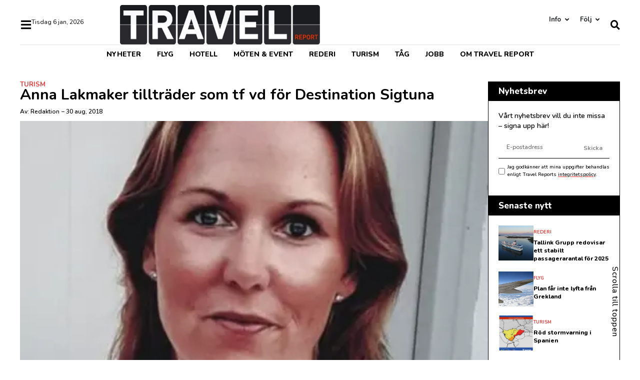

--- FILE ---
content_type: text/html; charset=UTF-8
request_url: https://www.travelreport.se/anna-lakmaker-tilltrader-som-tf-vd-for-destination-sigtuna/
body_size: 29724
content:
<!doctype html>
<html lang="sv-SE">
<head>
	<meta charset="UTF-8">
	<meta name="viewport" content="width=device-width, initial-scale=1">
	<link rel="profile" href="https://gmpg.org/xfn/11">
	<meta name='robots' content='index, follow, max-image-preview:large, max-snippet:-1, max-video-preview:-1' />

            <script data-no-defer="1" data-ezscrex="false" data-cfasync="false" data-pagespeed-no-defer data-cookieconsent="ignore">
                var ctPublicFunctions = {"_ajax_nonce":"d31e1c1288","_rest_nonce":"60e7f4cf63","_ajax_url":"\/wp-admin\/admin-ajax.php","_rest_url":"https:\/\/www.travelreport.se\/wp-json\/","data__cookies_type":"none","data__ajax_type":"admin_ajax","text__wait_for_decoding":"Decoding the contact data, let us a few seconds to finish. Anti-Spam by CleanTalk","cookiePrefix":"","wprocket_detected":false,"host_url":"www.travelreport.se"}
            </script>
        
            <script data-no-defer="1" data-ezscrex="false" data-cfasync="false" data-pagespeed-no-defer data-cookieconsent="ignore">
                var ctPublic = {"_ajax_nonce":"d31e1c1288","settings__forms__check_internal":"0","settings__forms__check_external":"0","settings__forms__search_test":"1","settings__data__bot_detector_enabled":"1","blog_home":"https:\/\/www.travelreport.se\/","pixel__setting":"3","pixel__enabled":false,"pixel__url":"https:\/\/moderate10-v4.cleantalk.org\/pixel\/42d6a0b51c47827df5a307779c6a59c0.gif","data__email_check_before_post":"1","data__email_check_exist_post":0,"data__cookies_type":"none","data__key_is_ok":true,"data__visible_fields_required":true,"wl_brandname":"Anti-Spam by CleanTalk","wl_brandname_short":"CleanTalk","ct_checkjs_key":697824543,"emailEncoderPassKey":"2be13a1a9f618be7636ad7e779f3ead3","bot_detector_forms_excluded":"W10=","advancedCacheExists":false,"varnishCacheExists":false,"wc_ajax_add_to_cart":true}
            </script>
        
	<!-- This site is optimized with the Yoast SEO plugin v24.0 - https://yoast.com/wordpress/plugins/seo/ -->
	<title>Anna Lakmaker tillträder som tf vd för Destination Sigtuna &#8211; Travel Report</title>
	<link rel="canonical" href="https://www.travelreport.se/anna-lakmaker-tilltrader-som-tf-vd-for-destination-sigtuna/" />
	<meta property="og:locale" content="sv_SE" />
	<meta property="og:type" content="article" />
	<meta property="og:title" content="Anna Lakmaker tillträder som tf vd för Destination Sigtuna &#8211; Travel Report" />
	<meta property="og:description" content="Styrelsen för Destination Sigtuna AB har beslutat att anställa Anna Lakmaker som tf vd för destinationsbolaget. Lakmaker har lång erfarenhet inom besöksnäring, destinationsutveckling, marknadsföring av platser och värdskapsutveckling. -Sigtuna och dess besöksnäring ligger mig sedan länge varmt om hjärtat. Jag är tacksam över förtroendet och ser fram emot att tillsammans med medarbetarna, näringen, invånarna och [&hellip;]" />
	<meta property="og:url" content="https://www.travelreport.se/anna-lakmaker-tilltrader-som-tf-vd-for-destination-sigtuna/" />
	<meta property="og:site_name" content="Travel Report" />
	<meta property="article:publisher" content="https://www.facebook.com/inrikes" />
	<meta property="article:published_time" content="2018-08-30T05:01:10+00:00" />
	<meta property="article:modified_time" content="2024-02-02T11:42:18+00:00" />
	<meta property="og:image" content="https://www.travelreport.se/wp-content/uploads/2024/01/TravelReport-seo.jpeg" />
	<meta property="og:image:width" content="1200" />
	<meta property="og:image:height" content="676" />
	<meta property="og:image:type" content="image/jpeg" />
	<meta name="author" content="Redaktion" />
	<meta name="twitter:card" content="summary_large_image" />
	<meta name="twitter:label1" content="Skriven av" />
	<meta name="twitter:data1" content="Redaktion" />
	<meta name="twitter:label2" content="Beräknad lästid" />
	<meta name="twitter:data2" content="1 minut" />
	<script type="application/ld+json" class="yoast-schema-graph">{"@context":"https://schema.org","@graph":[{"@type":"Article","@id":"https://www.travelreport.se/anna-lakmaker-tilltrader-som-tf-vd-for-destination-sigtuna/#article","isPartOf":{"@id":"https://www.travelreport.se/anna-lakmaker-tilltrader-som-tf-vd-for-destination-sigtuna/"},"author":{"name":"Redaktion","@id":"https://www.travelreport.se/#/schema/person/6dae45163e775712127e85c446984260"},"headline":"Anna Lakmaker tillträder som tf vd för Destination Sigtuna","datePublished":"2018-08-30T05:01:10+00:00","dateModified":"2024-02-02T11:42:18+00:00","mainEntityOfPage":{"@id":"https://www.travelreport.se/anna-lakmaker-tilltrader-som-tf-vd-for-destination-sigtuna/"},"wordCount":193,"publisher":{"@id":"https://www.travelreport.se/#organization"},"keywords":["anna lakmaker","Destination Sigtuna"],"articleSection":["Turism"],"inLanguage":"sv-SE"},{"@type":"WebPage","@id":"https://www.travelreport.se/anna-lakmaker-tilltrader-som-tf-vd-for-destination-sigtuna/","url":"https://www.travelreport.se/anna-lakmaker-tilltrader-som-tf-vd-for-destination-sigtuna/","name":"Anna Lakmaker tillträder som tf vd för Destination Sigtuna &#8211; Travel Report","isPartOf":{"@id":"https://www.travelreport.se/#website"},"datePublished":"2018-08-30T05:01:10+00:00","dateModified":"2024-02-02T11:42:18+00:00","inLanguage":"sv-SE","potentialAction":[{"@type":"ReadAction","target":["https://www.travelreport.se/anna-lakmaker-tilltrader-som-tf-vd-for-destination-sigtuna/"]}]},{"@type":"WebSite","@id":"https://www.travelreport.se/#website","url":"https://www.travelreport.se/","name":"Travel Report","description":"Senaste nyheterna inom Resebranschen","publisher":{"@id":"https://www.travelreport.se/#organization"},"potentialAction":[{"@type":"SearchAction","target":{"@type":"EntryPoint","urlTemplate":"https://www.travelreport.se/?s={search_term_string}"},"query-input":{"@type":"PropertyValueSpecification","valueRequired":true,"valueName":"search_term_string"}}],"inLanguage":"sv-SE"},{"@type":"Organization","@id":"https://www.travelreport.se/#organization","name":"Travel Report","url":"https://www.travelreport.se/","logo":{"@type":"ImageObject","inLanguage":"sv-SE","@id":"https://www.travelreport.se/#/schema/logo/image/","url":"https://www.travelreport.se/wp-content/uploads/2024/01/TravelReport-seo.jpeg","contentUrl":"https://www.travelreport.se/wp-content/uploads/2024/01/TravelReport-seo.jpeg","width":1200,"height":676,"caption":"Travel Report"},"image":{"@id":"https://www.travelreport.se/#/schema/logo/image/"},"sameAs":["https://www.facebook.com/inrikes","https://www.instagram.com/inrikes_magasin/"]},{"@type":"Person","@id":"https://www.travelreport.se/#/schema/person/6dae45163e775712127e85c446984260","name":"Redaktion"}]}</script>
	<!-- / Yoast SEO plugin. -->


<link rel='dns-prefetch' href='//moderate.cleantalk.org' />
<link rel="alternate" type="application/rss+xml" title="Travel Report &raquo; Webbflöde" href="https://www.travelreport.se/feed/" />
<link rel="alternate" type="application/rss+xml" title="Travel Report &raquo; Kommentarsflöde" href="https://www.travelreport.se/comments/feed/" />
<link rel="alternate" title="oEmbed (JSON)" type="application/json+oembed" href="https://www.travelreport.se/wp-json/oembed/1.0/embed?url=https%3A%2F%2Fwww.travelreport.se%2Fanna-lakmaker-tilltrader-som-tf-vd-for-destination-sigtuna%2F" />
<link rel="alternate" title="oEmbed (XML)" type="text/xml+oembed" href="https://www.travelreport.se/wp-json/oembed/1.0/embed?url=https%3A%2F%2Fwww.travelreport.se%2Fanna-lakmaker-tilltrader-som-tf-vd-for-destination-sigtuna%2F&#038;format=xml" />
<style id='wp-img-auto-sizes-contain-inline-css'>
img:is([sizes=auto i],[sizes^="auto," i]){contain-intrinsic-size:3000px 1500px}
/*# sourceURL=wp-img-auto-sizes-contain-inline-css */
</style>
<style id='wp-emoji-styles-inline-css'>

	img.wp-smiley, img.emoji {
		display: inline !important;
		border: none !important;
		box-shadow: none !important;
		height: 1em !important;
		width: 1em !important;
		margin: 0 0.07em !important;
		vertical-align: -0.1em !important;
		background: none !important;
		padding: 0 !important;
	}
/*# sourceURL=wp-emoji-styles-inline-css */
</style>
<link rel='stylesheet' id='wp-block-library-css' href='https://www.travelreport.se/wp-includes/css/dist/block-library/style.min.css?ver=6.9' media='all' />
<style id='global-styles-inline-css'>
:root{--wp--preset--aspect-ratio--square: 1;--wp--preset--aspect-ratio--4-3: 4/3;--wp--preset--aspect-ratio--3-4: 3/4;--wp--preset--aspect-ratio--3-2: 3/2;--wp--preset--aspect-ratio--2-3: 2/3;--wp--preset--aspect-ratio--16-9: 16/9;--wp--preset--aspect-ratio--9-16: 9/16;--wp--preset--color--black: #000000;--wp--preset--color--cyan-bluish-gray: #abb8c3;--wp--preset--color--white: #ffffff;--wp--preset--color--pale-pink: #f78da7;--wp--preset--color--vivid-red: #cf2e2e;--wp--preset--color--luminous-vivid-orange: #ff6900;--wp--preset--color--luminous-vivid-amber: #fcb900;--wp--preset--color--light-green-cyan: #7bdcb5;--wp--preset--color--vivid-green-cyan: #00d084;--wp--preset--color--pale-cyan-blue: #8ed1fc;--wp--preset--color--vivid-cyan-blue: #0693e3;--wp--preset--color--vivid-purple: #9b51e0;--wp--preset--gradient--vivid-cyan-blue-to-vivid-purple: linear-gradient(135deg,rgb(6,147,227) 0%,rgb(155,81,224) 100%);--wp--preset--gradient--light-green-cyan-to-vivid-green-cyan: linear-gradient(135deg,rgb(122,220,180) 0%,rgb(0,208,130) 100%);--wp--preset--gradient--luminous-vivid-amber-to-luminous-vivid-orange: linear-gradient(135deg,rgb(252,185,0) 0%,rgb(255,105,0) 100%);--wp--preset--gradient--luminous-vivid-orange-to-vivid-red: linear-gradient(135deg,rgb(255,105,0) 0%,rgb(207,46,46) 100%);--wp--preset--gradient--very-light-gray-to-cyan-bluish-gray: linear-gradient(135deg,rgb(238,238,238) 0%,rgb(169,184,195) 100%);--wp--preset--gradient--cool-to-warm-spectrum: linear-gradient(135deg,rgb(74,234,220) 0%,rgb(151,120,209) 20%,rgb(207,42,186) 40%,rgb(238,44,130) 60%,rgb(251,105,98) 80%,rgb(254,248,76) 100%);--wp--preset--gradient--blush-light-purple: linear-gradient(135deg,rgb(255,206,236) 0%,rgb(152,150,240) 100%);--wp--preset--gradient--blush-bordeaux: linear-gradient(135deg,rgb(254,205,165) 0%,rgb(254,45,45) 50%,rgb(107,0,62) 100%);--wp--preset--gradient--luminous-dusk: linear-gradient(135deg,rgb(255,203,112) 0%,rgb(199,81,192) 50%,rgb(65,88,208) 100%);--wp--preset--gradient--pale-ocean: linear-gradient(135deg,rgb(255,245,203) 0%,rgb(182,227,212) 50%,rgb(51,167,181) 100%);--wp--preset--gradient--electric-grass: linear-gradient(135deg,rgb(202,248,128) 0%,rgb(113,206,126) 100%);--wp--preset--gradient--midnight: linear-gradient(135deg,rgb(2,3,129) 0%,rgb(40,116,252) 100%);--wp--preset--font-size--small: 13px;--wp--preset--font-size--medium: 20px;--wp--preset--font-size--large: 36px;--wp--preset--font-size--x-large: 42px;--wp--preset--spacing--20: 0.44rem;--wp--preset--spacing--30: 0.67rem;--wp--preset--spacing--40: 1rem;--wp--preset--spacing--50: 1.5rem;--wp--preset--spacing--60: 2.25rem;--wp--preset--spacing--70: 3.38rem;--wp--preset--spacing--80: 5.06rem;--wp--preset--shadow--natural: 6px 6px 9px rgba(0, 0, 0, 0.2);--wp--preset--shadow--deep: 12px 12px 50px rgba(0, 0, 0, 0.4);--wp--preset--shadow--sharp: 6px 6px 0px rgba(0, 0, 0, 0.2);--wp--preset--shadow--outlined: 6px 6px 0px -3px rgb(255, 255, 255), 6px 6px rgb(0, 0, 0);--wp--preset--shadow--crisp: 6px 6px 0px rgb(0, 0, 0);}:where(.is-layout-flex){gap: 0.5em;}:where(.is-layout-grid){gap: 0.5em;}body .is-layout-flex{display: flex;}.is-layout-flex{flex-wrap: wrap;align-items: center;}.is-layout-flex > :is(*, div){margin: 0;}body .is-layout-grid{display: grid;}.is-layout-grid > :is(*, div){margin: 0;}:where(.wp-block-columns.is-layout-flex){gap: 2em;}:where(.wp-block-columns.is-layout-grid){gap: 2em;}:where(.wp-block-post-template.is-layout-flex){gap: 1.25em;}:where(.wp-block-post-template.is-layout-grid){gap: 1.25em;}.has-black-color{color: var(--wp--preset--color--black) !important;}.has-cyan-bluish-gray-color{color: var(--wp--preset--color--cyan-bluish-gray) !important;}.has-white-color{color: var(--wp--preset--color--white) !important;}.has-pale-pink-color{color: var(--wp--preset--color--pale-pink) !important;}.has-vivid-red-color{color: var(--wp--preset--color--vivid-red) !important;}.has-luminous-vivid-orange-color{color: var(--wp--preset--color--luminous-vivid-orange) !important;}.has-luminous-vivid-amber-color{color: var(--wp--preset--color--luminous-vivid-amber) !important;}.has-light-green-cyan-color{color: var(--wp--preset--color--light-green-cyan) !important;}.has-vivid-green-cyan-color{color: var(--wp--preset--color--vivid-green-cyan) !important;}.has-pale-cyan-blue-color{color: var(--wp--preset--color--pale-cyan-blue) !important;}.has-vivid-cyan-blue-color{color: var(--wp--preset--color--vivid-cyan-blue) !important;}.has-vivid-purple-color{color: var(--wp--preset--color--vivid-purple) !important;}.has-black-background-color{background-color: var(--wp--preset--color--black) !important;}.has-cyan-bluish-gray-background-color{background-color: var(--wp--preset--color--cyan-bluish-gray) !important;}.has-white-background-color{background-color: var(--wp--preset--color--white) !important;}.has-pale-pink-background-color{background-color: var(--wp--preset--color--pale-pink) !important;}.has-vivid-red-background-color{background-color: var(--wp--preset--color--vivid-red) !important;}.has-luminous-vivid-orange-background-color{background-color: var(--wp--preset--color--luminous-vivid-orange) !important;}.has-luminous-vivid-amber-background-color{background-color: var(--wp--preset--color--luminous-vivid-amber) !important;}.has-light-green-cyan-background-color{background-color: var(--wp--preset--color--light-green-cyan) !important;}.has-vivid-green-cyan-background-color{background-color: var(--wp--preset--color--vivid-green-cyan) !important;}.has-pale-cyan-blue-background-color{background-color: var(--wp--preset--color--pale-cyan-blue) !important;}.has-vivid-cyan-blue-background-color{background-color: var(--wp--preset--color--vivid-cyan-blue) !important;}.has-vivid-purple-background-color{background-color: var(--wp--preset--color--vivid-purple) !important;}.has-black-border-color{border-color: var(--wp--preset--color--black) !important;}.has-cyan-bluish-gray-border-color{border-color: var(--wp--preset--color--cyan-bluish-gray) !important;}.has-white-border-color{border-color: var(--wp--preset--color--white) !important;}.has-pale-pink-border-color{border-color: var(--wp--preset--color--pale-pink) !important;}.has-vivid-red-border-color{border-color: var(--wp--preset--color--vivid-red) !important;}.has-luminous-vivid-orange-border-color{border-color: var(--wp--preset--color--luminous-vivid-orange) !important;}.has-luminous-vivid-amber-border-color{border-color: var(--wp--preset--color--luminous-vivid-amber) !important;}.has-light-green-cyan-border-color{border-color: var(--wp--preset--color--light-green-cyan) !important;}.has-vivid-green-cyan-border-color{border-color: var(--wp--preset--color--vivid-green-cyan) !important;}.has-pale-cyan-blue-border-color{border-color: var(--wp--preset--color--pale-cyan-blue) !important;}.has-vivid-cyan-blue-border-color{border-color: var(--wp--preset--color--vivid-cyan-blue) !important;}.has-vivid-purple-border-color{border-color: var(--wp--preset--color--vivid-purple) !important;}.has-vivid-cyan-blue-to-vivid-purple-gradient-background{background: var(--wp--preset--gradient--vivid-cyan-blue-to-vivid-purple) !important;}.has-light-green-cyan-to-vivid-green-cyan-gradient-background{background: var(--wp--preset--gradient--light-green-cyan-to-vivid-green-cyan) !important;}.has-luminous-vivid-amber-to-luminous-vivid-orange-gradient-background{background: var(--wp--preset--gradient--luminous-vivid-amber-to-luminous-vivid-orange) !important;}.has-luminous-vivid-orange-to-vivid-red-gradient-background{background: var(--wp--preset--gradient--luminous-vivid-orange-to-vivid-red) !important;}.has-very-light-gray-to-cyan-bluish-gray-gradient-background{background: var(--wp--preset--gradient--very-light-gray-to-cyan-bluish-gray) !important;}.has-cool-to-warm-spectrum-gradient-background{background: var(--wp--preset--gradient--cool-to-warm-spectrum) !important;}.has-blush-light-purple-gradient-background{background: var(--wp--preset--gradient--blush-light-purple) !important;}.has-blush-bordeaux-gradient-background{background: var(--wp--preset--gradient--blush-bordeaux) !important;}.has-luminous-dusk-gradient-background{background: var(--wp--preset--gradient--luminous-dusk) !important;}.has-pale-ocean-gradient-background{background: var(--wp--preset--gradient--pale-ocean) !important;}.has-electric-grass-gradient-background{background: var(--wp--preset--gradient--electric-grass) !important;}.has-midnight-gradient-background{background: var(--wp--preset--gradient--midnight) !important;}.has-small-font-size{font-size: var(--wp--preset--font-size--small) !important;}.has-medium-font-size{font-size: var(--wp--preset--font-size--medium) !important;}.has-large-font-size{font-size: var(--wp--preset--font-size--large) !important;}.has-x-large-font-size{font-size: var(--wp--preset--font-size--x-large) !important;}
/*# sourceURL=global-styles-inline-css */
</style>

<style id='classic-theme-styles-inline-css'>
/*! This file is auto-generated */
.wp-block-button__link{color:#fff;background-color:#32373c;border-radius:9999px;box-shadow:none;text-decoration:none;padding:calc(.667em + 2px) calc(1.333em + 2px);font-size:1.125em}.wp-block-file__button{background:#32373c;color:#fff;text-decoration:none}
/*# sourceURL=/wp-includes/css/classic-themes.min.css */
</style>
<link rel='stylesheet' id='ct_public_css-css' href='https://www.travelreport.se/wp-content/plugins/cleantalk-spam-protect/css/cleantalk-public.min.css?ver=6.46' media='all' />
<link rel='stylesheet' id='ct_email_decoder_css-css' href='https://www.travelreport.se/wp-content/plugins/cleantalk-spam-protect/css/cleantalk-email-decoder.min.css?ver=6.46' media='all' />
<link rel='stylesheet' id='hello-elementor-css' href='https://www.travelreport.se/wp-content/themes/hello-elementor/style.min.css?ver=3.1.1' media='all' />
<link rel='stylesheet' id='hello-elementor-theme-style-css' href='https://www.travelreport.se/wp-content/themes/hello-elementor/theme.min.css?ver=3.1.1' media='all' />
<link rel='stylesheet' id='chld_thm_cfg_child-css' href='https://www.travelreport.se/wp-content/themes/hello-elementor-child/style.css?ver=1.0.1.1694087378' media='all' />
<link rel='stylesheet' id='hello-elementor-header-footer-css' href='https://www.travelreport.se/wp-content/themes/hello-elementor/header-footer.min.css?ver=3.1.1' media='all' />
<link rel='stylesheet' id='elementor-frontend-css' href='https://www.travelreport.se/wp-content/plugins/elementor/assets/css/frontend.min.css?ver=3.25.10' media='all' />
<link rel='stylesheet' id='elementor-post-7-css' href='https://www.travelreport.se/wp-content/uploads/elementor/css/post-7.css?ver=1767088856' media='all' />
<link rel='stylesheet' id='widget-menu-anchor-css' href='https://www.travelreport.se/wp-content/plugins/elementor/assets/css/widget-menu-anchor.min.css?ver=3.25.10' media='all' />
<link rel='stylesheet' id='widget-image-css' href='https://www.travelreport.se/wp-content/plugins/elementor/assets/css/widget-image.min.css?ver=3.25.10' media='all' />
<link rel='stylesheet' id='widget-heading-css' href='https://www.travelreport.se/wp-content/plugins/elementor/assets/css/widget-heading.min.css?ver=3.25.10' media='all' />
<link rel='stylesheet' id='widget-nav-menu-css' href='https://www.travelreport.se/wp-content/plugins/elementor-pro/assets/css/widget-nav-menu.min.css?ver=3.25.4' media='all' />
<link rel='stylesheet' id='widget-icon-list-css' href='https://www.travelreport.se/wp-content/plugins/elementor/assets/css/widget-icon-list.min.css?ver=3.25.10' media='all' />
<link rel='stylesheet' id='widget-form-css' href='https://www.travelreport.se/wp-content/plugins/elementor-pro/assets/css/widget-form.min.css?ver=3.25.4' media='all' />
<link rel='stylesheet' id='widget-mega-menu-css' href='https://www.travelreport.se/wp-content/plugins/elementor-pro/assets/css/widget-mega-menu.min.css?ver=3.25.4' media='all' />
<link rel='stylesheet' id='widget-divider-css' href='https://www.travelreport.se/wp-content/plugins/elementor/assets/css/widget-divider.min.css?ver=3.25.10' media='all' />
<link rel='stylesheet' id='widget-post-info-css' href='https://www.travelreport.se/wp-content/plugins/elementor-pro/assets/css/widget-post-info.min.css?ver=3.25.4' media='all' />
<link rel='stylesheet' id='elementor-icons-shared-0-css' href='https://www.travelreport.se/wp-content/plugins/elementor/assets/lib/font-awesome/css/fontawesome.min.css?ver=5.15.3' media='all' />
<link rel='stylesheet' id='elementor-icons-fa-regular-css' href='https://www.travelreport.se/wp-content/plugins/elementor/assets/lib/font-awesome/css/regular.min.css?ver=5.15.3' media='all' />
<link rel='stylesheet' id='elementor-icons-fa-solid-css' href='https://www.travelreport.se/wp-content/plugins/elementor/assets/lib/font-awesome/css/solid.min.css?ver=5.15.3' media='all' />
<link rel='stylesheet' id='widget-share-buttons-css' href='https://www.travelreport.se/wp-content/plugins/elementor-pro/assets/css/widget-share-buttons.min.css?ver=3.25.4' media='all' />
<link rel='stylesheet' id='e-apple-webkit-css' href='https://www.travelreport.se/wp-content/plugins/elementor/assets/css/conditionals/apple-webkit.min.css?ver=3.25.10' media='all' />
<link rel='stylesheet' id='elementor-icons-fa-brands-css' href='https://www.travelreport.se/wp-content/plugins/elementor/assets/lib/font-awesome/css/brands.min.css?ver=5.15.3' media='all' />
<link rel='stylesheet' id='widget-loop-builder-css' href='https://www.travelreport.se/wp-content/plugins/elementor-pro/assets/css/widget-loop-builder.min.css?ver=3.25.4' media='all' />
<link rel='stylesheet' id='widget-text-editor-css' href='https://www.travelreport.se/wp-content/plugins/elementor/assets/css/widget-text-editor.min.css?ver=3.25.10' media='all' />
<link rel='stylesheet' id='e-animation-slideInUp-css' href='https://www.travelreport.se/wp-content/plugins/elementor/assets/lib/animations/styles/slideInUp.min.css?ver=3.25.10' media='all' />
<link rel='stylesheet' id='elementor-icons-css' href='https://www.travelreport.se/wp-content/plugins/elementor/assets/lib/eicons/css/elementor-icons.min.css?ver=5.32.0' media='all' />
<link rel='stylesheet' id='swiper-css' href='https://www.travelreport.se/wp-content/plugins/elementor/assets/lib/swiper/v8/css/swiper.min.css?ver=8.4.5' media='all' />
<link rel='stylesheet' id='e-swiper-css' href='https://www.travelreport.se/wp-content/plugins/elementor/assets/css/conditionals/e-swiper.min.css?ver=3.25.10' media='all' />
<link rel='stylesheet' id='e-popup-style-css' href='https://www.travelreport.se/wp-content/plugins/elementor-pro/assets/css/conditionals/popup.min.css?ver=3.25.4' media='all' />
<link rel='stylesheet' id='elementor-post-9-css' href='https://www.travelreport.se/wp-content/uploads/elementor/css/post-9.css?ver=1767088856' media='all' />
<link rel='stylesheet' id='elementor-post-220-css' href='https://www.travelreport.se/wp-content/uploads/elementor/css/post-220.css?ver=1767088856' media='all' />
<link rel='stylesheet' id='elementor-post-119-css' href='https://www.travelreport.se/wp-content/uploads/elementor/css/post-119.css?ver=1767088856' media='all' />
<link rel='stylesheet' id='elementor-post-1329-css' href='https://www.travelreport.se/wp-content/uploads/elementor/css/post-1329.css?ver=1767088856' media='all' />
<link rel='stylesheet' id='google-fonts-1-css' href='https://fonts.googleapis.com/css?family=Nunito%3A100%2C100italic%2C200%2C200italic%2C300%2C300italic%2C400%2C400italic%2C500%2C500italic%2C600%2C600italic%2C700%2C700italic%2C800%2C800italic%2C900%2C900italic%7CRoboto%3A100%2C100italic%2C200%2C200italic%2C300%2C300italic%2C400%2C400italic%2C500%2C500italic%2C600%2C600italic%2C700%2C700italic%2C800%2C800italic%2C900%2C900italic&#038;display=swap&#038;ver=6.9' media='all' />
<link rel="preconnect" href="https://fonts.gstatic.com/" crossorigin><script data-pagespeed-no-defer src="https://www.travelreport.se/wp-content/plugins/cleantalk-spam-protect/js/apbct-public-bundle.min.js?ver=6.46" id="ct_public_functions-js"></script>
<script src="https://moderate.cleantalk.org/ct-bot-detector-wrapper.js?ver=6.46" id="ct_bot_detector-js"></script>
<script src="https://www.travelreport.se/wp-includes/js/jquery/jquery.min.js?ver=3.7.1" id="jquery-core-js"></script>
<script src="https://www.travelreport.se/wp-includes/js/jquery/jquery-migrate.min.js?ver=3.4.1" id="jquery-migrate-js"></script>
<link rel="EditURI" type="application/rsd+xml" title="RSD" href="https://www.travelreport.se/xmlrpc.php?rsd" />
<meta name="generator" content="WordPress 6.9" />
<link rel='shortlink' href='https://www.travelreport.se/?p=232246' />
        <style type="text/css" id="pf-main-css">
            
				@media screen {
					.printfriendly {
						z-index: 1000; display: flex; margin: 0px 0px 0px 0px
					}
					.printfriendly a, .printfriendly a:link, .printfriendly a:visited, .printfriendly a:hover, .printfriendly a:active {
						font-weight: 600;
						cursor: pointer;
						text-decoration: none;
						border: none;
						-webkit-box-shadow: none;
						-moz-box-shadow: none;
						box-shadow: none;
						outline:none;
						font-size: 14px !important;
						color: #3AAA11 !important;
					}
					.printfriendly.pf-alignleft {
						justify-content: start;
					}
					.printfriendly.pf-alignright {
						justify-content: end;
					}
					.printfriendly.pf-aligncenter {
						justify-content: center;
						
					}
				}

				.pf-button-img {
					border: none;
					-webkit-box-shadow: none;
					-moz-box-shadow: none;
					box-shadow: none;
					padding: 0;
					margin: 0;
					display: inline;
					vertical-align: middle;
				}

				img.pf-button-img + .pf-button-text {
					margin-left: 6px;
				}

				@media print {
					.printfriendly {
						display: none;
					}
				}
				        </style>

            
        <style type="text/css" id="pf-excerpt-styles">
          .pf-button.pf-button-excerpt {
              display: none;
           }
        </style>

            <meta name="generator" content="Elementor 3.25.10; features: additional_custom_breakpoints, e_optimized_control_loading; settings: css_print_method-external, google_font-enabled, font_display-swap">
			<style>
				.e-con.e-parent:nth-of-type(n+4):not(.e-lazyloaded):not(.e-no-lazyload),
				.e-con.e-parent:nth-of-type(n+4):not(.e-lazyloaded):not(.e-no-lazyload) * {
					background-image: none !important;
				}
				@media screen and (max-height: 1024px) {
					.e-con.e-parent:nth-of-type(n+3):not(.e-lazyloaded):not(.e-no-lazyload),
					.e-con.e-parent:nth-of-type(n+3):not(.e-lazyloaded):not(.e-no-lazyload) * {
						background-image: none !important;
					}
				}
				@media screen and (max-height: 640px) {
					.e-con.e-parent:nth-of-type(n+2):not(.e-lazyloaded):not(.e-no-lazyload),
					.e-con.e-parent:nth-of-type(n+2):not(.e-lazyloaded):not(.e-no-lazyload) * {
						background-image: none !important;
					}
				}
			</style>
			<link rel="icon" href="https://www.travelreport.se/wp-content/uploads/2024/01/cropped-TravelReport-fav-icon-32x32.jpg" sizes="32x32" />
<link rel="icon" href="https://www.travelreport.se/wp-content/uploads/2024/01/cropped-TravelReport-fav-icon-192x192.jpg" sizes="192x192" />
<link rel="apple-touch-icon" href="https://www.travelreport.se/wp-content/uploads/2024/01/cropped-TravelReport-fav-icon-180x180.jpg" />
<meta name="msapplication-TileImage" content="https://www.travelreport.se/wp-content/uploads/2024/01/cropped-TravelReport-fav-icon-270x270.jpg" />
<link rel='stylesheet' id='elementor-post-5335-css' href='https://www.travelreport.se/wp-content/uploads/elementor/css/post-5335.css?ver=1767088856' media='all' />
<link rel='stylesheet' id='widget-social-icons-css' href='https://www.travelreport.se/wp-content/plugins/elementor/assets/css/widget-social-icons.min.css?ver=3.25.10' media='all' />
<link rel='stylesheet' id='elementor-post-1287-css' href='https://www.travelreport.se/wp-content/uploads/elementor/css/post-1287.css?ver=1767088857' media='all' />
<link rel='stylesheet' id='e-animation-slideInLeft-css' href='https://www.travelreport.se/wp-content/plugins/elementor/assets/lib/animations/styles/slideInLeft.min.css?ver=3.25.10' media='all' />
<link rel='stylesheet' id='elementor-post-1353-css' href='https://www.travelreport.se/wp-content/uploads/elementor/css/post-1353.css?ver=1767088857' media='all' />
<link rel='stylesheet' id='widget-search-form-css' href='https://www.travelreport.se/wp-content/plugins/elementor-pro/assets/css/widget-search-form.min.css?ver=3.25.4' media='all' />
<link rel='stylesheet' id='e-animation-fadeIn-css' href='https://www.travelreport.se/wp-content/plugins/elementor/assets/lib/animations/styles/fadeIn.min.css?ver=3.25.10' media='all' />
<link rel='stylesheet' id='e-motion-fx-css' href='https://www.travelreport.se/wp-content/plugins/elementor-pro/assets/css/modules/motion-fx.min.css?ver=3.25.4' media='all' />
<link rel='stylesheet' id='e-sticky-css' href='https://www.travelreport.se/wp-content/plugins/elementor-pro/assets/css/modules/sticky.min.css?ver=3.25.4' media='all' />
<link rel='stylesheet' id='google-fonts-2-css' href='https://fonts.googleapis.com/css?family=Fira+Sans%3A100%2C100italic%2C200%2C200italic%2C300%2C300italic%2C400%2C400italic%2C500%2C500italic%2C600%2C600italic%2C700%2C700italic%2C800%2C800italic%2C900%2C900italic&#038;display=swap&#038;ver=6.9' media='all' />
</head>
<body class="wp-singular post-template-default single single-post postid-232246 single-format-standard wp-custom-logo wp-theme-hello-elementor wp-child-theme-hello-elementor-child elementor-default elementor-kit-7 elementor-page-119">


<a class="skip-link screen-reader-text" href="#content">Hoppa till innehåll</a>

		<header data-elementor-type="header" data-elementor-id="9" class="elementor elementor-9 elementor-location-header" data-elementor-post-type="elementor_library">
			<div class="elementor-element elementor-element-5276878 e-flex e-con-boxed e-con e-parent" data-id="5276878" data-element_type="container">
					<div class="e-con-inner">
				<div class="elementor-element elementor-element-c2290f0 elementor-widget elementor-widget-menu-anchor" data-id="c2290f0" data-element_type="widget" data-widget_type="menu-anchor.default">
				<div class="elementor-widget-container">
					<div class="elementor-menu-anchor" id="top"></div>
				</div>
				</div>
					</div>
				</div>
		<div class="elementor-element elementor-element-89e64f9 elementor-hidden-tablet elementor-hidden-mobile e-flex e-con-boxed e-con e-parent" data-id="89e64f9" data-element_type="container" data-settings="{&quot;sticky&quot;:&quot;top&quot;,&quot;sticky_on&quot;:[&quot;tablet&quot;,&quot;mobile&quot;],&quot;background_background&quot;:&quot;classic&quot;,&quot;sticky_offset&quot;:0,&quot;sticky_effects_offset&quot;:0,&quot;sticky_anchor_link_offset&quot;:0}">
					<div class="e-con-inner">
		<div class="elementor-element elementor-element-1f45e9e e-flex e-con-boxed e-con e-child" data-id="1f45e9e" data-element_type="container">
					<div class="e-con-inner">
		<div class="elementor-element elementor-element-a5a2ff7 e-con-full e-flex e-con e-child" data-id="a5a2ff7" data-element_type="container">
				<div class="elementor-element elementor-element-ac62375 elementor-widget__width-auto elementor-view-default elementor-widget elementor-widget-icon" data-id="ac62375" data-element_type="widget" data-widget_type="icon.default">
				<div class="elementor-widget-container">
					<div class="elementor-icon-wrapper">
			<a class="elementor-icon" href="#elementor-action%3Aaction%3Dpopup%3Aopen%26settings%3DeyJpZCI6IjEyODciLCJ0b2dnbGUiOnRydWV9">
			<i aria-hidden="true" class="fas fa-bars"></i>			</a>
		</div>
				</div>
				</div>
				<div class="elementor-element elementor-element-2114a30 elementor-widget elementor-widget-heading" data-id="2114a30" data-element_type="widget" data-widget_type="heading.default">
				<div class="elementor-widget-container">
			<p class="elementor-heading-title elementor-size-default">tisdag 6 jan, 2026</p>		</div>
				</div>
				</div>
		<div class="elementor-element elementor-element-de1268c e-con-full e-flex e-con e-child" data-id="de1268c" data-element_type="container">
				<div class="elementor-element elementor-element-20a5c91 elementor-widget elementor-widget-image" data-id="20a5c91" data-element_type="widget" data-widget_type="image.default">
				<div class="elementor-widget-container">
														<a href="https://www.travelreport.se">
							<img width="600" height="118" src="https://www.travelreport.se/wp-content/uploads/2023/09/Travel-report-logo.svg" class="attachment-full size-full wp-image-4953" alt="Travel-report-logo" />								</a>
													</div>
				</div>
				</div>
		<div class="elementor-element elementor-element-4b2b883 e-con-full e-flex e-con e-child" data-id="4b2b883" data-element_type="container">
				<div class="elementor-element elementor-element-15f1310 elementor-widget__width-auto elementor-view-default elementor-widget elementor-widget-icon" data-id="15f1310" data-element_type="widget" data-widget_type="icon.default">
				<div class="elementor-widget-container">
					<div class="elementor-icon-wrapper">
			<a class="elementor-icon" href="#elementor-action%3Aaction%3Dpopup%3Aopen%26settings%3DeyJpZCI6IjEzNTMiLCJ0b2dnbGUiOmZhbHNlfQ%3D%3D">
			<i aria-hidden="true" class="fas fa-search"></i>			</a>
		</div>
				</div>
				</div>
				<div class="elementor-element elementor-element-85bcbfb e-full_width e-n-menu-layout-horizontal e-n-menu-tablet elementor-widget elementor-widget-n-menu" data-id="85bcbfb" data-element_type="widget" id="foljdropdowntop" data-settings="{&quot;menu_items&quot;:[{&quot;item_title&quot;:&quot;Info &quot;,&quot;_id&quot;:&quot;692dee8&quot;,&quot;item_dropdown_content&quot;:&quot;yes&quot;,&quot;item_icon_active&quot;:null,&quot;item_link&quot;:{&quot;url&quot;:&quot;&quot;,&quot;is_external&quot;:&quot;&quot;,&quot;nofollow&quot;:&quot;&quot;,&quot;custom_attributes&quot;:&quot;&quot;},&quot;item_icon&quot;:{&quot;value&quot;:&quot;&quot;,&quot;library&quot;:&quot;&quot;},&quot;element_id&quot;:&quot;&quot;},{&quot;item_title&quot;:&quot;F\u00f6lj&quot;,&quot;item_dropdown_content&quot;:&quot;yes&quot;,&quot;item_icon_active&quot;:null,&quot;_id&quot;:&quot;f3f9a36&quot;,&quot;item_link&quot;:{&quot;url&quot;:&quot;&quot;,&quot;is_external&quot;:&quot;&quot;,&quot;nofollow&quot;:&quot;&quot;,&quot;custom_attributes&quot;:&quot;&quot;},&quot;item_icon&quot;:{&quot;value&quot;:&quot;&quot;,&quot;library&quot;:&quot;&quot;},&quot;element_id&quot;:&quot;&quot;}],&quot;item_position_horizontal&quot;:&quot;end&quot;,&quot;content_width&quot;:&quot;full_width&quot;,&quot;item_layout&quot;:&quot;horizontal&quot;,&quot;open_on&quot;:&quot;hover&quot;,&quot;horizontal_scroll&quot;:&quot;disable&quot;,&quot;breakpoint_selector&quot;:&quot;tablet&quot;,&quot;menu_item_title_distance_from_content&quot;:{&quot;unit&quot;:&quot;px&quot;,&quot;size&quot;:0,&quot;sizes&quot;:[]},&quot;menu_item_title_distance_from_content_tablet&quot;:{&quot;unit&quot;:&quot;px&quot;,&quot;size&quot;:&quot;&quot;,&quot;sizes&quot;:[]},&quot;menu_item_title_distance_from_content_mobile&quot;:{&quot;unit&quot;:&quot;px&quot;,&quot;size&quot;:&quot;&quot;,&quot;sizes&quot;:[]}}" data-widget_type="mega-menu.default">
				<div class="elementor-widget-container">
					<nav class="e-n-menu" data-widget-number="140" aria-label="Meny">
					<button class="e-n-menu-toggle" id="menu-toggle-140" aria-haspopup="true" aria-expanded="false" aria-controls="menubar-140" aria-label="Slå på/av meny">
			<span class="e-n-menu-toggle-icon e-open">
				<i class="eicon-menu-bar"></i>			</span>
			<span class="e-n-menu-toggle-icon e-close">
				<i class="eicon-close"></i>			</span>
		</button>
					<div class="e-n-menu-wrapper" id="menubar-140" aria-labelledby="menu-toggle-140">
				<ul class="e-n-menu-heading">
								<li class="e-n-menu-item">
				<div id="e-n-menu-title-1401" class="e-n-menu-title">
					<div class="e-n-menu-title-container">												<span class="e-n-menu-title-text">
							Info 						</span>
					</div>											<button id="e-n-menu-dropdown-icon-1401" class="e-n-menu-dropdown-icon e-focus" data-tab-index="1" aria-haspopup="true" aria-expanded="false" aria-controls="e-n-menu-content-1401" >
							<span class="e-n-menu-dropdown-icon-opened">
								<i aria-hidden="true" class="fas fa-angle-up"></i>								<span class="elementor-screen-only">Stäng Info </span>
							</span>
							<span class="e-n-menu-dropdown-icon-closed">
								<i aria-hidden="true" class="fas fa-angle-down"></i>								<span class="elementor-screen-only">Öppna Info </span>
							</span>
						</button>
									</div>
									<div class="e-n-menu-content">
						<div id="e-n-menu-content-1401" data-tab-index="1" aria-labelledby="e-n-menu-dropdown-icon-1401" class="elementor-element elementor-element-6b9313a e-grid e-con-boxed e-con e-child" data-id="6b9313a" data-element_type="container">
					<div class="e-con-inner">
		<div class="elementor-element elementor-element-22f7480 e-grid e-con-full e-con e-child" data-id="22f7480" data-element_type="container" data-settings="{&quot;background_background&quot;:&quot;classic&quot;}">
		<div class="elementor-element elementor-element-b99a89d e-con-full e-flex e-con e-child" data-id="b99a89d" data-element_type="container">
				<div class="elementor-element elementor-element-a843493 elementor-nav-menu__align-start elementor-nav-menu--dropdown-none elementor-widget elementor-widget-nav-menu" data-id="a843493" data-element_type="widget" data-settings="{&quot;layout&quot;:&quot;vertical&quot;,&quot;submenu_icon&quot;:{&quot;value&quot;:&quot;&lt;i class=\&quot;fas fa-caret-down\&quot;&gt;&lt;\/i&gt;&quot;,&quot;library&quot;:&quot;fa-solid&quot;}}" data-widget_type="nav-menu.default">
				<div class="elementor-widget-container">
						<nav aria-label="Meny" class="elementor-nav-menu--main elementor-nav-menu__container elementor-nav-menu--layout-vertical e--pointer-none">
				<ul id="menu-1-a843493" class="elementor-nav-menu sm-vertical"><li class="menu-item menu-item-type-post_type menu-item-object-page menu-item-4944"><a href="https://www.travelreport.se/kontakt/" class="elementor-item">Kontakt</a></li>
<li class="menu-item menu-item-type-post_type menu-item-object-page menu-item-4945"><a href="https://www.travelreport.se/prenumerera/" class="elementor-item">Prenumerera</a></li>
<li class="menu-item menu-item-type-post_type menu-item-object-page menu-item-4943"><a href="https://www.travelreport.se/annonsera/" class="elementor-item">Annonsera</a></li>
<li class="menu-item menu-item-type-post_type menu-item-object-page menu-item-4946"><a href="https://www.travelreport.se/tipsa-redaktionen/" class="elementor-item">Tipsa redaktionen</a></li>
</ul>			</nav>
						<nav class="elementor-nav-menu--dropdown elementor-nav-menu__container" aria-hidden="true">
				<ul id="menu-2-a843493" class="elementor-nav-menu sm-vertical"><li class="menu-item menu-item-type-post_type menu-item-object-page menu-item-4944"><a href="https://www.travelreport.se/kontakt/" class="elementor-item" tabindex="-1">Kontakt</a></li>
<li class="menu-item menu-item-type-post_type menu-item-object-page menu-item-4945"><a href="https://www.travelreport.se/prenumerera/" class="elementor-item" tabindex="-1">Prenumerera</a></li>
<li class="menu-item menu-item-type-post_type menu-item-object-page menu-item-4943"><a href="https://www.travelreport.se/annonsera/" class="elementor-item" tabindex="-1">Annonsera</a></li>
<li class="menu-item menu-item-type-post_type menu-item-object-page menu-item-4946"><a href="https://www.travelreport.se/tipsa-redaktionen/" class="elementor-item" tabindex="-1">Tipsa redaktionen</a></li>
</ul>			</nav>
				</div>
				</div>
				</div>
				</div>
					</div>
				</div>
							</div>
							</li>
					<li class="e-n-menu-item">
				<div id="e-n-menu-title-1402" class="e-n-menu-title">
					<div class="e-n-menu-title-container">												<span class="e-n-menu-title-text">
							Följ						</span>
					</div>											<button id="e-n-menu-dropdown-icon-1402" class="e-n-menu-dropdown-icon e-focus" data-tab-index="2" aria-haspopup="true" aria-expanded="false" aria-controls="e-n-menu-content-1402" >
							<span class="e-n-menu-dropdown-icon-opened">
								<i aria-hidden="true" class="fas fa-angle-up"></i>								<span class="elementor-screen-only">Stäng Följ</span>
							</span>
							<span class="e-n-menu-dropdown-icon-closed">
								<i aria-hidden="true" class="fas fa-angle-down"></i>								<span class="elementor-screen-only">Öppna Följ</span>
							</span>
						</button>
									</div>
									<div class="e-n-menu-content">
						<div id="e-n-menu-content-1402" data-tab-index="2" aria-labelledby="e-n-menu-dropdown-icon-1402" class="elementor-element elementor-element-2b1de00 e-grid e-con-boxed e-con e-child" data-id="2b1de00" data-element_type="container">
					<div class="e-con-inner">
		<div class="elementor-element elementor-element-a8545af e-grid e-con-full e-con e-child" data-id="a8545af" data-element_type="container" data-settings="{&quot;background_background&quot;:&quot;classic&quot;}">
		<div class="elementor-element elementor-element-41c1658 e-con-full elementor-hidden-desktop elementor-hidden-tablet elementor-hidden-mobile e-flex e-con e-child" data-id="41c1658" data-element_type="container">
				<div class="elementor-element elementor-element-fd031c2 elementor-icon-list--layout-traditional elementor-list-item-link-full_width elementor-widget elementor-widget-icon-list" data-id="fd031c2" data-element_type="widget" data-widget_type="icon-list.default">
				<div class="elementor-widget-container">
					<ul class="elementor-icon-list-items">
							<li class="elementor-icon-list-item">
											<span class="elementor-icon-list-icon">
							<i aria-hidden="true" class="fab fa-facebook-f"></i>						</span>
										<span class="elementor-icon-list-text">Facebook</span>
									</li>
								<li class="elementor-icon-list-item">
											<span class="elementor-icon-list-icon">
							<i aria-hidden="true" class="fab fa-instagram"></i>						</span>
										<span class="elementor-icon-list-text">Instagram</span>
									</li>
						</ul>
				</div>
				</div>
				</div>
		<div class="elementor-element elementor-element-71cb319 e-con-full e-flex e-con e-child" data-id="71cb319" data-element_type="container" data-settings="{&quot;background_background&quot;:&quot;classic&quot;}">
				<div class="elementor-element elementor-element-ebd33ec elementor-widget elementor-widget-heading" data-id="ebd33ec" data-element_type="widget" data-widget_type="heading.default">
				<div class="elementor-widget-container">
			<h2 class="elementor-heading-title elementor-size-default">Missa inget från Travel Report</h2>		</div>
				</div>
				<div class="elementor-element elementor-element-af357e6 elementor-widget elementor-widget-heading" data-id="af357e6" data-element_type="widget" data-widget_type="heading.default">
				<div class="elementor-widget-container">
			<h2 class="elementor-heading-title elementor-size-default">Vårt nyhetsbrev vill du inte missa – signa upp här! </h2>		</div>
				</div>
				<div class="elementor-element elementor-element-c8e7db1 elementor-button-align-stretch elementor-widget elementor-widget-form" data-id="c8e7db1" data-element_type="widget" data-settings="{&quot;button_width&quot;:&quot;30&quot;,&quot;step_next_label&quot;:&quot;Next&quot;,&quot;step_previous_label&quot;:&quot;Previous&quot;,&quot;step_type&quot;:&quot;number_text&quot;,&quot;step_icon_shape&quot;:&quot;circle&quot;}" data-widget_type="form.default">
				<div class="elementor-widget-container">
					<form class="elementor-form" method="post" name="subscription" novalidate="">
			<input type="hidden" name="post_id" value="9"/>
			<input type="hidden" name="form_id" value="c8e7db1"/>
			<input type="hidden" name="referer_title" value="Anna Lakmaker tillträder som tf vd för Destination Sigtuna &#8211; Travel Report" />

							<input type="hidden" name="queried_id" value="232246"/>
			
			<div class="elementor-form-fields-wrapper elementor-labels-">
								<div class="elementor-field-type-recaptcha_v3 elementor-field-group elementor-column elementor-field-group-field_089b5ea elementor-col-100 recaptcha_v3-bottomright">
					<div class="elementor-field" id="form-field-field_089b5ea"><div class="elementor-g-recaptcha" data-sitekey="6LefHzssAAAAAFlJTDReCAfnSg0GZXXWpQ-oXN37" data-type="v3" data-action="Form" data-badge="bottomright" data-size="invisible"></div></div>				</div>
								<div class="elementor-field-type-email elementor-field-group elementor-column elementor-field-group-email elementor-col-70 elementor-field-required">
												<label for="form-field-email" class="elementor-field-label elementor-screen-only">
								Email							</label>
														<input size="1" type="email" name="form_fields[email]" id="form-field-email" class="elementor-field elementor-size-sm  elementor-field-textual" placeholder="E-postadress" required="required" aria-required="true">
											</div>
								<div class="elementor-field-type-acceptance elementor-field-group elementor-column elementor-field-group-acceptance elementor-col-100 elementor-field-required">
												<label for="form-field-acceptance" class="elementor-field-label elementor-screen-only">
								Acceptance							</label>
								<div class="elementor-field-subgroup">
			<span class="elementor-field-option">
				<input type="checkbox" name="form_fields[acceptance]" id="form-field-acceptance" class="elementor-field elementor-size-sm  elementor-acceptance-field" required="required" aria-required="true">
				<label for="form-field-acceptance"><p>Jag godkänner att mina uppgifter behandlas enligt Travel Reports <a id="policy" href="https://www.travelreport.se/integritetspolicy/"  target="_blank">integritetspolicy</a>.</p></label>			</span>
		</div>
						</div>
								<div class="elementor-field-group elementor-column elementor-field-type-submit elementor-col-30 e-form__buttons">
					<button class="elementor-button elementor-size-sm" type="submit">
						<span class="elementor-button-content-wrapper">
																						<span class="elementor-button-text">Skicka</span>
													</span>
					</button>
				</div>
			</div>
		</form>
				</div>
				</div>
				</div>
				</div>
					</div>
				</div>
							</div>
							</li>
						</ul>
			</div>
		</nav>
				</div>
				</div>
				</div>
					</div>
				</div>
		<div class="elementor-element elementor-element-cdcf67b elementor-hidden-tablet elementor-hidden-mobile e-flex e-con-boxed e-con e-child" data-id="cdcf67b" data-element_type="container">
					<div class="e-con-inner">
				<div class="elementor-element elementor-element-9eab3cf elementor-nav-menu__align-center elementor-nav-menu--dropdown-none elementor-widget__width-auto elementor-widget elementor-widget-nav-menu" data-id="9eab3cf" data-element_type="widget" data-settings="{&quot;layout&quot;:&quot;horizontal&quot;,&quot;submenu_icon&quot;:{&quot;value&quot;:&quot;&lt;i class=\&quot;fas fa-caret-down\&quot;&gt;&lt;\/i&gt;&quot;,&quot;library&quot;:&quot;fa-solid&quot;}}" data-widget_type="nav-menu.default">
				<div class="elementor-widget-container">
						<nav aria-label="Meny" class="elementor-nav-menu--main elementor-nav-menu__container elementor-nav-menu--layout-horizontal e--pointer-none">
				<ul id="menu-1-9eab3cf" class="elementor-nav-menu"><li class="menu-item menu-item-type-post_type menu-item-object-page menu-item-4993"><a href="https://www.travelreport.se/nyheter/" class="elementor-item">Nyheter</a></li>
<li class="menu-item menu-item-type-taxonomy menu-item-object-category menu-item-4995"><a href="https://www.travelreport.se/kategori/flyg/" class="elementor-item">Flyg</a></li>
<li class="menu-item menu-item-type-taxonomy menu-item-object-category menu-item-4996"><a href="https://www.travelreport.se/kategori/hotell/" class="elementor-item">Hotell</a></li>
<li class="menu-item menu-item-type-taxonomy menu-item-object-category menu-item-4997"><a href="https://www.travelreport.se/kategori/moten-event/" class="elementor-item">Möten &amp; event</a></li>
<li class="menu-item menu-item-type-taxonomy menu-item-object-category menu-item-4998"><a href="https://www.travelreport.se/kategori/rederi/" class="elementor-item">Rederi</a></li>
<li class="menu-item menu-item-type-taxonomy menu-item-object-category current-post-ancestor current-menu-parent current-post-parent menu-item-5001"><a href="https://www.travelreport.se/kategori/turism/" class="elementor-item">Turism</a></li>
<li class="menu-item menu-item-type-taxonomy menu-item-object-category menu-item-5000"><a href="https://www.travelreport.se/kategori/tag/" class="elementor-item">Tåg</a></li>
<li class="menu-item menu-item-type-taxonomy menu-item-object-category menu-item-247971"><a href="https://www.travelreport.se/kategori/jobb/" class="elementor-item">Jobb</a></li>
<li class="menu-item menu-item-type-post_type menu-item-object-page menu-item-247457"><a href="https://www.travelreport.se/om-travel-report/" class="elementor-item">Om Travel Report</a></li>
</ul>			</nav>
						<nav class="elementor-nav-menu--dropdown elementor-nav-menu__container" aria-hidden="true">
				<ul id="menu-2-9eab3cf" class="elementor-nav-menu"><li class="menu-item menu-item-type-post_type menu-item-object-page menu-item-4993"><a href="https://www.travelreport.se/nyheter/" class="elementor-item" tabindex="-1">Nyheter</a></li>
<li class="menu-item menu-item-type-taxonomy menu-item-object-category menu-item-4995"><a href="https://www.travelreport.se/kategori/flyg/" class="elementor-item" tabindex="-1">Flyg</a></li>
<li class="menu-item menu-item-type-taxonomy menu-item-object-category menu-item-4996"><a href="https://www.travelreport.se/kategori/hotell/" class="elementor-item" tabindex="-1">Hotell</a></li>
<li class="menu-item menu-item-type-taxonomy menu-item-object-category menu-item-4997"><a href="https://www.travelreport.se/kategori/moten-event/" class="elementor-item" tabindex="-1">Möten &amp; event</a></li>
<li class="menu-item menu-item-type-taxonomy menu-item-object-category menu-item-4998"><a href="https://www.travelreport.se/kategori/rederi/" class="elementor-item" tabindex="-1">Rederi</a></li>
<li class="menu-item menu-item-type-taxonomy menu-item-object-category current-post-ancestor current-menu-parent current-post-parent menu-item-5001"><a href="https://www.travelreport.se/kategori/turism/" class="elementor-item" tabindex="-1">Turism</a></li>
<li class="menu-item menu-item-type-taxonomy menu-item-object-category menu-item-5000"><a href="https://www.travelreport.se/kategori/tag/" class="elementor-item" tabindex="-1">Tåg</a></li>
<li class="menu-item menu-item-type-taxonomy menu-item-object-category menu-item-247971"><a href="https://www.travelreport.se/kategori/jobb/" class="elementor-item" tabindex="-1">Jobb</a></li>
<li class="menu-item menu-item-type-post_type menu-item-object-page menu-item-247457"><a href="https://www.travelreport.se/om-travel-report/" class="elementor-item" tabindex="-1">Om Travel Report</a></li>
</ul>			</nav>
				</div>
				</div>
					</div>
				</div>
					</div>
				</div>
		<div class="elementor-element elementor-element-1010a9f elementor-hidden-tablet elementor-hidden-mobile e-con-full e-flex e-con e-parent" data-id="1010a9f" data-element_type="container" id="hidden_header" data-settings="{&quot;background_background&quot;:&quot;classic&quot;,&quot;sticky&quot;:&quot;top&quot;,&quot;sticky_on&quot;:[&quot;desktop&quot;],&quot;sticky_offset&quot;:0,&quot;sticky_effects_offset&quot;:0,&quot;sticky_anchor_link_offset&quot;:0}">
		<div class="elementor-element elementor-element-9ce09a6 e-con-full e-flex e-con e-child" data-id="9ce09a6" data-element_type="container">
		<div class="elementor-element elementor-element-a3a386f e-con-full e-flex e-con e-child" data-id="a3a386f" data-element_type="container">
				<div class="elementor-element elementor-element-6d6f8c3 elementor-widget__width-auto elementor-view-default elementor-widget elementor-widget-icon" data-id="6d6f8c3" data-element_type="widget" data-widget_type="icon.default">
				<div class="elementor-widget-container">
					<div class="elementor-icon-wrapper">
			<a class="elementor-icon" href="#elementor-action%3Aaction%3Dpopup%3Aopen%26settings%3DeyJpZCI6IjEyODciLCJ0b2dnbGUiOnRydWV9">
			<i aria-hidden="true" class="fas fa-bars"></i>			</a>
		</div>
				</div>
				</div>
				<div class="elementor-element elementor-element-e985006 elementor-widget__width-auto elementor-widget elementor-widget-image" data-id="e985006" data-element_type="widget" data-widget_type="image.default">
				<div class="elementor-widget-container">
														<a href="https://www.travelreport.se">
							<img width="600" height="118" src="https://www.travelreport.se/wp-content/uploads/2023/09/Travel-report-logo.svg" class="attachment-full size-full wp-image-4953" alt="Travel-report-logo" />								</a>
													</div>
				</div>
				</div>
		<div class="elementor-element elementor-element-2a8451f e-con-full e-flex e-con e-child" data-id="2a8451f" data-element_type="container">
				<div class="elementor-element elementor-element-7296ee2 elementor-nav-menu__align-center elementor-nav-menu--dropdown-none elementor-widget__width-auto elementor-widget elementor-widget-nav-menu" data-id="7296ee2" data-element_type="widget" data-settings="{&quot;layout&quot;:&quot;horizontal&quot;,&quot;submenu_icon&quot;:{&quot;value&quot;:&quot;&lt;i class=\&quot;fas fa-caret-down\&quot;&gt;&lt;\/i&gt;&quot;,&quot;library&quot;:&quot;fa-solid&quot;}}" data-widget_type="nav-menu.default">
				<div class="elementor-widget-container">
						<nav aria-label="Meny" class="elementor-nav-menu--main elementor-nav-menu__container elementor-nav-menu--layout-horizontal e--pointer-none">
				<ul id="menu-1-7296ee2" class="elementor-nav-menu"><li class="menu-item menu-item-type-post_type menu-item-object-page menu-item-4993"><a href="https://www.travelreport.se/nyheter/" class="elementor-item">Nyheter</a></li>
<li class="menu-item menu-item-type-taxonomy menu-item-object-category menu-item-4995"><a href="https://www.travelreport.se/kategori/flyg/" class="elementor-item">Flyg</a></li>
<li class="menu-item menu-item-type-taxonomy menu-item-object-category menu-item-4996"><a href="https://www.travelreport.se/kategori/hotell/" class="elementor-item">Hotell</a></li>
<li class="menu-item menu-item-type-taxonomy menu-item-object-category menu-item-4997"><a href="https://www.travelreport.se/kategori/moten-event/" class="elementor-item">Möten &amp; event</a></li>
<li class="menu-item menu-item-type-taxonomy menu-item-object-category menu-item-4998"><a href="https://www.travelreport.se/kategori/rederi/" class="elementor-item">Rederi</a></li>
<li class="menu-item menu-item-type-taxonomy menu-item-object-category current-post-ancestor current-menu-parent current-post-parent menu-item-5001"><a href="https://www.travelreport.se/kategori/turism/" class="elementor-item">Turism</a></li>
<li class="menu-item menu-item-type-taxonomy menu-item-object-category menu-item-5000"><a href="https://www.travelreport.se/kategori/tag/" class="elementor-item">Tåg</a></li>
<li class="menu-item menu-item-type-taxonomy menu-item-object-category menu-item-247971"><a href="https://www.travelreport.se/kategori/jobb/" class="elementor-item">Jobb</a></li>
<li class="menu-item menu-item-type-post_type menu-item-object-page menu-item-247457"><a href="https://www.travelreport.se/om-travel-report/" class="elementor-item">Om Travel Report</a></li>
</ul>			</nav>
						<nav class="elementor-nav-menu--dropdown elementor-nav-menu__container" aria-hidden="true">
				<ul id="menu-2-7296ee2" class="elementor-nav-menu"><li class="menu-item menu-item-type-post_type menu-item-object-page menu-item-4993"><a href="https://www.travelreport.se/nyheter/" class="elementor-item" tabindex="-1">Nyheter</a></li>
<li class="menu-item menu-item-type-taxonomy menu-item-object-category menu-item-4995"><a href="https://www.travelreport.se/kategori/flyg/" class="elementor-item" tabindex="-1">Flyg</a></li>
<li class="menu-item menu-item-type-taxonomy menu-item-object-category menu-item-4996"><a href="https://www.travelreport.se/kategori/hotell/" class="elementor-item" tabindex="-1">Hotell</a></li>
<li class="menu-item menu-item-type-taxonomy menu-item-object-category menu-item-4997"><a href="https://www.travelreport.se/kategori/moten-event/" class="elementor-item" tabindex="-1">Möten &amp; event</a></li>
<li class="menu-item menu-item-type-taxonomy menu-item-object-category menu-item-4998"><a href="https://www.travelreport.se/kategori/rederi/" class="elementor-item" tabindex="-1">Rederi</a></li>
<li class="menu-item menu-item-type-taxonomy menu-item-object-category current-post-ancestor current-menu-parent current-post-parent menu-item-5001"><a href="https://www.travelreport.se/kategori/turism/" class="elementor-item" tabindex="-1">Turism</a></li>
<li class="menu-item menu-item-type-taxonomy menu-item-object-category menu-item-5000"><a href="https://www.travelreport.se/kategori/tag/" class="elementor-item" tabindex="-1">Tåg</a></li>
<li class="menu-item menu-item-type-taxonomy menu-item-object-category menu-item-247971"><a href="https://www.travelreport.se/kategori/jobb/" class="elementor-item" tabindex="-1">Jobb</a></li>
<li class="menu-item menu-item-type-post_type menu-item-object-page menu-item-247457"><a href="https://www.travelreport.se/om-travel-report/" class="elementor-item" tabindex="-1">Om Travel Report</a></li>
</ul>			</nav>
				</div>
				</div>
				</div>
		<div class="elementor-element elementor-element-f86e765 e-con-full e-flex e-con e-child" data-id="f86e765" data-element_type="container">
				<div class="elementor-element elementor-element-25ab231 elementor-widget__width-auto elementor-view-default elementor-widget elementor-widget-icon" data-id="25ab231" data-element_type="widget" data-widget_type="icon.default">
				<div class="elementor-widget-container">
					<div class="elementor-icon-wrapper">
			<a class="elementor-icon" href="#elementor-action%3Aaction%3Dpopup%3Aopen%26settings%3DeyJpZCI6IjEzNTMiLCJ0b2dnbGUiOmZhbHNlfQ%3D%3D">
			<i aria-hidden="true" class="fas fa-search"></i>			</a>
		</div>
				</div>
				</div>
				<div class="elementor-element elementor-element-325e586 e-n-menu-none e-full_width e-n-menu-layout-horizontal elementor-widget elementor-widget-n-menu" data-id="325e586" data-element_type="widget" data-settings="{&quot;menu_items&quot;:[{&quot;item_title&quot;:&quot;Info &quot;,&quot;_id&quot;:&quot;bc70bfc&quot;,&quot;item_dropdown_content&quot;:&quot;yes&quot;,&quot;item_link&quot;:{&quot;url&quot;:&quot;&quot;,&quot;is_external&quot;:&quot;&quot;,&quot;nofollow&quot;:&quot;&quot;,&quot;custom_attributes&quot;:&quot;&quot;},&quot;item_icon&quot;:{&quot;value&quot;:&quot;&quot;,&quot;library&quot;:&quot;&quot;},&quot;item_icon_active&quot;:null,&quot;element_id&quot;:&quot;&quot;},{&quot;item_title&quot;:&quot;F\u00f6lj &quot;,&quot;item_dropdown_content&quot;:&quot;yes&quot;,&quot;_id&quot;:&quot;c5d08e7&quot;,&quot;item_link&quot;:{&quot;url&quot;:&quot;&quot;,&quot;is_external&quot;:&quot;&quot;,&quot;nofollow&quot;:&quot;&quot;,&quot;custom_attributes&quot;:&quot;&quot;},&quot;item_icon&quot;:{&quot;value&quot;:&quot;&quot;,&quot;library&quot;:&quot;&quot;},&quot;item_icon_active&quot;:null,&quot;element_id&quot;:&quot;&quot;}],&quot;item_position_horizontal&quot;:&quot;end&quot;,&quot;breakpoint_selector&quot;:&quot;none&quot;,&quot;content_width&quot;:&quot;full_width&quot;,&quot;item_layout&quot;:&quot;horizontal&quot;,&quot;open_on&quot;:&quot;hover&quot;,&quot;horizontal_scroll&quot;:&quot;disable&quot;,&quot;menu_item_title_distance_from_content&quot;:{&quot;unit&quot;:&quot;px&quot;,&quot;size&quot;:0,&quot;sizes&quot;:[]},&quot;menu_item_title_distance_from_content_tablet&quot;:{&quot;unit&quot;:&quot;px&quot;,&quot;size&quot;:&quot;&quot;,&quot;sizes&quot;:[]},&quot;menu_item_title_distance_from_content_mobile&quot;:{&quot;unit&quot;:&quot;px&quot;,&quot;size&quot;:&quot;&quot;,&quot;sizes&quot;:[]}}" data-widget_type="mega-menu.default">
				<div class="elementor-widget-container">
					<nav class="e-n-menu" data-widget-number="528" aria-label="Meny">
					<button class="e-n-menu-toggle" id="menu-toggle-528" aria-haspopup="true" aria-expanded="false" aria-controls="menubar-528" aria-label="Slå på/av meny">
			<span class="e-n-menu-toggle-icon e-open">
				<i class="eicon-menu-bar"></i>			</span>
			<span class="e-n-menu-toggle-icon e-close">
				<i class="eicon-close"></i>			</span>
		</button>
					<div class="e-n-menu-wrapper" id="menubar-528" aria-labelledby="menu-toggle-528">
				<ul class="e-n-menu-heading">
								<li class="e-n-menu-item">
				<div id="e-n-menu-title-5281" class="e-n-menu-title">
					<div class="e-n-menu-title-container">												<span class="e-n-menu-title-text">
							Info 						</span>
					</div>											<button id="e-n-menu-dropdown-icon-5281" class="e-n-menu-dropdown-icon e-focus" data-tab-index="1" aria-haspopup="true" aria-expanded="false" aria-controls="e-n-menu-content-5281" >
							<span class="e-n-menu-dropdown-icon-opened">
								<i aria-hidden="true" class="fas fa-angle-up"></i>								<span class="elementor-screen-only">Stäng Info </span>
							</span>
							<span class="e-n-menu-dropdown-icon-closed">
								<i aria-hidden="true" class="fas fa-angle-down"></i>								<span class="elementor-screen-only">Öppna Info </span>
							</span>
						</button>
									</div>
									<div class="e-n-menu-content">
						<div id="e-n-menu-content-5281" data-tab-index="1" aria-labelledby="e-n-menu-dropdown-icon-5281" class="elementor-element elementor-element-be970a1 e-grid e-con-full e-con e-child" data-id="be970a1" data-element_type="container">
		<div class="elementor-element elementor-element-1da208e e-grid e-con-full e-con e-child" data-id="1da208e" data-element_type="container">
		<div class="elementor-element elementor-element-487be8f e-con-full e-flex e-con e-child" data-id="487be8f" data-element_type="container" data-settings="{&quot;background_background&quot;:&quot;classic&quot;}">
				<div class="elementor-element elementor-element-6200579 elementor-nav-menu__align-start elementor-nav-menu--dropdown-none elementor-widget elementor-widget-nav-menu" data-id="6200579" data-element_type="widget" data-settings="{&quot;layout&quot;:&quot;vertical&quot;,&quot;submenu_icon&quot;:{&quot;value&quot;:&quot;&lt;i class=\&quot;fas fa-caret-down\&quot;&gt;&lt;\/i&gt;&quot;,&quot;library&quot;:&quot;fa-solid&quot;}}" data-widget_type="nav-menu.default">
				<div class="elementor-widget-container">
						<nav aria-label="Meny" class="elementor-nav-menu--main elementor-nav-menu__container elementor-nav-menu--layout-vertical e--pointer-none">
				<ul id="menu-1-6200579" class="elementor-nav-menu sm-vertical"><li class="menu-item menu-item-type-post_type menu-item-object-page menu-item-4944"><a href="https://www.travelreport.se/kontakt/" class="elementor-item">Kontakt</a></li>
<li class="menu-item menu-item-type-post_type menu-item-object-page menu-item-4945"><a href="https://www.travelreport.se/prenumerera/" class="elementor-item">Prenumerera</a></li>
<li class="menu-item menu-item-type-post_type menu-item-object-page menu-item-4943"><a href="https://www.travelreport.se/annonsera/" class="elementor-item">Annonsera</a></li>
<li class="menu-item menu-item-type-post_type menu-item-object-page menu-item-4946"><a href="https://www.travelreport.se/tipsa-redaktionen/" class="elementor-item">Tipsa redaktionen</a></li>
</ul>			</nav>
						<nav class="elementor-nav-menu--dropdown elementor-nav-menu__container" aria-hidden="true">
				<ul id="menu-2-6200579" class="elementor-nav-menu sm-vertical"><li class="menu-item menu-item-type-post_type menu-item-object-page menu-item-4944"><a href="https://www.travelreport.se/kontakt/" class="elementor-item" tabindex="-1">Kontakt</a></li>
<li class="menu-item menu-item-type-post_type menu-item-object-page menu-item-4945"><a href="https://www.travelreport.se/prenumerera/" class="elementor-item" tabindex="-1">Prenumerera</a></li>
<li class="menu-item menu-item-type-post_type menu-item-object-page menu-item-4943"><a href="https://www.travelreport.se/annonsera/" class="elementor-item" tabindex="-1">Annonsera</a></li>
<li class="menu-item menu-item-type-post_type menu-item-object-page menu-item-4946"><a href="https://www.travelreport.se/tipsa-redaktionen/" class="elementor-item" tabindex="-1">Tipsa redaktionen</a></li>
</ul>			</nav>
				</div>
				</div>
				</div>
				</div>
				</div>
							</div>
							</li>
					<li class="e-n-menu-item">
				<div id="e-n-menu-title-5282" class="e-n-menu-title">
					<div class="e-n-menu-title-container">												<span class="e-n-menu-title-text">
							Följ 						</span>
					</div>											<button id="e-n-menu-dropdown-icon-5282" class="e-n-menu-dropdown-icon e-focus" data-tab-index="2" aria-haspopup="true" aria-expanded="false" aria-controls="e-n-menu-content-5282" >
							<span class="e-n-menu-dropdown-icon-opened">
								<i aria-hidden="true" class="fas fa-angle-up"></i>								<span class="elementor-screen-only">Stäng Följ </span>
							</span>
							<span class="e-n-menu-dropdown-icon-closed">
								<i aria-hidden="true" class="fas fa-angle-down"></i>								<span class="elementor-screen-only">Öppna Följ </span>
							</span>
						</button>
									</div>
									<div class="e-n-menu-content">
						<div id="e-n-menu-content-5282" data-tab-index="2" aria-labelledby="e-n-menu-dropdown-icon-5282" class="elementor-element elementor-element-eba55e1 e-grid e-con-full e-con e-child" data-id="eba55e1" data-element_type="container">
		<div class="elementor-element elementor-element-22369db e-grid e-con-full e-con e-child" data-id="22369db" data-element_type="container" data-settings="{&quot;background_background&quot;:&quot;classic&quot;}">
		<div class="elementor-element elementor-element-03ac70d e-con-full elementor-hidden-desktop elementor-hidden-tablet elementor-hidden-mobile e-flex e-con e-child" data-id="03ac70d" data-element_type="container" data-settings="{&quot;background_background&quot;:&quot;classic&quot;}">
				<div class="elementor-element elementor-element-e28ab0c elementor-icon-list--layout-traditional elementor-list-item-link-full_width elementor-widget elementor-widget-icon-list" data-id="e28ab0c" data-element_type="widget" data-widget_type="icon-list.default">
				<div class="elementor-widget-container">
					<ul class="elementor-icon-list-items">
							<li class="elementor-icon-list-item">
											<span class="elementor-icon-list-icon">
							<i aria-hidden="true" class="fab fa-facebook-f"></i>						</span>
										<span class="elementor-icon-list-text">Facebook</span>
									</li>
								<li class="elementor-icon-list-item">
											<span class="elementor-icon-list-icon">
							<i aria-hidden="true" class="fab fa-instagram"></i>						</span>
										<span class="elementor-icon-list-text">Instagram</span>
									</li>
						</ul>
				</div>
				</div>
				</div>
		<div class="elementor-element elementor-element-58fa2f7 e-con-full e-flex e-con e-child" data-id="58fa2f7" data-element_type="container" data-settings="{&quot;background_background&quot;:&quot;classic&quot;}">
				<div class="elementor-element elementor-element-daedf6c elementor-widget elementor-widget-heading" data-id="daedf6c" data-element_type="widget" data-widget_type="heading.default">
				<div class="elementor-widget-container">
			<h2 class="elementor-heading-title elementor-size-default">Missa inget från Travel Report</h2>		</div>
				</div>
				<div class="elementor-element elementor-element-9f356e3 elementor-widget elementor-widget-heading" data-id="9f356e3" data-element_type="widget" data-widget_type="heading.default">
				<div class="elementor-widget-container">
			<h2 class="elementor-heading-title elementor-size-default">Vårt nyhetsbrev vill du inte missa – signa upp här! </h2>		</div>
				</div>
				<div class="elementor-element elementor-element-d44f192 elementor-button-align-stretch elementor-widget elementor-widget-form" data-id="d44f192" data-element_type="widget" data-settings="{&quot;button_width&quot;:&quot;30&quot;,&quot;step_next_label&quot;:&quot;Next&quot;,&quot;step_previous_label&quot;:&quot;Previous&quot;,&quot;step_type&quot;:&quot;number_text&quot;,&quot;step_icon_shape&quot;:&quot;circle&quot;}" data-widget_type="form.default">
				<div class="elementor-widget-container">
					<form class="elementor-form" method="post" name="subscription" novalidate="">
			<input type="hidden" name="post_id" value="9"/>
			<input type="hidden" name="form_id" value="d44f192"/>
			<input type="hidden" name="referer_title" value="Anna Lakmaker tillträder som tf vd för Destination Sigtuna &#8211; Travel Report" />

							<input type="hidden" name="queried_id" value="232246"/>
			
			<div class="elementor-form-fields-wrapper elementor-labels-">
								<div class="elementor-field-type-recaptcha_v3 elementor-field-group elementor-column elementor-field-group-field_089b5ea elementor-col-100 recaptcha_v3-bottomright">
					<div class="elementor-field" id="form-field-field_089b5ea"><div class="elementor-g-recaptcha" data-sitekey="6LefHzssAAAAAFlJTDReCAfnSg0GZXXWpQ-oXN37" data-type="v3" data-action="Form" data-badge="bottomright" data-size="invisible"></div></div>				</div>
								<div class="elementor-field-type-email elementor-field-group elementor-column elementor-field-group-email elementor-col-70 elementor-field-required">
												<label for="form-field-email" class="elementor-field-label elementor-screen-only">
								Email							</label>
														<input size="1" type="email" name="form_fields[email]" id="form-field-email" class="elementor-field elementor-size-sm  elementor-field-textual" placeholder="E-postadress" required="required" aria-required="true">
											</div>
								<div class="elementor-field-type-acceptance elementor-field-group elementor-column elementor-field-group-acceptance elementor-col-100 elementor-field-required">
												<label for="form-field-acceptance" class="elementor-field-label elementor-screen-only">
								Acceptance							</label>
								<div class="elementor-field-subgroup">
			<span class="elementor-field-option">
				<input type="checkbox" name="form_fields[acceptance]" id="form-field-acceptance" class="elementor-field elementor-size-sm  elementor-acceptance-field" required="required" aria-required="true">
				<label for="form-field-acceptance"><p>Jag godkänner att mina uppgifter behandlas enligt Travel Reports <a id="policy" href="https://www.travelreport.se/integritetspolicy/"  target="_blank">integritetspolicy</a>.</p></label>			</span>
		</div>
						</div>
								<div class="elementor-field-group elementor-column elementor-field-type-submit elementor-col-30 e-form__buttons">
					<button class="elementor-button elementor-size-sm" type="submit">
						<span class="elementor-button-content-wrapper">
																						<span class="elementor-button-text">Skicka</span>
													</span>
					</button>
				</div>
			</div>
		</form>
				</div>
				</div>
				</div>
				</div>
				</div>
							</div>
							</li>
						</ul>
			</div>
		</nav>
				</div>
				</div>
				</div>
				</div>
		<div class="elementor-element elementor-element-b885bc9 elementor-hidden-tablet elementor-hidden-mobile e-con-full e-flex e-con e-child" data-id="b885bc9" data-element_type="container">
				<div class="elementor-element elementor-element-19408c0 elementor-widget elementor-widget-html" data-id="19408c0" data-element_type="widget" data-widget_type="html.default">
				<div class="elementor-widget-container">
			<script>
jQuery(document).ready(function( $ ) {
  jQuery(window).scroll(function() {
    if ( $ (window).width() > 1024) {
      if ( $ (window).scrollTop() >= 200) {
        $ ('#hidden_header').fadeIn(300); // 100ms fade in time
      } else {
        $ ('#hidden_header').fadeOut(50); // 50ms fade out time
      }
    }
  });
});
</script>		</div>
				</div>
				<div class="elementor-element elementor-element-1a30e74 elementor-widget-divider--view-line elementor-widget elementor-widget-divider" data-id="1a30e74" data-element_type="widget" data-widget_type="divider.default">
				<div class="elementor-widget-container">
					<div class="elementor-divider">
			<span class="elementor-divider-separator">
						</span>
		</div>
				</div>
				</div>
				</div>
				</div>
		<div class="elementor-element elementor-element-a325664 elementor-hidden-desktop e-flex e-con-boxed e-con e-parent" data-id="a325664" data-element_type="container" data-settings="{&quot;sticky&quot;:&quot;top&quot;,&quot;sticky_on&quot;:[&quot;tablet&quot;,&quot;mobile&quot;],&quot;background_background&quot;:&quot;classic&quot;,&quot;sticky_offset&quot;:0,&quot;sticky_effects_offset&quot;:0,&quot;sticky_anchor_link_offset&quot;:0}">
					<div class="e-con-inner">
		<div class="elementor-element elementor-element-07db4b2 e-flex e-con-boxed e-con e-child" data-id="07db4b2" data-element_type="container">
					<div class="e-con-inner">
				<div class="elementor-element elementor-element-34f3080 elementor-widget__width-auto elementor-view-default elementor-widget elementor-widget-icon" data-id="34f3080" data-element_type="widget" data-widget_type="icon.default">
				<div class="elementor-widget-container">
					<div class="elementor-icon-wrapper">
			<a class="elementor-icon" href="#elementor-action%3Aaction%3Dpopup%3Aopen%26settings%3DeyJpZCI6IjEyODciLCJ0b2dnbGUiOnRydWV9">
			<i aria-hidden="true" class="fas fa-bars"></i>			</a>
		</div>
				</div>
				</div>
				<div class="elementor-element elementor-element-4e55165 elementor-widget elementor-widget-image" data-id="4e55165" data-element_type="widget" data-widget_type="image.default">
				<div class="elementor-widget-container">
														<a href="https://www.travelreport.se">
							<img width="600" height="118" src="https://www.travelreport.se/wp-content/uploads/2023/09/Travel-report-logo.svg" class="attachment-full size-full wp-image-4953" alt="Travel-report-logo" />								</a>
													</div>
				</div>
				<div class="elementor-element elementor-element-031fc81 elementor-widget__width-auto elementor-view-default elementor-widget elementor-widget-icon" data-id="031fc81" data-element_type="widget" data-widget_type="icon.default">
				<div class="elementor-widget-container">
					<div class="elementor-icon-wrapper">
			<a class="elementor-icon" href="#elementor-action%3Aaction%3Dpopup%3Aopen%26settings%3DeyJpZCI6IjEzNTMiLCJ0b2dnbGUiOmZhbHNlfQ%3D%3D">
			<i aria-hidden="true" class="fas fa-search"></i>			</a>
		</div>
				</div>
				</div>
					</div>
				</div>
					</div>
				</div>
		<div class="elementor-element elementor-element-001405a e-flex e-con-boxed e-con e-parent" data-id="001405a" data-element_type="container">
					<div class="e-con-inner">
				<div class="elementor-element elementor-element-2958a7c elementor-widget elementor-widget-heading" data-id="2958a7c" data-element_type="widget" id="scroll_to_top" data-settings="{&quot;motion_fx_motion_fx_scrolling&quot;:&quot;yes&quot;,&quot;motion_fx_opacity_effect&quot;:&quot;yes&quot;,&quot;motion_fx_opacity_range&quot;:{&quot;unit&quot;:&quot;%&quot;,&quot;size&quot;:&quot;&quot;,&quot;sizes&quot;:{&quot;start&quot;:5,&quot;end&quot;:5}},&quot;motion_fx_range&quot;:&quot;page&quot;,&quot;motion_fx_opacity_direction&quot;:&quot;out-in&quot;,&quot;motion_fx_opacity_level&quot;:{&quot;unit&quot;:&quot;px&quot;,&quot;size&quot;:10,&quot;sizes&quot;:[]},&quot;motion_fx_devices&quot;:[&quot;desktop&quot;,&quot;tablet&quot;,&quot;mobile&quot;]}" data-widget_type="heading.default">
				<div class="elementor-widget-container">
			<h2 class="elementor-heading-title elementor-size-default"><a href="#top">Scrolla till toppen</a></h2>		</div>
				</div>
					</div>
				</div>
				</header>
				<div data-elementor-type="single-post" data-elementor-id="119" class="elementor elementor-119 elementor-location-single post-232246 post type-post status-publish format-standard hentry category-turism tag-anna-lakmaker tag-destination-sigtuna" data-elementor-post-type="elementor_library">
			<div class="elementor-element elementor-element-8ed39cf e-flex e-con-boxed e-con e-parent" data-id="8ed39cf" data-element_type="container">
					<div class="e-con-inner">
		<main class="elementor-element elementor-element-4c12604 e-con-full e-flex e-con e-child" data-id="4c12604" data-element_type="container">
		<div class="elementor-element elementor-element-d73c3c2 e-flex e-con-boxed e-con e-child" data-id="d73c3c2" data-element_type="container">
					<div class="e-con-inner">
		<div class="elementor-element elementor-element-3bc0434 e-con-full e-flex e-con e-child" data-id="3bc0434" data-element_type="container">
		<div class="elementor-element elementor-element-657840e e-con-full e-flex e-con e-child" data-id="657840e" data-element_type="container">
		<div class="elementor-element elementor-element-cdc12f9 e-con-full e-flex e-con e-child" data-id="cdc12f9" data-element_type="container">
		<div class="elementor-element elementor-element-e38bde0 e-con-full e-flex e-con e-child" data-id="e38bde0" data-element_type="container">
				<div class="elementor-element elementor-element-796887c elementor-widget elementor-widget-heading" data-id="796887c" data-element_type="widget" data-widget_type="heading.default">
				<div class="elementor-widget-container">
			<h2 class="elementor-heading-title elementor-size-default"><a href="https://www.travelreport.se/kategori/turism/" rel="tag">Turism</a></h2>		</div>
				</div>
				<div class="elementor-element elementor-element-f19d82f elementor-widget elementor-widget-theme-post-title elementor-page-title elementor-widget-heading" data-id="f19d82f" data-element_type="widget" data-widget_type="theme-post-title.default">
				<div class="elementor-widget-container">
			<h2 class="elementor-heading-title elementor-size-default">Anna Lakmaker tillträder som tf vd för Destination Sigtuna</h2>		</div>
				</div>
		<div class="elementor-element elementor-element-11501e8 e-con-full e-flex e-con e-child" data-id="11501e8" data-element_type="container">
				<div class="elementor-element elementor-element-2fc0888 elementor-widget elementor-widget-post-info" data-id="2fc0888" data-element_type="widget" data-widget_type="post-info.default">
				<div class="elementor-widget-container">
					<ul class="elementor-inline-items elementor-icon-list-items elementor-post-info">
								<li class="elementor-icon-list-item elementor-repeater-item-ed744cc elementor-inline-item" itemprop="author">
													<span class="elementor-icon-list-text elementor-post-info__item elementor-post-info__item--type-author">
							<span class="elementor-post-info__item-prefix">Av:</span>
										Redaktion					</span>
								</li>
				<li class="elementor-icon-list-item elementor-repeater-item-bf6968f elementor-inline-item" itemprop="datePublished">
													<span class="elementor-icon-list-text elementor-post-info__item elementor-post-info__item--type-date">
							<span class="elementor-post-info__item-prefix">–</span>
										<time>30 aug, 2018</time>					</span>
								</li>
				</ul>
				</div>
				</div>
				</div>
				</div>
				</div>
		<div class="elementor-element elementor-element-409ca7a e-con-full e-flex e-con e-child" data-id="409ca7a" data-element_type="container">
				<div class="elementor-element elementor-element-f125b77 elementor-widget elementor-widget-shortcode" data-id="f125b77" data-element_type="widget" data-widget_type="shortcode.default">
				<div class="elementor-widget-container">
					<div class="elementor-shortcode"><a href="https://www.travelreport.se/anna-lakmaker-tilltrader-som-tf-vd-for-destination-sigtuna/" class="custom-featured-image-link"><img src="https://www.travelreport.se/wp-content/uploads/2018/08/Skärmavbild-2018-08-30-kl.-06.41.25-450x380.png" alt="" class="custom-featured-image" /></a></div>
				</div>
				</div>
				</div>
				</div>
				<div class="elementor-element elementor-element-894addb elementor-widget elementor-widget-shortcode" data-id="894addb" data-element_type="widget" data-widget_type="shortcode.default">
				<div class="elementor-widget-container">
					<div class="elementor-shortcode"></div>
				</div>
				</div>
		<div class="elementor-element elementor-element-50b9940 e-con-full e-flex e-con e-child" data-id="50b9940" data-element_type="container">
		<div class="elementor-element elementor-element-32c62cb e-con-full elementor-hidden-mobile e-flex e-con e-child" data-id="32c62cb" data-element_type="container" data-settings="{&quot;sticky&quot;:&quot;top&quot;,&quot;sticky_offset&quot;:100,&quot;sticky_parent&quot;:&quot;yes&quot;,&quot;sticky_on&quot;:[&quot;desktop&quot;,&quot;tablet&quot;],&quot;sticky_offset_tablet&quot;:110,&quot;sticky_effects_offset&quot;:0,&quot;sticky_anchor_link_offset&quot;:0}">
				<div class="elementor-element elementor-element-6a628c9 elementor-widget elementor-widget-heading" data-id="6a628c9" data-element_type="widget" data-widget_type="heading.default">
				<div class="elementor-widget-container">
			<h2 class="elementor-heading-title elementor-size-default">Dela</h2>		</div>
				</div>
				<div class="elementor-element elementor-element-58b68b7 elementor-share-buttons--view-icon elementor-share-buttons--skin-flat elementor-grid-1 elementor-share-buttons--color-custom elementor-share-buttons--shape-square elementor-widget elementor-widget-share-buttons" data-id="58b68b7" data-element_type="widget" data-widget_type="share-buttons.default">
				<div class="elementor-widget-container">
					<div class="elementor-grid">
								<div class="elementor-grid-item">
						<div
							class="elementor-share-btn elementor-share-btn_facebook"
							role="button"
							tabindex="0"
							aria-label="Dela på facebook"
						>
															<span class="elementor-share-btn__icon">
								<i class="fab fa-facebook" aria-hidden="true"></i>							</span>
																				</div>
					</div>
									<div class="elementor-grid-item">
						<div
							class="elementor-share-btn elementor-share-btn_email"
							role="button"
							tabindex="0"
							aria-label="Dela på email"
						>
															<span class="elementor-share-btn__icon">
								<i class="fas fa-envelope" aria-hidden="true"></i>							</span>
																				</div>
					</div>
									<div class="elementor-grid-item">
						<div
							class="elementor-share-btn elementor-share-btn_print"
							role="button"
							tabindex="0"
							aria-label="Dela på print"
						>
															<span class="elementor-share-btn__icon">
								<i class="fas fa-print" aria-hidden="true"></i>							</span>
																				</div>
					</div>
						</div>
				</div>
				</div>
				</div>
		<div class="elementor-element elementor-element-7bd02c3 e-con-full e-flex e-con e-child" data-id="7bd02c3" data-element_type="container">
				<div class="elementor-element elementor-element-c1a8f95 elementor-widget elementor-widget-theme-post-content" data-id="c1a8f95" data-element_type="widget" data-widget_type="theme-post-content.default">
				<div class="elementor-widget-container">
			<div class="pf-content"><p><figure id="attachment_232247" aria-describedby="caption-attachment-232247" style="width: 450px" class="wp-caption alignnone"><a href="http://www.travelreport.se/?attachment_id=232247" rel="attachment wp-att-232247"><img fetchpriority="high" decoding="async" src="https://www.travelreport.se/wp-content/uploads/2018/08/Skärmavbild-2018-08-30-kl.-06.41.25-450x380.png" alt="" width="450" height="380" class="size-medium wp-image-232247" /></a><figcaption id="caption-attachment-232247" class="wp-caption-text">Foto:Destination Sigtuna</figcaption></figure><br />
<strong>Styrelsen för Destination Sigtuna AB har beslutat att anställa Anna Lakmaker som tf vd för destinationsbolaget.</strong> </p>
<p>Lakmaker har lång erfarenhet inom besöksnäring, destinationsutveckling, marknadsföring av platser och värdskapsutveckling.</p>
<p>-Sigtuna och dess besöksnäring ligger mig sedan länge varmt om hjärtat. Jag är tacksam över förtroendet och ser fram emot att tillsammans med medarbetarna, näringen, invånarna och kommunen, driva arbetet och utvecklingen av vår fantastiska destination vidare, säger Anna Lakmaker.</p>
<p>-Destination Sigtuna spelar en viktig roll i att positionera, utveckla och koordinera kommunikationen runt platsen och besöksmålet Sigtuna. Vi är stolta över det som bolaget tillsammans med besöksnäringens aktörer under många år åstadkommit, inte minst utvecklingen av Sigtuna som hållbar destination. Med Anna Lakmakers bakgrund och erfarenhet är vi övertygade om att vi får ett kompetent tillskott som på ett professionellt och tydligt sätt kan utveckla bolaget ytterligare, säger Björn Jonzon, styrelseordförande i Destination Sigtuna.</p>
<div class="printfriendly pf-button pf-button-content pf-alignleft">
                    <a href="#" rel="nofollow" onclick="window.print(); return false;" title="Printer Friendly, PDF & Email">
                    
                    </a>
                </div></div>		</div>
				</div>
				</div>
		<div class="elementor-element elementor-element-0042bf0 e-con-full elementor-hidden-desktop elementor-hidden-tablet e-flex e-con e-child" data-id="0042bf0" data-element_type="container">
				<div class="elementor-element elementor-element-0a5fa1c elementor-widget elementor-widget-heading" data-id="0a5fa1c" data-element_type="widget" data-widget_type="heading.default">
				<div class="elementor-widget-container">
			<h2 class="elementor-heading-title elementor-size-default">Dela</h2>		</div>
				</div>
				<div class="elementor-element elementor-element-b505f77 elementor-share-buttons--view-icon elementor-share-buttons--skin-flat elementor-grid-1 elementor-share-buttons--color-custom elementor-grid-mobile-3 elementor-share-buttons--shape-square elementor-widget elementor-widget-share-buttons" data-id="b505f77" data-element_type="widget" data-widget_type="share-buttons.default">
				<div class="elementor-widget-container">
					<div class="elementor-grid">
								<div class="elementor-grid-item">
						<div
							class="elementor-share-btn elementor-share-btn_facebook"
							role="button"
							tabindex="0"
							aria-label="Dela på facebook"
						>
															<span class="elementor-share-btn__icon">
								<i class="fab fa-facebook" aria-hidden="true"></i>							</span>
																				</div>
					</div>
									<div class="elementor-grid-item">
						<div
							class="elementor-share-btn elementor-share-btn_email"
							role="button"
							tabindex="0"
							aria-label="Dela på email"
						>
															<span class="elementor-share-btn__icon">
								<i class="fas fa-envelope" aria-hidden="true"></i>							</span>
																				</div>
					</div>
									<div class="elementor-grid-item">
						<div
							class="elementor-share-btn elementor-share-btn_print"
							role="button"
							tabindex="0"
							aria-label="Dela på print"
						>
															<span class="elementor-share-btn__icon">
								<i class="fas fa-print" aria-hidden="true"></i>							</span>
																				</div>
					</div>
						</div>
				</div>
				</div>
				</div>
				</div>
				</div>
					</div>
				</div>
				</main>
		<aside class="elementor-element elementor-element-1dd986c e-con-full e-flex e-con e-child" data-id="1dd986c" data-element_type="container">
				<div class="elementor-element elementor-element-46b4f20 elementor-widget elementor-widget-template" data-id="46b4f20" data-element_type="widget" data-widget_type="template.default">
				<div class="elementor-widget-container">
					<div class="elementor-template">
					<div data-elementor-type="container" data-elementor-id="5335" class="elementor elementor-5335" data-elementor-post-type="elementor_library">
				<div class="elementor-element elementor-element-7daa93c3 e-con-full e-flex e-con e-child" data-id="7daa93c3" data-element_type="container">
		<div class="elementor-element elementor-element-481d80b e-con-full e-flex e-con e-child" data-id="481d80b" data-element_type="container" data-settings="{&quot;background_background&quot;:&quot;classic&quot;}">
		<div class="elementor-element elementor-element-7a3e4e3f e-flex e-con-boxed e-con e-child" data-id="7a3e4e3f" data-element_type="container" data-settings="{&quot;background_background&quot;:&quot;classic&quot;}">
					<div class="e-con-inner">
				<div class="elementor-element elementor-element-de6bd42 elementor-widget elementor-widget-heading" data-id="de6bd42" data-element_type="widget" data-widget_type="heading.default">
				<div class="elementor-widget-container">
			<h2 class="elementor-heading-title elementor-size-default">Nyhetsbrev</h2>		</div>
				</div>
					</div>
				</div>
		<div class="elementor-element elementor-element-665be78d e-flex e-con-boxed e-con e-child" data-id="665be78d" data-element_type="container">
					<div class="e-con-inner">
				<div class="elementor-element elementor-element-d993e79 elementor-widget elementor-widget-heading" data-id="d993e79" data-element_type="widget" data-widget_type="heading.default">
				<div class="elementor-widget-container">
			<h2 class="elementor-heading-title elementor-size-default">Vårt nyhetsbrev vill du inte missa – signa upp här!</h2>		</div>
				</div>
				<div class="elementor-element elementor-element-2aa15272 elementor-button-align-stretch elementor-widget elementor-widget-form" data-id="2aa15272" data-element_type="widget" data-settings="{&quot;button_width&quot;:&quot;30&quot;,&quot;step_next_label&quot;:&quot;Next&quot;,&quot;step_previous_label&quot;:&quot;Previous&quot;,&quot;button_width_mobile&quot;:&quot;30&quot;,&quot;step_type&quot;:&quot;number_text&quot;,&quot;step_icon_shape&quot;:&quot;circle&quot;}" data-widget_type="form.default">
				<div class="elementor-widget-container">
					<form class="elementor-form" method="post" name="subscription" novalidate="">
			<input type="hidden" name="post_id" value="5335"/>
			<input type="hidden" name="form_id" value="2aa15272"/>
			<input type="hidden" name="referer_title" value="Anna Lakmaker tillträder som tf vd för Destination Sigtuna &#8211; Travel Report" />

							<input type="hidden" name="queried_id" value="232246"/>
			
			<div class="elementor-form-fields-wrapper elementor-labels-">
								<div class="elementor-field-type-recaptcha_v3 elementor-field-group elementor-column elementor-field-group-field_089b5ea elementor-col-100 recaptcha_v3-bottomright">
					<div class="elementor-field" id="form-field-field_089b5ea"><div class="elementor-g-recaptcha" data-sitekey="6LefHzssAAAAAFlJTDReCAfnSg0GZXXWpQ-oXN37" data-type="v3" data-action="Form" data-badge="bottomright" data-size="invisible"></div></div>				</div>
								<div class="elementor-field-type-email elementor-field-group elementor-column elementor-field-group-email elementor-col-70 elementor-sm-70 elementor-field-required">
												<label for="form-field-email" class="elementor-field-label elementor-screen-only">
								Email							</label>
														<input size="1" type="email" name="form_fields[email]" id="form-field-email" class="elementor-field elementor-size-sm  elementor-field-textual" placeholder="E-postadress" required="required" aria-required="true">
											</div>
								<div class="elementor-field-type-acceptance elementor-field-group elementor-column elementor-field-group-acceptance elementor-col-100 elementor-field-required">
												<label for="form-field-acceptance" class="elementor-field-label elementor-screen-only">
								Acceptance							</label>
								<div class="elementor-field-subgroup">
			<span class="elementor-field-option">
				<input type="checkbox" name="form_fields[acceptance]" id="form-field-acceptance" class="elementor-field elementor-size-sm  elementor-acceptance-field" required="required" aria-required="true">
				<label for="form-field-acceptance"><p>Jag godkänner att mina uppgifter behandlas enligt Travel Reports <a href="https://www.travelreport.se/integritetspolicy/">integritetspolicy</a>.</p></label>			</span>
		</div>
						</div>
								<div class="elementor-field-group elementor-column elementor-field-type-submit elementor-col-30 e-form__buttons elementor-sm-30">
					<button class="elementor-button elementor-size-sm" type="submit">
						<span class="elementor-button-content-wrapper">
																						<span class="elementor-button-text">Skicka</span>
													</span>
					</button>
				</div>
			</div>
		<label class="apbct_special_field" id="apbct_label_id77729" for="apbct__email_id__elementor_form_77729">77729</label><input
            id="apbct__email_id__elementor_form_77729"
            class="apbct_special_field apbct__email_id__elementor_form"
            name="apbct__email_id__elementor_form_77729"
            type="text" size="30" maxlength="200" autocomplete="off"
            value="77729" apbct_event_id="77729"
            /><input id="apbct_event_id_elementor_form_77729"
                class="apbct_special_field" name="apbct_event_id" type="hidden" value="77729" /><label class="apbct_special_field" id="apbct_label_id52449" for="apbct__email_id__elementor_form_52449">52449</label><input
            id="apbct__email_id__elementor_form_52449"
            class="apbct_special_field apbct__email_id__elementor_form"
            name="apbct__email_id__elementor_form_52449"
            type="text" size="30" maxlength="200" autocomplete="off"
            value="52449" apbct_event_id="52449"
            /><input id="apbct_event_id_elementor_form_52449"
                class="apbct_special_field" name="apbct_event_id" type="hidden" value="52449" /></form>
				</div>
				</div>
					</div>
				</div>
				</div>
		<div class="elementor-element elementor-element-2e3391be e-con-full e-flex e-con e-child" data-id="2e3391be" data-element_type="container" data-settings="{&quot;background_background&quot;:&quot;classic&quot;}">
		<div class="elementor-element elementor-element-359c91a7 e-flex e-con-boxed e-con e-child" data-id="359c91a7" data-element_type="container" data-settings="{&quot;background_background&quot;:&quot;classic&quot;}">
					<div class="e-con-inner">
				<div class="elementor-element elementor-element-48b9d21b elementor-widget elementor-widget-heading" data-id="48b9d21b" data-element_type="widget" data-widget_type="heading.default">
				<div class="elementor-widget-container">
			<h2 class="elementor-heading-title elementor-size-default">Senaste nytt</h2>		</div>
				</div>
					</div>
				</div>
		<div class="elementor-element elementor-element-13cf4437 e-flex e-con-boxed e-con e-child" data-id="13cf4437" data-element_type="container">
					<div class="e-con-inner">
				<div class="elementor-element elementor-element-2416777c elementor-grid-1 elementor-grid-tablet-1 elementor-grid-mobile-1 elementor-widget elementor-widget-loop-grid" data-id="2416777c" data-element_type="widget" data-settings="{&quot;template_id&quot;:&quot;1303&quot;,&quot;columns&quot;:1,&quot;row_gap&quot;:{&quot;unit&quot;:&quot;px&quot;,&quot;size&quot;:18,&quot;sizes&quot;:[]},&quot;row_gap_mobile&quot;:{&quot;unit&quot;:&quot;px&quot;,&quot;size&quot;:18,&quot;sizes&quot;:[]},&quot;columns_tablet&quot;:1,&quot;_skin&quot;:&quot;post&quot;,&quot;columns_mobile&quot;:&quot;1&quot;,&quot;edit_handle_selector&quot;:&quot;[data-elementor-type=\&quot;loop-item\&quot;]&quot;,&quot;row_gap_tablet&quot;:{&quot;unit&quot;:&quot;px&quot;,&quot;size&quot;:&quot;&quot;,&quot;sizes&quot;:[]}}" data-widget_type="loop-grid.post">
				<div class="elementor-widget-container">
					<div class="elementor-loop-container elementor-grid">
		<style id="loop-dynamic-1303">.e-loop-item-302240 .elementor-element.elementor-element-7062e18:not(.elementor-motion-effects-element-type-background), .e-loop-item-302240 .elementor-element.elementor-element-7062e18 > .elementor-motion-effects-container > .elementor-motion-effects-layer{background-image:url("https://www.travelreport.se/wp-content/uploads/2026/01/Tallink-Grupp.jpg");}</style><style id="loop-1303">.elementor-1303 .elementor-element.elementor-element-e4fd67f{--display:grid;--e-con-grid-template-columns:repeat(1, 1fr);--e-con-grid-template-rows:repeat(1, 1fr);--gap:0px 0px;--grid-auto-flow:row;--background-transition:0.3s;--padding-top:0px;--padding-bottom:0px;--padding-left:0px;--padding-right:0px;}.elementor-1303 .elementor-element.elementor-element-df03495{--display:flex;--flex-direction:row;--container-widget-width:calc( ( 1 - var( --container-widget-flex-grow ) ) * 100% );--container-widget-height:100%;--container-widget-flex-grow:1;--container-widget-align-self:stretch;--flex-wrap-mobile:wrap;--align-items:center;--gap:0px 10px;--background-transition:0.3s;--padding-top:0px;--padding-bottom:0px;--padding-left:0px;--padding-right:0px;}.elementor-1303 .elementor-element.elementor-element-680434a{--display:flex;--overflow:hidden;--background-transition:0.3s;--margin-top:0px;--margin-bottom:0px;--margin-left:0px;--margin-right:0px;--padding-top:0px;--padding-bottom:0px;--padding-left:0px;--padding-right:0px;}.elementor-1303 .elementor-element.elementor-element-680434a, .elementor-1303 .elementor-element.elementor-element-680434a::before{--border-transition:0.3s;}.elementor-1303 .elementor-element.elementor-element-680434a.e-con{--flex-grow:0;--flex-shrink:0;}.elementor-1303 .elementor-element.elementor-element-7062e18{--display:flex;--background-transition:0.3s;--margin-top:0px;--margin-bottom:0px;--margin-left:0px;--margin-right:0px;--padding-top:0px;--padding-bottom:0px;--padding-left:0px;--padding-right:0px;}.elementor-1303 .elementor-element.elementor-element-7062e18:not(.elementor-motion-effects-element-type-background), .elementor-1303 .elementor-element.elementor-element-7062e18 > .elementor-motion-effects-container > .elementor-motion-effects-layer{background-position:top center;background-repeat:no-repeat;background-size:cover;}.elementor-1303 .elementor-element.elementor-element-7062e18, .elementor-1303 .elementor-element.elementor-element-7062e18::before{--border-transition:0.3s;}.elementor-1303 .elementor-element.elementor-element-7062e18.e-con{--flex-grow:0;--flex-shrink:0;}.elementor-1303 .elementor-element.elementor-element-5cbe048{--display:flex;--gap:0px 0px;--background-transition:0.3s;--padding-top:0px;--padding-bottom:0px;--padding-left:0px;--padding-right:0px;}.elementor-widget-post-info .elementor-icon-list-item:not(:last-child):after{border-color:var( --e-global-color-text );}.elementor-widget-post-info .elementor-icon-list-icon i{color:var( --e-global-color-primary );}.elementor-widget-post-info .elementor-icon-list-icon svg{fill:var( --e-global-color-primary );}.elementor-widget-post-info .elementor-icon-list-text, .elementor-widget-post-info .elementor-icon-list-text a{color:var( --e-global-color-secondary );}.elementor-widget-post-info .elementor-icon-list-item{font-family:var( --e-global-typography-text-font-family ), Sans-serif;font-size:var( --e-global-typography-text-font-size );font-weight:var( --e-global-typography-text-font-weight );line-height:var( --e-global-typography-text-line-height );}.elementor-1303 .elementor-element.elementor-element-2c427fe .elementor-icon-list-icon{width:14px;}.elementor-1303 .elementor-element.elementor-element-2c427fe .elementor-icon-list-icon i{font-size:14px;}.elementor-1303 .elementor-element.elementor-element-2c427fe .elementor-icon-list-icon svg{--e-icon-list-icon-size:14px;}.elementor-1303 .elementor-element.elementor-element-2c427fe .elementor-icon-list-text, .elementor-1303 .elementor-element.elementor-element-2c427fe .elementor-icon-list-text a{color:var( --e-global-color-9d4da49 );}.elementor-1303 .elementor-element.elementor-element-2c427fe .elementor-icon-list-item{font-family:"Nunito", Sans-serif;font-size:9px;font-weight:700;text-transform:uppercase;line-height:17px;}.elementor-widget-theme-post-title .elementor-heading-title{color:var( --e-global-color-primary );font-family:var( --e-global-typography-primary-font-family ), Sans-serif;line-height:var( --e-global-typography-primary-line-height );}.elementor-1303 .elementor-element.elementor-element-28e3f60 .elementor-heading-title{color:var( --e-global-color-15356e5 );font-family:"Nunito", Sans-serif;font-size:12px;font-weight:800;line-height:16px;}.elementor-1303 .elementor-element.elementor-element-98e447d .elementor-icon-list-icon{width:14px;}.elementor-1303 .elementor-element.elementor-element-98e447d .elementor-icon-list-icon i{font-size:14px;}.elementor-1303 .elementor-element.elementor-element-98e447d .elementor-icon-list-icon svg{--e-icon-list-icon-size:14px;}.elementor-1303 .elementor-element.elementor-element-98e447d .elementor-icon-list-item{font-family:"Nunito", Sans-serif;font-size:10px;text-transform:lowercase;line-height:17px;letter-spacing:0.7px;}.elementor-1303 .elementor-element.elementor-element-e59630e .elementor-icon-list-icon{width:14px;}.elementor-1303 .elementor-element.elementor-element-e59630e .elementor-icon-list-icon i{font-size:14px;}.elementor-1303 .elementor-element.elementor-element-e59630e .elementor-icon-list-icon svg{--e-icon-list-icon-size:14px;}.elementor-1303 .elementor-element.elementor-element-e59630e .elementor-icon-list-text, .elementor-1303 .elementor-element.elementor-element-e59630e .elementor-icon-list-text a{color:var( --e-global-color-9d4da49 );}.elementor-1303 .elementor-element.elementor-element-e59630e .elementor-icon-list-item{font-family:"Nunito", Sans-serif;font-size:8px;font-weight:500;line-height:13px;}@media(min-width:768px){.elementor-1303 .elementor-element.elementor-element-5cbe048{--width:75%;}}@media(max-width:1024px){.elementor-1303 .elementor-element.elementor-element-e4fd67f{--grid-auto-flow:row;--padding-top:0px;--padding-bottom:0px;--padding-left:0px;--padding-right:0px;}.elementor-1303 .elementor-element.elementor-element-df03495{--padding-top:0px;--padding-bottom:0px;--padding-left:0px;--padding-right:0px;}.elementor-widget-post-info .elementor-icon-list-item{font-size:var( --e-global-typography-text-font-size );line-height:var( --e-global-typography-text-line-height );}.elementor-widget-theme-post-title .elementor-heading-title{line-height:var( --e-global-typography-primary-line-height );}.elementor-1303 .elementor-element.elementor-element-28e3f60 .elementor-heading-title{font-size:12px;line-height:18px;}}@media(max-width:767px){.elementor-1303 .elementor-element.elementor-element-e4fd67f{--e-con-grid-template-columns:repeat(1, 1fr);--e-con-grid-template-rows:repeat(1, 1fr);--grid-auto-flow:row;--padding-top:0px;--padding-bottom:0px;--padding-left:0px;--padding-right:0px;}.elementor-1303 .elementor-element.elementor-element-df03495{--flex-direction:row;--container-widget-width:initial;--container-widget-height:100%;--container-widget-flex-grow:1;--container-widget-align-self:stretch;--flex-wrap-mobile:wrap;--padding-top:0px;--padding-bottom:0px;--padding-left:0px;--padding-right:0px;}.elementor-1303 .elementor-element.elementor-element-680434a{--width:25%;}.elementor-1303 .elementor-element.elementor-element-7062e18{--width:25%;}.elementor-1303 .elementor-element.elementor-element-5cbe048{--width:58%;}.elementor-widget-post-info .elementor-icon-list-item{font-size:var( --e-global-typography-text-font-size );line-height:var( --e-global-typography-text-line-height );}.elementor-widget-theme-post-title .elementor-heading-title{line-height:var( --e-global-typography-primary-line-height );}.elementor-1303 .elementor-element.elementor-element-28e3f60 .elementor-heading-title{line-height:16px;}}/* Start custom CSS for shortcode, class: .elementor-element-5e132a3 */.elementor-1303 .elementor-element.elementor-element-5e132a3 a img{
    max-width: 70px !important;
    max-height: 70px!important;
    min-width: 70px !important;
    min-height: 70px!important;
    width: 70px !important;
    height: 70px!important;
    object-fit: cover;
    transition: .3s !important;
    object-position: center center;
}

.elementor-1303 .elementor-element.elementor-element-5e132a3 img:hover {
    transform: scale(1.1);
}

/*@media screen and (min-width: 800px) and (max-width: 1024px){*/
/*.elementor-1303 .elementor-element.elementor-element-5e132a3 img {*/
/*    min-height: 300px;*/
/*}*/
/*}*/


/*@media screen and (min-width: 450px) and (max-width: 767px){*/
/*.elementor-1303 .elementor-element.elementor-element-5e132a3 img {*/
/*    min-height: 350px;*/
/*}*/
/*}*//* End custom CSS */
/* Start custom CSS for container, class: .elementor-element-7062e18 */.elementor-1303 .elementor-element.elementor-element-7062e18{
    max-width: 70px !important;
    max-height: 70px!important;
    min-width: 70px !important;
    min-height: 70px!important;
    width: 70px !important;
    height: 70px!important;
}

.elementor-1303 .elementor-element.elementor-element-7062e18:hover{
    transform: scale(1.1);
}/* End custom CSS */
/* Start custom CSS for container, class: .elementor-element-680434a */.elementor-1303 .elementor-element.elementor-element-680434a{
    max-width: 70px !important;
    max-height: 70px!important;
    min-width: 70px !important;
    min-height: 70px!important;
    width: 70px !important;
    height: 70px!important;
}/* End custom CSS */
/* Start custom CSS for theme-post-title, class: .elementor-element-28e3f60 */.elementor-1303 .elementor-element.elementor-element-28e3f60 a:hover{
    color: #E93D3D ;
}/* End custom CSS */
/* Start custom CSS for container, class: .elementor-element-5cbe048 */.elementor-1303 .elementor-element.elementor-element-5cbe048 a:hover{
    text-decoration: underline;
}/* End custom CSS */</style>		<div data-elementor-type="loop-item" data-elementor-id="1303" class="elementor elementor-1303 e-loop-item e-loop-item-302240 post-302240 post type-post status-publish format-standard has-post-thumbnail hentry category-rederi tag-resa tag-tallink tag-turism" data-elementor-post-type="elementor_library" data-custom-edit-handle="1">
			<div class="elementor-element elementor-element-e4fd67f e-grid e-con-full e-con e-parent" data-id="e4fd67f" data-element_type="container">
		<div class="elementor-element elementor-element-df03495 e-con-full e-flex e-con e-child" data-id="df03495" data-element_type="container">
		<div class="elementor-element elementor-element-680434a e-con-full e-flex e-con e-child" data-id="680434a" data-element_type="container" data-settings="{&quot;background_background&quot;:&quot;classic&quot;}">
		<div class="elementor-element elementor-element-7062e18 e-con-full e-flex e-con e-child" data-id="7062e18" data-element_type="container" data-settings="{&quot;background_background&quot;:&quot;classic&quot;}">
				<div class="elementor-element elementor-element-5e132a3 elementor-widget elementor-widget-shortcode" data-id="5e132a3" data-element_type="widget" data-widget_type="shortcode.default">
				<div class="elementor-widget-container">
					<div class="elementor-shortcode"><a href="https://www.travelreport.se/tallink-grupp-redovisar-ett-stabilt-passagerarantal-for-2025/" class="custom-featured-image-link"><img width="800" height="450" src="https://www.travelreport.se/wp-content/uploads/2026/01/Tallink-Grupp.jpg" class="attachment-large size-large wp-post-image" alt="" decoding="async" srcset="https://www.travelreport.se/wp-content/uploads/2026/01/Tallink-Grupp.jpg 800w, https://www.travelreport.se/wp-content/uploads/2026/01/Tallink-Grupp-600x338.jpg 600w, https://www.travelreport.se/wp-content/uploads/2026/01/Tallink-Grupp-768x432.jpg 768w" sizes="(max-width: 800px) 100vw, 800px" /></a></div>
				</div>
				</div>
				</div>
				</div>
		<div class="elementor-element elementor-element-5cbe048 e-con-full e-flex e-con e-child" data-id="5cbe048" data-element_type="container">
				<div class="elementor-element elementor-element-2c427fe elementor-widget elementor-widget-post-info" data-id="2c427fe" data-element_type="widget" data-widget_type="post-info.default">
				<div class="elementor-widget-container">
					<ul class="elementor-inline-items elementor-icon-list-items elementor-post-info">
								<li class="elementor-icon-list-item elementor-repeater-item-c335c4d elementor-inline-item" itemprop="about">
													<span class="elementor-icon-list-text elementor-post-info__item elementor-post-info__item--type-terms">
										<span class="elementor-post-info__terms-list">
				<a href="https://www.travelreport.se/kategori/rederi/" class="elementor-post-info__terms-list-item">Rederi</a>				</span>
					</span>
								</li>
				</ul>
				</div>
				</div>
				<div class="elementor-element elementor-element-28e3f60 elementor-widget elementor-widget-theme-post-title elementor-page-title elementor-widget-heading" data-id="28e3f60" data-element_type="widget" data-widget_type="theme-post-title.default">
				<div class="elementor-widget-container">
			<h1 class="elementor-heading-title elementor-size-default"><a href="https://www.travelreport.se/tallink-grupp-redovisar-ett-stabilt-passagerarantal-for-2025/">Tallink Grupp redovisar ett stabilt passagerarantal för 2025</a></h1>		</div>
				</div>
				<div class="elementor-element elementor-element-98e447d elementor-hidden-desktop elementor-hidden-tablet elementor-hidden-mobile elementor-widget elementor-widget-post-info" data-id="98e447d" data-element_type="widget" data-widget_type="post-info.default">
				<div class="elementor-widget-container">
					<ul class="elementor-inline-items elementor-icon-list-items elementor-post-info">
								<li class="elementor-icon-list-item elementor-repeater-item-c335c4d elementor-inline-item" itemprop="datePublished">
													<span class="elementor-icon-list-text elementor-post-info__item elementor-post-info__item--type-date">
										<time>5 jan, 2026</time>					</span>
								</li>
				</ul>
				</div>
				</div>
				</div>
				</div>
				</div>
				</div>
		<style id="loop-dynamic-1303">.e-loop-item-302238 .elementor-element.elementor-element-7062e18:not(.elementor-motion-effects-element-type-background), .e-loop-item-302238 .elementor-element.elementor-element-7062e18 > .elementor-motion-effects-container > .elementor-motion-effects-layer{background-image:url("https://www.travelreport.se/wp-content/uploads/2015/06/flygvinge_1205_2007.jpg");}</style>		<div data-elementor-type="loop-item" data-elementor-id="1303" class="elementor elementor-1303 e-loop-item e-loop-item-302238 post-302238 post type-post status-publish format-standard has-post-thumbnail hentry category-flyg tag-flyg tag-flygtrafik tag-grekland tag-plan" data-elementor-post-type="elementor_library" data-custom-edit-handle="1">
			<div class="elementor-element elementor-element-e4fd67f e-grid e-con-full e-con e-parent" data-id="e4fd67f" data-element_type="container">
		<div class="elementor-element elementor-element-df03495 e-con-full e-flex e-con e-child" data-id="df03495" data-element_type="container">
		<div class="elementor-element elementor-element-680434a e-con-full e-flex e-con e-child" data-id="680434a" data-element_type="container" data-settings="{&quot;background_background&quot;:&quot;classic&quot;}">
		<div class="elementor-element elementor-element-7062e18 e-con-full e-flex e-con e-child" data-id="7062e18" data-element_type="container" data-settings="{&quot;background_background&quot;:&quot;classic&quot;}">
				<div class="elementor-element elementor-element-5e132a3 elementor-widget elementor-widget-shortcode" data-id="5e132a3" data-element_type="widget" data-widget_type="shortcode.default">
				<div class="elementor-widget-container">
					<div class="elementor-shortcode"><a href="https://www.travelreport.se/plan-far-inte-lyfta-fran-grekland/" class="custom-featured-image-link"><img width="800" height="525" src="https://www.travelreport.se/wp-content/uploads/2015/06/flygvinge_1205_2007.jpg" class="attachment-large size-large wp-post-image" alt="" decoding="async" srcset="https://www.travelreport.se/wp-content/uploads/2015/06/flygvinge_1205_2007.jpg 800w, https://www.travelreport.se/wp-content/uploads/2015/06/flygvinge_1205_2007-300x197.jpg 300w, https://www.travelreport.se/wp-content/uploads/2015/06/flygvinge_1205_2007-768x504.jpg 768w" sizes="(max-width: 800px) 100vw, 800px" /></a></div>
				</div>
				</div>
				</div>
				</div>
		<div class="elementor-element elementor-element-5cbe048 e-con-full e-flex e-con e-child" data-id="5cbe048" data-element_type="container">
				<div class="elementor-element elementor-element-2c427fe elementor-widget elementor-widget-post-info" data-id="2c427fe" data-element_type="widget" data-widget_type="post-info.default">
				<div class="elementor-widget-container">
					<ul class="elementor-inline-items elementor-icon-list-items elementor-post-info">
								<li class="elementor-icon-list-item elementor-repeater-item-c335c4d elementor-inline-item" itemprop="about">
													<span class="elementor-icon-list-text elementor-post-info__item elementor-post-info__item--type-terms">
										<span class="elementor-post-info__terms-list">
				<a href="https://www.travelreport.se/kategori/flyg/" class="elementor-post-info__terms-list-item">Flyg</a>				</span>
					</span>
								</li>
				</ul>
				</div>
				</div>
				<div class="elementor-element elementor-element-28e3f60 elementor-widget elementor-widget-theme-post-title elementor-page-title elementor-widget-heading" data-id="28e3f60" data-element_type="widget" data-widget_type="theme-post-title.default">
				<div class="elementor-widget-container">
			<h1 class="elementor-heading-title elementor-size-default"><a href="https://www.travelreport.se/plan-far-inte-lyfta-fran-grekland/">Plan får inte lyfta från Grekland</a></h1>		</div>
				</div>
				<div class="elementor-element elementor-element-98e447d elementor-hidden-desktop elementor-hidden-tablet elementor-hidden-mobile elementor-widget elementor-widget-post-info" data-id="98e447d" data-element_type="widget" data-widget_type="post-info.default">
				<div class="elementor-widget-container">
					<ul class="elementor-inline-items elementor-icon-list-items elementor-post-info">
								<li class="elementor-icon-list-item elementor-repeater-item-c335c4d elementor-inline-item" itemprop="datePublished">
													<span class="elementor-icon-list-text elementor-post-info__item elementor-post-info__item--type-date">
										<time>5 jan, 2026</time>					</span>
								</li>
				</ul>
				</div>
				</div>
				</div>
				</div>
				</div>
				</div>
		<style id="loop-dynamic-1303">.e-loop-item-302235 .elementor-element.elementor-element-7062e18:not(.elementor-motion-effects-element-type-background), .e-loop-item-302235 .elementor-element.elementor-element-7062e18 > .elementor-motion-effects-container > .elementor-motion-effects-layer{background-image:url("https://www.travelreport.se/wp-content/uploads/2026/01/x.com-AEMET-Esp.jpg");}</style>		<div data-elementor-type="loop-item" data-elementor-id="1303" class="elementor elementor-1303 e-loop-item e-loop-item-302235 post-302235 post type-post status-publish format-standard has-post-thumbnail hentry category-turism tag-alicante tag-malaga tag-spanien tag-storm" data-elementor-post-type="elementor_library" data-custom-edit-handle="1">
			<div class="elementor-element elementor-element-e4fd67f e-grid e-con-full e-con e-parent" data-id="e4fd67f" data-element_type="container">
		<div class="elementor-element elementor-element-df03495 e-con-full e-flex e-con e-child" data-id="df03495" data-element_type="container">
		<div class="elementor-element elementor-element-680434a e-con-full e-flex e-con e-child" data-id="680434a" data-element_type="container" data-settings="{&quot;background_background&quot;:&quot;classic&quot;}">
		<div class="elementor-element elementor-element-7062e18 e-con-full e-flex e-con e-child" data-id="7062e18" data-element_type="container" data-settings="{&quot;background_background&quot;:&quot;classic&quot;}">
				<div class="elementor-element elementor-element-5e132a3 elementor-widget elementor-widget-shortcode" data-id="5e132a3" data-element_type="widget" data-widget_type="shortcode.default">
				<div class="elementor-widget-container">
					<div class="elementor-shortcode"><a href="https://www.travelreport.se/rod-stormvarning-i-spanien/" class="custom-featured-image-link"><img width="589" height="649" src="https://www.travelreport.se/wp-content/uploads/2026/01/x.com-AEMET-Esp.jpg" class="attachment-large size-large wp-post-image" alt="" decoding="async" srcset="https://www.travelreport.se/wp-content/uploads/2026/01/x.com-AEMET-Esp.jpg 589w, https://www.travelreport.se/wp-content/uploads/2026/01/x.com-AEMET-Esp-545x600.jpg 545w" sizes="(max-width: 589px) 100vw, 589px" /></a></div>
				</div>
				</div>
				</div>
				</div>
		<div class="elementor-element elementor-element-5cbe048 e-con-full e-flex e-con e-child" data-id="5cbe048" data-element_type="container">
				<div class="elementor-element elementor-element-2c427fe elementor-widget elementor-widget-post-info" data-id="2c427fe" data-element_type="widget" data-widget_type="post-info.default">
				<div class="elementor-widget-container">
					<ul class="elementor-inline-items elementor-icon-list-items elementor-post-info">
								<li class="elementor-icon-list-item elementor-repeater-item-c335c4d elementor-inline-item" itemprop="about">
													<span class="elementor-icon-list-text elementor-post-info__item elementor-post-info__item--type-terms">
										<span class="elementor-post-info__terms-list">
				<a href="https://www.travelreport.se/kategori/turism/" class="elementor-post-info__terms-list-item">Turism</a>				</span>
					</span>
								</li>
				</ul>
				</div>
				</div>
				<div class="elementor-element elementor-element-28e3f60 elementor-widget elementor-widget-theme-post-title elementor-page-title elementor-widget-heading" data-id="28e3f60" data-element_type="widget" data-widget_type="theme-post-title.default">
				<div class="elementor-widget-container">
			<h1 class="elementor-heading-title elementor-size-default"><a href="https://www.travelreport.se/rod-stormvarning-i-spanien/">Röd stormvarning i Spanien</a></h1>		</div>
				</div>
				<div class="elementor-element elementor-element-98e447d elementor-hidden-desktop elementor-hidden-tablet elementor-hidden-mobile elementor-widget elementor-widget-post-info" data-id="98e447d" data-element_type="widget" data-widget_type="post-info.default">
				<div class="elementor-widget-container">
					<ul class="elementor-inline-items elementor-icon-list-items elementor-post-info">
								<li class="elementor-icon-list-item elementor-repeater-item-c335c4d elementor-inline-item" itemprop="datePublished">
													<span class="elementor-icon-list-text elementor-post-info__item elementor-post-info__item--type-date">
										<time>5 jan, 2026</time>					</span>
								</li>
				</ul>
				</div>
				</div>
				</div>
				</div>
				</div>
				</div>
				</div>
		
				</div>
				</div>
					</div>
				</div>
				</div>
		<div class="elementor-element elementor-element-15013df3 e-con-full e-flex e-con e-child" data-id="15013df3" data-element_type="container" data-settings="{&quot;background_background&quot;:&quot;classic&quot;}">
		<div class="elementor-element elementor-element-77436f8d e-flex e-con-boxed e-con e-child" data-id="77436f8d" data-element_type="container" data-settings="{&quot;background_background&quot;:&quot;classic&quot;}">
					<div class="e-con-inner">
				<div class="elementor-element elementor-element-57666583 elementor-widget elementor-widget-heading" data-id="57666583" data-element_type="widget" data-widget_type="heading.default">
				<div class="elementor-widget-container">
			<h2 class="elementor-heading-title elementor-size-default">Populära inlägg</h2>		</div>
				</div>
					</div>
				</div>
		<div class="elementor-element elementor-element-7503c213 e-flex e-con-boxed e-con e-child" data-id="7503c213" data-element_type="container">
					<div class="e-con-inner">
				<div class="elementor-element elementor-element-48432f5d elementor-grid-1 elementor-grid-tablet-1 elementor-grid-mobile-1 elementor-widget elementor-widget-loop-grid" data-id="48432f5d" data-element_type="widget" data-settings="{&quot;template_id&quot;:&quot;1303&quot;,&quot;columns&quot;:1,&quot;row_gap&quot;:{&quot;unit&quot;:&quot;px&quot;,&quot;size&quot;:18,&quot;sizes&quot;:[]},&quot;row_gap_mobile&quot;:{&quot;unit&quot;:&quot;px&quot;,&quot;size&quot;:18,&quot;sizes&quot;:[]},&quot;columns_tablet&quot;:1,&quot;_skin&quot;:&quot;post&quot;,&quot;columns_mobile&quot;:&quot;1&quot;,&quot;edit_handle_selector&quot;:&quot;[data-elementor-type=\&quot;loop-item\&quot;]&quot;,&quot;row_gap_tablet&quot;:{&quot;unit&quot;:&quot;px&quot;,&quot;size&quot;:&quot;&quot;,&quot;sizes&quot;:[]}}" data-widget_type="loop-grid.post">
				<div class="elementor-widget-container">
					<div class="elementor-loop-container elementor-grid">
		<style id="loop-dynamic-1303">.e-loop-item-248039 .elementor-element.elementor-element-7062e18:not(.elementor-motion-effects-element-type-background), .e-loop-item-248039 .elementor-element.elementor-element-7062e18 > .elementor-motion-effects-container > .elementor-motion-effects-layer{background-image:url("https://www.travelreport.se/wp-content/uploads/2024/02/Skarmavbild-2024-02-27-kl.-06.31.55-e1711087729651.png");}</style>		<div data-elementor-type="loop-item" data-elementor-id="1303" class="elementor elementor-1303 e-loop-item e-loop-item-248039 post-248039 post type-post status-publish format-standard has-post-thumbnail hentry category-turism tag-kanarieoarna tag-ovader tag-vader" data-elementor-post-type="elementor_library" data-custom-edit-handle="1">
			<div class="elementor-element elementor-element-e4fd67f e-grid e-con-full e-con e-parent" data-id="e4fd67f" data-element_type="container">
		<div class="elementor-element elementor-element-df03495 e-con-full e-flex e-con e-child" data-id="df03495" data-element_type="container">
		<div class="elementor-element elementor-element-680434a e-con-full e-flex e-con e-child" data-id="680434a" data-element_type="container" data-settings="{&quot;background_background&quot;:&quot;classic&quot;}">
		<div class="elementor-element elementor-element-7062e18 e-con-full e-flex e-con e-child" data-id="7062e18" data-element_type="container" data-settings="{&quot;background_background&quot;:&quot;classic&quot;}">
				<div class="elementor-element elementor-element-5e132a3 elementor-widget elementor-widget-shortcode" data-id="5e132a3" data-element_type="widget" data-widget_type="shortcode.default">
				<div class="elementor-widget-container">
					<div class="elementor-shortcode"><a href="https://www.travelreport.se/turister-varnas-for-ovader-pa-kanarieoarna/" class="custom-featured-image-link"><img width="800" height="534" src="https://www.travelreport.se/wp-content/uploads/2024/02/Skarmavbild-2024-02-27-kl.-06.31.55-1024x683.png" class="attachment-large size-large wp-post-image" alt="" decoding="async" srcset="https://www.travelreport.se/wp-content/uploads/2024/02/Skarmavbild-2024-02-27-kl.-06.31.55-1024x683.png 1024w, https://www.travelreport.se/wp-content/uploads/2024/02/Skarmavbild-2024-02-27-kl.-06.31.55-300x200.png 300w, https://www.travelreport.se/wp-content/uploads/2024/02/Skarmavbild-2024-02-27-kl.-06.31.55-768x512.png 768w, https://www.travelreport.se/wp-content/uploads/2024/02/Skarmavbild-2024-02-27-kl.-06.31.55-1536x1025.png 1536w, https://www.travelreport.se/wp-content/uploads/2024/02/Skarmavbild-2024-02-27-kl.-06.31.55-e1711087729651.png 1300w" sizes="(max-width: 800px) 100vw, 800px" /></a></div>
				</div>
				</div>
				</div>
				</div>
		<div class="elementor-element elementor-element-5cbe048 e-con-full e-flex e-con e-child" data-id="5cbe048" data-element_type="container">
				<div class="elementor-element elementor-element-2c427fe elementor-widget elementor-widget-post-info" data-id="2c427fe" data-element_type="widget" data-widget_type="post-info.default">
				<div class="elementor-widget-container">
					<ul class="elementor-inline-items elementor-icon-list-items elementor-post-info">
								<li class="elementor-icon-list-item elementor-repeater-item-c335c4d elementor-inline-item" itemprop="about">
													<span class="elementor-icon-list-text elementor-post-info__item elementor-post-info__item--type-terms">
										<span class="elementor-post-info__terms-list">
				<a href="https://www.travelreport.se/kategori/turism/" class="elementor-post-info__terms-list-item">Turism</a>				</span>
					</span>
								</li>
				</ul>
				</div>
				</div>
				<div class="elementor-element elementor-element-28e3f60 elementor-widget elementor-widget-theme-post-title elementor-page-title elementor-widget-heading" data-id="28e3f60" data-element_type="widget" data-widget_type="theme-post-title.default">
				<div class="elementor-widget-container">
			<h1 class="elementor-heading-title elementor-size-default"><a href="https://www.travelreport.se/turister-varnas-for-ovader-pa-kanarieoarna/">Turister varnas för oväder på Kanarieöarna</a></h1>		</div>
				</div>
				<div class="elementor-element elementor-element-98e447d elementor-hidden-desktop elementor-hidden-tablet elementor-hidden-mobile elementor-widget elementor-widget-post-info" data-id="98e447d" data-element_type="widget" data-widget_type="post-info.default">
				<div class="elementor-widget-container">
					<ul class="elementor-inline-items elementor-icon-list-items elementor-post-info">
								<li class="elementor-icon-list-item elementor-repeater-item-c335c4d elementor-inline-item" itemprop="datePublished">
													<span class="elementor-icon-list-text elementor-post-info__item elementor-post-info__item--type-date">
										<time>27 feb, 2024</time>					</span>
								</li>
				</ul>
				</div>
				</div>
				</div>
				</div>
				</div>
				</div>
		<style id="loop-dynamic-1303">.e-loop-item-295829 .elementor-element.elementor-element-7062e18:not(.elementor-motion-effects-element-type-background), .e-loop-item-295829 .elementor-element.elementor-element-7062e18 > .elementor-motion-effects-container > .elementor-motion-effects-layer{background-image:url("https://www.travelreport.se/wp-content/uploads/2024/03/The-Pristine-Likupang.jpg");}</style>		<div data-elementor-type="loop-item" data-elementor-id="1303" class="elementor elementor-1303 e-loop-item e-loop-item-295829 post-295829 post type-post status-publish format-standard has-post-thumbnail hentry category-travel-report tag-avgift tag-bali tag-indonesia tag-resa tag-travel tag-turism" data-elementor-post-type="elementor_library" data-custom-edit-handle="1">
			<div class="elementor-element elementor-element-e4fd67f e-grid e-con-full e-con e-parent" data-id="e4fd67f" data-element_type="container">
		<div class="elementor-element elementor-element-df03495 e-con-full e-flex e-con e-child" data-id="df03495" data-element_type="container">
		<div class="elementor-element elementor-element-680434a e-con-full e-flex e-con e-child" data-id="680434a" data-element_type="container" data-settings="{&quot;background_background&quot;:&quot;classic&quot;}">
		<div class="elementor-element elementor-element-7062e18 e-con-full e-flex e-con e-child" data-id="7062e18" data-element_type="container" data-settings="{&quot;background_background&quot;:&quot;classic&quot;}">
				<div class="elementor-element elementor-element-5e132a3 elementor-widget elementor-widget-shortcode" data-id="5e132a3" data-element_type="widget" data-widget_type="shortcode.default">
				<div class="elementor-widget-container">
					<div class="elementor-shortcode"><a href="https://www.travelreport.se/ny-turistavgift-i-manga-svenskars-semesterparla/" class="custom-featured-image-link"><img width="800" height="532" src="https://www.travelreport.se/wp-content/uploads/2024/03/The-Pristine-Likupang.jpg" class="attachment-large size-large wp-post-image" alt="" decoding="async" srcset="https://www.travelreport.se/wp-content/uploads/2024/03/The-Pristine-Likupang.jpg 1136w, https://www.travelreport.se/wp-content/uploads/2024/03/The-Pristine-Likupang-600x399.jpg 600w, https://www.travelreport.se/wp-content/uploads/2024/03/The-Pristine-Likupang-768x511.jpg 768w" sizes="(max-width: 800px) 100vw, 800px" /></a></div>
				</div>
				</div>
				</div>
				</div>
		<div class="elementor-element elementor-element-5cbe048 e-con-full e-flex e-con e-child" data-id="5cbe048" data-element_type="container">
				<div class="elementor-element elementor-element-2c427fe elementor-widget elementor-widget-post-info" data-id="2c427fe" data-element_type="widget" data-widget_type="post-info.default">
				<div class="elementor-widget-container">
					<ul class="elementor-inline-items elementor-icon-list-items elementor-post-info">
								<li class="elementor-icon-list-item elementor-repeater-item-c335c4d elementor-inline-item" itemprop="about">
													<span class="elementor-icon-list-text elementor-post-info__item elementor-post-info__item--type-terms">
										<span class="elementor-post-info__terms-list">
				<a href="https://www.travelreport.se/kategori/travel-report/" class="elementor-post-info__terms-list-item">Travel Report</a>				</span>
					</span>
								</li>
				</ul>
				</div>
				</div>
				<div class="elementor-element elementor-element-28e3f60 elementor-widget elementor-widget-theme-post-title elementor-page-title elementor-widget-heading" data-id="28e3f60" data-element_type="widget" data-widget_type="theme-post-title.default">
				<div class="elementor-widget-container">
			<h1 class="elementor-heading-title elementor-size-default"><a href="https://www.travelreport.se/ny-turistavgift-i-manga-svenskars-semesterparla/">Ny turistavgift i många svenskars semesterpärla</a></h1>		</div>
				</div>
				<div class="elementor-element elementor-element-98e447d elementor-hidden-desktop elementor-hidden-tablet elementor-hidden-mobile elementor-widget elementor-widget-post-info" data-id="98e447d" data-element_type="widget" data-widget_type="post-info.default">
				<div class="elementor-widget-container">
					<ul class="elementor-inline-items elementor-icon-list-items elementor-post-info">
								<li class="elementor-icon-list-item elementor-repeater-item-c335c4d elementor-inline-item" itemprop="datePublished">
													<span class="elementor-icon-list-text elementor-post-info__item elementor-post-info__item--type-date">
										<time>25 mar, 2024</time>					</span>
								</li>
				</ul>
				</div>
				</div>
				</div>
				</div>
				</div>
				</div>
				<div data-elementor-type="loop-item" data-elementor-id="1303" class="elementor elementor-1303 e-loop-item e-loop-item-241257 post-241257 post type-post status-publish format-standard hentry category-turism tag-norge tag-trollstigen tag-tag-turism tag-vag" data-elementor-post-type="elementor_library" data-custom-edit-handle="1">
			<div class="elementor-element elementor-element-e4fd67f e-grid e-con-full e-con e-parent" data-id="e4fd67f" data-element_type="container">
		<div class="elementor-element elementor-element-df03495 e-con-full e-flex e-con e-child" data-id="df03495" data-element_type="container">
		<div class="elementor-element elementor-element-680434a e-con-full e-flex e-con e-child" data-id="680434a" data-element_type="container" data-settings="{&quot;background_background&quot;:&quot;classic&quot;}">
		<div class="elementor-element elementor-element-7062e18 e-con-full e-flex e-con e-child" data-id="7062e18" data-element_type="container" data-settings="{&quot;background_background&quot;:&quot;classic&quot;}">
				<div class="elementor-element elementor-element-5e132a3 elementor-widget elementor-widget-shortcode" data-id="5e132a3" data-element_type="widget" data-widget_type="shortcode.default">
				<div class="elementor-widget-container">
					<div class="elementor-shortcode"><a href="https://www.travelreport.se/trollstigen-stangd-flera-fordon-sitter-fast/" class="custom-featured-image-link"><img src="https://www.travelreport.se/wp-content/uploads/2023/07/Skarmavbild-2023-07-06-kl.-06.20.30-1024x529.png" alt="" class="custom-featured-image" /></a></div>
				</div>
				</div>
				</div>
				</div>
		<div class="elementor-element elementor-element-5cbe048 e-con-full e-flex e-con e-child" data-id="5cbe048" data-element_type="container">
				<div class="elementor-element elementor-element-2c427fe elementor-widget elementor-widget-post-info" data-id="2c427fe" data-element_type="widget" data-widget_type="post-info.default">
				<div class="elementor-widget-container">
					<ul class="elementor-inline-items elementor-icon-list-items elementor-post-info">
								<li class="elementor-icon-list-item elementor-repeater-item-c335c4d elementor-inline-item" itemprop="about">
													<span class="elementor-icon-list-text elementor-post-info__item elementor-post-info__item--type-terms">
										<span class="elementor-post-info__terms-list">
				<a href="https://www.travelreport.se/kategori/turism/" class="elementor-post-info__terms-list-item">Turism</a>				</span>
					</span>
								</li>
				</ul>
				</div>
				</div>
				<div class="elementor-element elementor-element-28e3f60 elementor-widget elementor-widget-theme-post-title elementor-page-title elementor-widget-heading" data-id="28e3f60" data-element_type="widget" data-widget_type="theme-post-title.default">
				<div class="elementor-widget-container">
			<h1 class="elementor-heading-title elementor-size-default"><a href="https://www.travelreport.se/trollstigen-stangd-flera-fordon-sitter-fast/">Trollstigen stängd – flera fordon sitter fast</a></h1>		</div>
				</div>
				<div class="elementor-element elementor-element-98e447d elementor-hidden-desktop elementor-hidden-tablet elementor-hidden-mobile elementor-widget elementor-widget-post-info" data-id="98e447d" data-element_type="widget" data-widget_type="post-info.default">
				<div class="elementor-widget-container">
					<ul class="elementor-inline-items elementor-icon-list-items elementor-post-info">
								<li class="elementor-icon-list-item elementor-repeater-item-c335c4d elementor-inline-item" itemprop="datePublished">
													<span class="elementor-icon-list-text elementor-post-info__item elementor-post-info__item--type-date">
										<time>6 jul, 2023</time>					</span>
								</li>
				</ul>
				</div>
				</div>
				</div>
				</div>
				</div>
				</div>
				</div>
		
				</div>
				</div>
					</div>
				</div>
				</div>
		<div class="elementor-element elementor-element-7485f52 e-con-full e-flex e-con e-child" data-id="7485f52" data-element_type="container" data-settings="{&quot;background_background&quot;:&quot;classic&quot;}">
		<div class="elementor-element elementor-element-eefcf76 e-flex e-con-boxed e-con e-child" data-id="eefcf76" data-element_type="container" data-settings="{&quot;background_background&quot;:&quot;classic&quot;}">
					<div class="e-con-inner">
				<div class="elementor-element elementor-element-e8e238e elementor-widget elementor-widget-heading" data-id="e8e238e" data-element_type="widget" data-widget_type="heading.default">
				<div class="elementor-widget-container">
			<h2 class="elementor-heading-title elementor-size-default">Platsannonser</h2>		</div>
				</div>
					</div>
				</div>
		<div class="elementor-element elementor-element-c895e39 e-flex e-con-boxed e-con e-child" data-id="c895e39" data-element_type="container">
					<div class="e-con-inner">
				<div class="elementor-element elementor-element-df3ef3f elementor-grid-1 elementor-grid-tablet-1 elementor-grid-mobile-1 elementor-widget elementor-widget-loop-grid" data-id="df3ef3f" data-element_type="widget" data-settings="{&quot;template_id&quot;:&quot;1303&quot;,&quot;columns&quot;:1,&quot;row_gap&quot;:{&quot;unit&quot;:&quot;px&quot;,&quot;size&quot;:18,&quot;sizes&quot;:[]},&quot;row_gap_mobile&quot;:{&quot;unit&quot;:&quot;px&quot;,&quot;size&quot;:18,&quot;sizes&quot;:[]},&quot;columns_tablet&quot;:1,&quot;_skin&quot;:&quot;post&quot;,&quot;columns_mobile&quot;:&quot;1&quot;,&quot;edit_handle_selector&quot;:&quot;[data-elementor-type=\&quot;loop-item\&quot;]&quot;,&quot;row_gap_tablet&quot;:{&quot;unit&quot;:&quot;px&quot;,&quot;size&quot;:&quot;&quot;,&quot;sizes&quot;:[]}}" data-widget_type="loop-grid.post">
				<div class="elementor-widget-container">
					<div class="e-loop-nothing-found-message">
		</div>
				</div>
				</div>
					</div>
				</div>
				</div>
		<div class="elementor-element elementor-element-23da2a8 e-con-full elementor-hidden-desktop elementor-hidden-tablet elementor-hidden-mobile e-flex e-con e-child" data-id="23da2a8" data-element_type="container" data-settings="{&quot;background_background&quot;:&quot;classic&quot;}">
		<div class="elementor-element elementor-element-715a7cc e-flex e-con-boxed e-con e-child" data-id="715a7cc" data-element_type="container" data-settings="{&quot;background_background&quot;:&quot;classic&quot;}">
					<div class="e-con-inner">
				<div class="elementor-element elementor-element-fe03975 elementor-widget elementor-widget-heading" data-id="fe03975" data-element_type="widget" data-widget_type="heading.default">
				<div class="elementor-widget-container">
			<h2 class="elementor-heading-title elementor-size-default">Sponsrad</h2>		</div>
				</div>
					</div>
				</div>
		<div class="elementor-element elementor-element-4b8a5d8 e-flex e-con-boxed e-con e-child" data-id="4b8a5d8" data-element_type="container">
					<div class="e-con-inner">
				<div class="elementor-element elementor-element-596c03d elementor-grid-1 elementor-grid-tablet-1 elementor-grid-mobile-1 elementor-widget elementor-widget-loop-grid" data-id="596c03d" data-element_type="widget" data-settings="{&quot;template_id&quot;:&quot;247764&quot;,&quot;columns&quot;:1,&quot;row_gap&quot;:{&quot;unit&quot;:&quot;px&quot;,&quot;size&quot;:18,&quot;sizes&quot;:[]},&quot;row_gap_mobile&quot;:{&quot;unit&quot;:&quot;px&quot;,&quot;size&quot;:18,&quot;sizes&quot;:[]},&quot;columns_tablet&quot;:1,&quot;_skin&quot;:&quot;post&quot;,&quot;columns_mobile&quot;:&quot;1&quot;,&quot;edit_handle_selector&quot;:&quot;[data-elementor-type=\&quot;loop-item\&quot;]&quot;,&quot;row_gap_tablet&quot;:{&quot;unit&quot;:&quot;px&quot;,&quot;size&quot;:&quot;&quot;,&quot;sizes&quot;:[]}}" data-widget_type="loop-grid.post">
				<div class="elementor-widget-container">
					<div class="elementor-loop-container elementor-grid">
		<style id="loop-247764">.elementor-247764 .elementor-element.elementor-element-7850bea{--display:grid;--e-con-grid-template-columns:repeat(1, 1fr);--e-con-grid-template-rows:repeat(1, 1fr);--gap:0px 0px;--grid-auto-flow:row;--background-transition:0.3s;--padding-top:0px;--padding-bottom:0px;--padding-left:0px;--padding-right:0px;}.elementor-247764 .elementor-element.elementor-element-e4d4044{--display:flex;--flex-direction:row;--container-widget-width:calc( ( 1 - var( --container-widget-flex-grow ) ) * 100% );--container-widget-height:100%;--container-widget-flex-grow:1;--container-widget-align-self:stretch;--flex-wrap-mobile:wrap;--align-items:center;--gap:0px 10px;--background-transition:0.3s;--padding-top:0px;--padding-bottom:0px;--padding-left:0px;--padding-right:0px;}.elementor-247764 .elementor-element.elementor-element-a0a1967{--display:flex;--overflow:hidden;--background-transition:0.3s;--margin-top:0px;--margin-bottom:0px;--margin-left:0px;--margin-right:0px;--padding-top:0px;--padding-bottom:0px;--padding-left:0px;--padding-right:0px;}.elementor-247764 .elementor-element.elementor-element-a0a1967, .elementor-247764 .elementor-element.elementor-element-a0a1967::before{--border-transition:0.3s;}.elementor-247764 .elementor-element.elementor-element-a0a1967.e-con{--flex-grow:0;--flex-shrink:0;}.elementor-247764 .elementor-element.elementor-element-719fac6{--display:flex;--background-transition:0.3s;--margin-top:0px;--margin-bottom:0px;--margin-left:0px;--margin-right:0px;--padding-top:0px;--padding-bottom:0px;--padding-left:0px;--padding-right:0px;}.elementor-247764 .elementor-element.elementor-element-719fac6, .elementor-247764 .elementor-element.elementor-element-719fac6::before{--border-transition:0.3s;}.elementor-247764 .elementor-element.elementor-element-719fac6.e-con{--flex-grow:0;--flex-shrink:0;}.elementor-247764 .elementor-element.elementor-element-42ac004{--display:flex;--gap:0px 0px;--background-transition:0.3s;--padding-top:0px;--padding-bottom:0px;--padding-left:0px;--padding-right:0px;}.elementor-widget-post-info .elementor-icon-list-item:not(:last-child):after{border-color:var( --e-global-color-text );}.elementor-widget-post-info .elementor-icon-list-icon i{color:var( --e-global-color-primary );}.elementor-widget-post-info .elementor-icon-list-icon svg{fill:var( --e-global-color-primary );}.elementor-widget-post-info .elementor-icon-list-text, .elementor-widget-post-info .elementor-icon-list-text a{color:var( --e-global-color-secondary );}.elementor-widget-post-info .elementor-icon-list-item{font-family:var( --e-global-typography-text-font-family ), Sans-serif;font-size:var( --e-global-typography-text-font-size );font-weight:var( --e-global-typography-text-font-weight );line-height:var( --e-global-typography-text-line-height );}.elementor-247764 .elementor-element.elementor-element-3066a08 .elementor-icon-list-icon{width:14px;}.elementor-247764 .elementor-element.elementor-element-3066a08 .elementor-icon-list-icon i{font-size:14px;}.elementor-247764 .elementor-element.elementor-element-3066a08 .elementor-icon-list-icon svg{--e-icon-list-icon-size:14px;}.elementor-247764 .elementor-element.elementor-element-3066a08 .elementor-icon-list-text, .elementor-247764 .elementor-element.elementor-element-3066a08 .elementor-icon-list-text a{color:var( --e-global-color-9d4da49 );}.elementor-247764 .elementor-element.elementor-element-3066a08 .elementor-icon-list-item{font-family:"Nunito", Sans-serif;font-size:8px;font-weight:500;line-height:13px;}.elementor-widget-theme-post-title .elementor-heading-title{color:var( --e-global-color-primary );font-family:var( --e-global-typography-primary-font-family ), Sans-serif;line-height:var( --e-global-typography-primary-line-height );}.elementor-247764 .elementor-element.elementor-element-7924839 > .elementor-widget-container{margin:-6px 0px 0px 0px;}.elementor-247764 .elementor-element.elementor-element-7924839 .elementor-heading-title{color:var( --e-global-color-15356e5 );font-family:"Nunito", Sans-serif;font-size:12px;font-weight:800;line-height:16px;}@media(min-width:768px){.elementor-247764 .elementor-element.elementor-element-42ac004{--width:75%;}}@media(max-width:1024px){.elementor-247764 .elementor-element.elementor-element-7850bea{--grid-auto-flow:row;--padding-top:0px;--padding-bottom:0px;--padding-left:0px;--padding-right:0px;}.elementor-247764 .elementor-element.elementor-element-e4d4044{--padding-top:0px;--padding-bottom:0px;--padding-left:0px;--padding-right:0px;}.elementor-widget-post-info .elementor-icon-list-item{font-size:var( --e-global-typography-text-font-size );line-height:var( --e-global-typography-text-line-height );}.elementor-widget-theme-post-title .elementor-heading-title{line-height:var( --e-global-typography-primary-line-height );}.elementor-247764 .elementor-element.elementor-element-7924839 .elementor-heading-title{font-size:12px;line-height:18px;}}@media(max-width:767px){.elementor-247764 .elementor-element.elementor-element-7850bea{--e-con-grid-template-columns:repeat(1, 1fr);--e-con-grid-template-rows:repeat(1, 1fr);--grid-auto-flow:row;--padding-top:0px;--padding-bottom:0px;--padding-left:0px;--padding-right:0px;}.elementor-247764 .elementor-element.elementor-element-e4d4044{--flex-direction:row;--container-widget-width:initial;--container-widget-height:100%;--container-widget-flex-grow:1;--container-widget-align-self:stretch;--flex-wrap-mobile:wrap;--padding-top:0px;--padding-bottom:0px;--padding-left:0px;--padding-right:0px;}.elementor-247764 .elementor-element.elementor-element-a0a1967{--width:25%;}.elementor-247764 .elementor-element.elementor-element-719fac6{--width:25%;}.elementor-247764 .elementor-element.elementor-element-42ac004{--width:58%;}.elementor-widget-post-info .elementor-icon-list-item{font-size:var( --e-global-typography-text-font-size );line-height:var( --e-global-typography-text-line-height );}.elementor-widget-theme-post-title .elementor-heading-title{line-height:var( --e-global-typography-primary-line-height );}.elementor-247764 .elementor-element.elementor-element-7924839 .elementor-heading-title{line-height:16px;}}/* Start custom CSS for shortcode, class: .elementor-element-1028fd8 */.elementor-247764 .elementor-element.elementor-element-1028fd8 a img{
    max-width: 70px !important;
    max-height: 70px!important;
    min-width: 70px !important;
    min-height: 70px!important;
    width: 70px !important;
    height: 70px!important;
    object-fit: cover;
    transition: .3s !important;
    object-position: center center;
}

.elementor-247764 .elementor-element.elementor-element-1028fd8 img:hover {
    transform: scale(1.1);
}

/*@media screen and (min-width: 800px) and (max-width: 1024px){*/
/*.elementor-247764 .elementor-element.elementor-element-1028fd8 img {*/
/*    min-height: 300px;*/
/*}*/
/*}*/


/*@media screen and (min-width: 450px) and (max-width: 767px){*/
/*.elementor-247764 .elementor-element.elementor-element-1028fd8 img {*/
/*    min-height: 350px;*/
/*}*/
/*}*//* End custom CSS */
/* Start custom CSS for container, class: .elementor-element-719fac6 */.elementor-247764 .elementor-element.elementor-element-719fac6{
    max-width: 70px !important;
    max-height: 70px!important;
    min-width: 70px !important;
    min-height: 70px!important;
    width: 70px !important;
    height: 70px!important;
}

.elementor-247764 .elementor-element.elementor-element-719fac6:hover{
    transform: scale(1.1);
}/* End custom CSS */
/* Start custom CSS for container, class: .elementor-element-a0a1967 */.elementor-247764 .elementor-element.elementor-element-a0a1967{
    max-width: 70px !important;
    max-height: 70px!important;
    min-width: 70px !important;
    min-height: 70px!important;
    width: 70px !important;
    height: 70px!important;
}/* End custom CSS */
/* Start custom CSS for theme-post-title, class: .elementor-element-7924839 */.elementor-247764 .elementor-element.elementor-element-7924839 a:hover{
    color: #E93D3D ;
}/* End custom CSS */
/* Start custom CSS for container, class: .elementor-element-42ac004 */.elementor-247764 .elementor-element.elementor-element-42ac004 a:hover{
    text-decoration: underline;
}/* End custom CSS */</style>		<div data-elementor-type="loop-item" data-elementor-id="247764" class="elementor elementor-247764 e-loop-item e-loop-item-242257 post-242257 post type-post status-publish format-standard hentry category-travel-report tag-flyg tag-flygplatsstrejk tag-sponsrad tag-verdi" data-elementor-post-type="elementor_library" data-custom-edit-handle="1">
			<div class="elementor-element elementor-element-7850bea e-grid e-con-full e-con e-parent" data-id="7850bea" data-element_type="container">
		<div class="elementor-element elementor-element-e4d4044 e-con-full e-flex e-con e-child" data-id="e4d4044" data-element_type="container">
		<div class="elementor-element elementor-element-a0a1967 e-con-full e-flex e-con e-child" data-id="a0a1967" data-element_type="container" data-settings="{&quot;background_background&quot;:&quot;classic&quot;}">
		<div class="elementor-element elementor-element-719fac6 e-con-full e-flex e-con e-child" data-id="719fac6" data-element_type="container" data-settings="{&quot;background_background&quot;:&quot;classic&quot;}">
				<div class="elementor-element elementor-element-1028fd8 elementor-widget elementor-widget-shortcode" data-id="1028fd8" data-element_type="widget" data-widget_type="shortcode.default">
				<div class="elementor-widget-container">
					<div class="elementor-shortcode"><a href="https://www.travelreport.se/tyskt-fack-flygplatsstrejk-pa-torsdag/" class="custom-featured-image-link"><img src="https://www.travelreport.se/wp-content/uploads/2024/01/Skarmavbild-2024-01-30-kl.-06.36.30-1024x655.png" alt="" class="custom-featured-image" /></a></div>
				</div>
				</div>
				</div>
				</div>
		<div class="elementor-element elementor-element-42ac004 e-con-full e-flex e-con e-child" data-id="42ac004" data-element_type="container">
				<div class="elementor-element elementor-element-7924839 elementor-widget elementor-widget-theme-post-title elementor-page-title elementor-widget-heading" data-id="7924839" data-element_type="widget" data-widget_type="theme-post-title.default">
				<div class="elementor-widget-container">
			<h1 class="elementor-heading-title elementor-size-default"><a href="https://www.travelreport.se/tyskt-fack-flygplatsstrejk-pa-torsdag/">Tyskt fack: Flygplatsstrejk på torsdag</a></h1>		</div>
				</div>
				</div>
				</div>
				</div>
				</div>
				</div>
		
				</div>
				</div>
					</div>
				</div>
				</div>
		<div class="elementor-element elementor-element-19d5daf7 e-con-full elementor-hidden-desktop elementor-hidden-tablet elementor-hidden-mobile e-flex e-con e-child" data-id="19d5daf7" data-element_type="container" data-settings="{&quot;background_background&quot;:&quot;classic&quot;}">
		<div class="elementor-element elementor-element-45cd5c1f e-flex e-con-boxed e-con e-child" data-id="45cd5c1f" data-element_type="container" data-settings="{&quot;background_background&quot;:&quot;classic&quot;}">
					<div class="e-con-inner">
				<div class="elementor-element elementor-element-1d27f1c2 elementor-widget elementor-widget-heading" data-id="1d27f1c2" data-element_type="widget" data-widget_type="heading.default">
				<div class="elementor-widget-container">
			<h2 class="elementor-heading-title elementor-size-default">Följ oss</h2>		</div>
				</div>
					</div>
				</div>
		<div class="elementor-element elementor-element-43ef25aa e-flex e-con-boxed e-con e-child" data-id="43ef25aa" data-element_type="container">
					<div class="e-con-inner">
				<div class="elementor-element elementor-element-5cd41758 elementor-widget elementor-widget-heading" data-id="5cd41758" data-element_type="widget" data-widget_type="heading.default">
				<div class="elementor-widget-container">
			<h2 class="elementor-heading-title elementor-size-default">Lorem ipsum dolor sit amet, consectetur adipiscing elit, sed do eiusmod tempor.</h2>		</div>
				</div>
				<div class="elementor-element elementor-element-7d646a14 elementor-shape-rounded elementor-grid-0 e-grid-align-center elementor-widget elementor-widget-social-icons" data-id="7d646a14" data-element_type="widget" data-widget_type="social-icons.default">
				<div class="elementor-widget-container">
					<div class="elementor-social-icons-wrapper elementor-grid">
							<span class="elementor-grid-item">
					<a class="elementor-icon elementor-social-icon elementor-social-icon-facebook-f elementor-repeater-item-772f922" target="_blank">
						<span class="elementor-screen-only">Facebook-f</span>
						<i class="fab fa-facebook-f"></i>					</a>
				</span>
							<span class="elementor-grid-item">
					<a class="elementor-icon elementor-social-icon elementor-social-icon-instagram elementor-repeater-item-e988ff8" target="_blank">
						<span class="elementor-screen-only">Instagram</span>
						<i class="fab fa-instagram"></i>					</a>
				</span>
							<span class="elementor-grid-item">
					<a class="elementor-icon elementor-social-icon elementor-social-icon-linkedin-in elementor-repeater-item-9c763e0" target="_blank">
						<span class="elementor-screen-only">Linkedin-in</span>
						<i class="fab fa-linkedin-in"></i>					</a>
				</span>
					</div>
				</div>
				</div>
					</div>
				</div>
				</div>
				</div>
				</div>
				</div>
				</div>
				</div>
				</aside>
					</div>
				</div>
		<div class="elementor-element elementor-element-0f77c8e e-flex e-con-boxed e-con e-parent" data-id="0f77c8e" data-element_type="container">
					<div class="e-con-inner">
		<div class="elementor-element elementor-element-97fcaa7 e-con-full e-flex e-con e-child" data-id="97fcaa7" data-element_type="container">
				<div class="elementor-element elementor-element-c58f6fb elementor-widget elementor-widget-heading" data-id="c58f6fb" data-element_type="widget" data-widget_type="heading.default">
				<div class="elementor-widget-container">
			<h2 class="elementor-heading-title elementor-size-default">Relaterade inlägg</h2>		</div>
				</div>
				<div class="elementor-element elementor-element-03dc91a elementor-widget-divider--view-line elementor-widget elementor-widget-divider" data-id="03dc91a" data-element_type="widget" data-widget_type="divider.default">
				<div class="elementor-widget-container">
					<div class="elementor-divider">
			<span class="elementor-divider-separator">
						</span>
		</div>
				</div>
				</div>
				<div class="elementor-element elementor-element-a58c5f3 elementor-grid-4 elementor-grid-tablet-2 elementor-grid-mobile-1 elementor-widget elementor-widget-loop-grid" data-id="a58c5f3" data-element_type="widget" data-settings="{&quot;template_id&quot;:&quot;878&quot;,&quot;columns&quot;:4,&quot;columns_tablet&quot;:2,&quot;row_gap&quot;:{&quot;unit&quot;:&quot;px&quot;,&quot;size&quot;:0,&quot;sizes&quot;:[]},&quot;row_gap_tablet&quot;:{&quot;unit&quot;:&quot;px&quot;,&quot;size&quot;:45,&quot;sizes&quot;:[]},&quot;row_gap_mobile&quot;:{&quot;unit&quot;:&quot;px&quot;,&quot;size&quot;:39,&quot;sizes&quot;:[]},&quot;_skin&quot;:&quot;post&quot;,&quot;columns_mobile&quot;:&quot;1&quot;,&quot;edit_handle_selector&quot;:&quot;[data-elementor-type=\&quot;loop-item\&quot;]&quot;}" data-widget_type="loop-grid.post">
				<div class="elementor-widget-container">
					<div class="elementor-loop-container elementor-grid">
		<style id="loop-878">.elementor-878 .elementor-element.elementor-element-855c008{--display:grid;--min-height:350px;--e-con-grid-template-columns:repeat(1, 1fr);--e-con-grid-template-rows:repeat(1, 1fr);--gap:0px 0px;--grid-auto-flow:row;--align-items:start;--background-transition:0.3s;--padding-top:0px;--padding-bottom:0px;--padding-left:0px;--padding-right:0px;}.elementor-878 .elementor-element.elementor-element-b83407c{--display:grid;--e-con-grid-template-columns:repeat(1, 1fr);--e-con-grid-template-rows:repeat(1, 1fr);--gap:10px 10px;--grid-auto-flow:row;--background-transition:0.3s;--padding-top:0px;--padding-bottom:0px;--padding-left:0px;--padding-right:0px;}.elementor-878 .elementor-element.elementor-element-f2619f9{--display:grid;--min-height:170px;--e-con-grid-template-columns:repeat(1, 1fr);--e-con-grid-template-rows:repeat(1, 1fr);--grid-auto-flow:row;--overflow:hidden;--background-transition:0.3s;--margin-top:0px;--margin-bottom:0px;--margin-left:0px;--margin-right:0px;--padding-top:0px;--padding-bottom:0px;--padding-left:0px;--padding-right:0px;}.elementor-widget-post-info .elementor-icon-list-item:not(:last-child):after{border-color:var( --e-global-color-text );}.elementor-widget-post-info .elementor-icon-list-icon i{color:var( --e-global-color-primary );}.elementor-widget-post-info .elementor-icon-list-icon svg{fill:var( --e-global-color-primary );}.elementor-widget-post-info .elementor-icon-list-text, .elementor-widget-post-info .elementor-icon-list-text a{color:var( --e-global-color-secondary );}.elementor-widget-post-info .elementor-icon-list-item{font-family:var( --e-global-typography-text-font-family ), Sans-serif;font-size:var( --e-global-typography-text-font-size );font-weight:var( --e-global-typography-text-font-weight );line-height:var( --e-global-typography-text-line-height );}.elementor-878 .elementor-element.elementor-element-93b14c2 .elementor-icon-list-icon{width:14px;}.elementor-878 .elementor-element.elementor-element-93b14c2 .elementor-icon-list-icon i{font-size:14px;}.elementor-878 .elementor-element.elementor-element-93b14c2 .elementor-icon-list-icon svg{--e-icon-list-icon-size:14px;}.elementor-878 .elementor-element.elementor-element-93b14c2 .elementor-icon-list-item{font-family:"Nunito", Sans-serif;font-size:12px;font-weight:600;line-height:13px;}.elementor-widget-theme-post-title .elementor-heading-title{color:var( --e-global-color-primary );font-family:var( --e-global-typography-primary-font-family ), Sans-serif;line-height:var( --e-global-typography-primary-line-height );}.elementor-878 .elementor-element.elementor-element-296495a .elementor-heading-title{font-family:"Nunito", Sans-serif;font-size:17px;font-weight:900;line-height:22px;}.elementor-878 .elementor-element.elementor-element-65378c9{--display:flex;--flex-direction:column;--container-widget-width:100%;--container-widget-height:initial;--container-widget-flex-grow:0;--container-widget-align-self:initial;--flex-wrap-mobile:wrap;--gap:0px 0px;--background-transition:0.3s;--margin-top:0px;--margin-bottom:0px;--margin-left:0px;--margin-right:0px;--padding-top:0px;--padding-bottom:0px;--padding-left:0px;--padding-right:0px;}.elementor-widget-heading .elementor-heading-title{color:var( --e-global-color-primary );font-family:var( --e-global-typography-primary-font-family ), Sans-serif;line-height:var( --e-global-typography-primary-line-height );}.elementor-878 .elementor-element.elementor-element-b188af7 .elementor-heading-title{font-family:"Nunito", Sans-serif;font-size:12px;font-weight:600;line-height:26px;}.elementor-widget-divider{--divider-color:var( --e-global-color-secondary );}.elementor-widget-divider .elementor-divider__text{color:var( --e-global-color-secondary );font-family:var( --e-global-typography-secondary-font-family ), Sans-serif;line-height:var( --e-global-typography-secondary-line-height );}.elementor-widget-divider.elementor-view-stacked .elementor-icon{background-color:var( --e-global-color-secondary );}.elementor-widget-divider.elementor-view-framed .elementor-icon, .elementor-widget-divider.elementor-view-default .elementor-icon{color:var( --e-global-color-secondary );border-color:var( --e-global-color-secondary );}.elementor-widget-divider.elementor-view-framed .elementor-icon, .elementor-widget-divider.elementor-view-default .elementor-icon svg{fill:var( --e-global-color-secondary );}.elementor-878 .elementor-element.elementor-element-2309ebc{--divider-border-style:solid;--divider-color:var( --e-global-color-f134dd1 );--divider-border-width:1px;}.elementor-878 .elementor-element.elementor-element-2309ebc .elementor-divider-separator{width:100%;}.elementor-878 .elementor-element.elementor-element-2309ebc .elementor-divider{padding-block-start:2px;padding-block-end:2px;}@media(max-width:1024px){.elementor-878 .elementor-element.elementor-element-855c008{--grid-auto-flow:row;}.elementor-878 .elementor-element.elementor-element-b83407c{--grid-auto-flow:row;}.elementor-878 .elementor-element.elementor-element-f2619f9{--grid-auto-flow:row;}.elementor-widget-post-info .elementor-icon-list-item{font-size:var( --e-global-typography-text-font-size );line-height:var( --e-global-typography-text-line-height );}.elementor-widget-theme-post-title .elementor-heading-title{line-height:var( --e-global-typography-primary-line-height );}.elementor-widget-heading .elementor-heading-title{line-height:var( --e-global-typography-primary-line-height );}.elementor-widget-divider .elementor-divider__text{line-height:var( --e-global-typography-secondary-line-height );}.elementor-878 .elementor-element.elementor-element-2309ebc .elementor-divider{padding-block-start:2px;padding-block-end:2px;}}@media(min-width:768px){.elementor-878 .elementor-element.elementor-element-855c008{--width:100%;}}@media(max-width:767px){.elementor-878 .elementor-element.elementor-element-855c008{--e-con-grid-template-columns:repeat(1, 1fr);--e-con-grid-template-rows:repeat(1, 1fr);--grid-auto-flow:row;}.elementor-878 .elementor-element.elementor-element-b83407c{--e-con-grid-template-columns:repeat(1, 1fr);--grid-auto-flow:row;}.elementor-878 .elementor-element.elementor-element-f2619f9{--e-con-grid-template-columns:repeat(1, 1fr);--grid-auto-flow:row;}.elementor-widget-post-info .elementor-icon-list-item{font-size:var( --e-global-typography-text-font-size );line-height:var( --e-global-typography-text-line-height );}.elementor-878 .elementor-element.elementor-element-93b14c2 .elementor-icon-list-item{font-size:12px;}.elementor-widget-theme-post-title .elementor-heading-title{line-height:var( --e-global-typography-primary-line-height );}.elementor-widget-heading .elementor-heading-title{line-height:var( --e-global-typography-primary-line-height );}.elementor-878 .elementor-element.elementor-element-b188af7 .elementor-heading-title{font-size:12px;}.elementor-widget-divider .elementor-divider__text{line-height:var( --e-global-typography-secondary-line-height );}.elementor-878 .elementor-element.elementor-element-2309ebc .elementor-divider{padding-block-start:2px;padding-block-end:2px;}}/* Start custom CSS for shortcode, class: .elementor-element-3eb7b87 */.elementor-878 .elementor-element.elementor-element-3eb7b87 img {
    min-height: 200px !important;
    max-height: 200px !important;
    min-width: 100% !important;
    max-width: 100% !important;
    object-fit: cover;
    transition: .3s !important;
    object-position: center center;
}

.elementor-878 .elementor-element.elementor-element-3eb7b87 img:hover {
    transform: scale(1.1);
}

@media screen and (min-width: 800px) and (max-width: 1024px){
.elementor-878 .elementor-element.elementor-element-3eb7b87 img {
    max-width: 449px !important;
    min-height: 300px !important;
}
}

@media screen and (min-width: 768px) and (max-width: 799px){
.elementor-878 .elementor-element.elementor-element-3eb7b87 img{
    min-width: 330px !important;
    max-width: 330px !important;
    min-height: 210px !important;
    max-height: 210px !important;
}
}

@media screen and (min-width: 550px) and (max-width: 767px){
.elementor-878 .elementor-element.elementor-element-3eb7b87 img {
    min-width: 727px !important;
    max-width: 727px !important;
    min-height: 280px !important;
    max-height: 280px !important;
}
}


@media screen and (min-width: 450px) and (max-width: 549px){
.elementor-878 .elementor-element.elementor-element-3eb7b87 img {
    min-width: 510px !important;
    max-width: 510px !important;
    min-height: 280px !important;
    max-height: 280px !important;
}
}

@media screen and (min-width: 250px) and (max-width: 449px){
.elementor-878 .elementor-element.elementor-element-3eb7b87 img {
    min-width: 410px !important;
    max-width: 410px !important;
    min-height: 250px !important;
    max-height: 250px !important;
}
}/* End custom CSS */
/* Start custom CSS for container, class: .elementor-element-f2619f9 */.elementor-878 .elementor-element.elementor-element-f2619f9 .elementor-widget-image a {
    display: block;
}

.elementor-878 .elementor-element.elementor-element-f2619f9{
    max-width: 100% !important;
    max-height: 180px !important;
}


@media screen and (min-width: 800px) and (max-width: 1024px){
.elementor-878 .elementor-element.elementor-element-f2619f9 {
    
    max-width: 100% !important;
    min-height: 300px !important;
    max-height: 300px !important;
}
}

@media screen and (min-width: 768px) and (max-width: 799px){
.elementor-878 .elementor-element.elementor-element-f2619f9 {
    
    max-width: 100% !important;
    min-height: 210px !important;
    max-height: 210px !important;
}
}


@media screen and (min-width: 550px) and (max-width: 767px){
.elementor-878 .elementor-element.elementor-element-f2619f9 {
    max-width: 100% !important;
    min-height: 280px !important;
    max-height: 280px !important;
}
}

@media screen and (min-width: 450px) and (max-width: 549px){
.elementor-878 .elementor-element.elementor-element-f2619f9 {
    max-width: 100% !important;
    min-height: 280px !important;
    max-height: 280px !important;
}
}

@media screen and (min-width: 250px) and (max-width: 449px){
.elementor-878 .elementor-element.elementor-element-f2619f9 {
    max-width: 100% !important;
    min-height: 250px !important;
    max-height: 250px !important;
}
}/* End custom CSS */
/* Start custom CSS for post-info, class: .elementor-element-93b14c2 */.elementor-878 .elementor-element.elementor-element-93b14c2 .elementor-repeater-item-c335c4d{
    text-transform: lowercase;
}

.elementor-878 .elementor-element.elementor-element-93b14c2 .elementor-repeater-item-be13c37 span{
    color: #E93D3D !important;
    font-size: 8px;
    font-weight: 500;
}

.elementor-878 .elementor-element.elementor-element-93b14c2 ul.elementor-icon-list-items.elementor-inline-items {
    justify-content: space-between;
}

.elementor-878 .elementor-element.elementor-element-93b14c2 a:hover{
    text-decoration: underline;
}/* End custom CSS */
/* Start custom CSS for theme-post-title, class: .elementor-element-296495a */.elementor-878 .elementor-element.elementor-element-296495a a:hover{
    text-decoration: underline;
    color: #E93D3D;
}/* End custom CSS */
/* Start custom CSS for shortcode, class: .elementor-element-6702227 */.elementor-878 .elementor-element.elementor-element-6702227 a.postcategory:hover {
    text-decoration: underline !important;
}

.elementor-878 .elementor-element.elementor-element-6702227{
    font-size: 13px  !important;
    font-weight: 700;
    color: #000;
    font-family: "nunito", Sans-serif  !important;
    line-height: 18px;
}/* End custom CSS */
/* Start custom CSS for heading, class: .elementor-element-b188af7 */.elementor-878 .elementor-element.elementor-element-b188af7 a:hover{
    color: #E93D3D;
    text-decoration: underline;
}/* End custom CSS */</style>		<div data-elementor-type="loop-item" data-elementor-id="878" class="elementor elementor-878 e-loop-item e-loop-item-302235 post-302235 post type-post status-publish format-standard has-post-thumbnail hentry category-turism tag-alicante tag-malaga tag-spanien tag-storm" data-elementor-post-type="elementor_library" data-custom-edit-handle="1">
			<div class="elementor-element elementor-element-855c008 e-grid e-con-full e-con e-parent" data-id="855c008" data-element_type="container">
		<div class="elementor-element elementor-element-b83407c e-grid e-con-full e-con e-child" data-id="b83407c" data-element_type="container">
		<div class="elementor-element elementor-element-f2619f9 e-grid e-con-full e-con e-child" data-id="f2619f9" data-element_type="container">
				<div class="elementor-element elementor-element-3eb7b87 elementor-widget elementor-widget-shortcode" data-id="3eb7b87" data-element_type="widget" data-widget_type="shortcode.default">
				<div class="elementor-widget-container">
					<div class="elementor-shortcode"><a href="https://www.travelreport.se/rod-stormvarning-i-spanien/" class="custom-featured-image-link"><img width="589" height="649" src="https://www.travelreport.se/wp-content/uploads/2026/01/x.com-AEMET-Esp.jpg" class="attachment-large size-large wp-post-image" alt="" decoding="async" srcset="https://www.travelreport.se/wp-content/uploads/2026/01/x.com-AEMET-Esp.jpg 589w, https://www.travelreport.se/wp-content/uploads/2026/01/x.com-AEMET-Esp-545x600.jpg 545w" sizes="(max-width: 589px) 100vw, 589px" /></a></div>
				</div>
				</div>
				</div>
				<div class="elementor-element elementor-element-93b14c2 elementor-widget elementor-widget-post-info" data-id="93b14c2" data-element_type="widget" data-widget_type="post-info.default">
				<div class="elementor-widget-container">
					<ul class="elementor-inline-items elementor-icon-list-items elementor-post-info">
								<li class="elementor-icon-list-item elementor-repeater-item-c335c4d elementor-inline-item" itemprop="datePublished">
													<span class="elementor-icon-list-text elementor-post-info__item elementor-post-info__item--type-date">
										<time>5 jan, 2026</time>					</span>
								</li>
				</ul>
				</div>
				</div>
				<div class="elementor-element elementor-element-296495a elementor-widget elementor-widget-theme-post-title elementor-page-title elementor-widget-heading" data-id="296495a" data-element_type="widget" data-widget_type="theme-post-title.default">
				<div class="elementor-widget-container">
			<h1 class="elementor-heading-title elementor-size-default"><a href="https://www.travelreport.se/rod-stormvarning-i-spanien/">Röd stormvarning i Spanien</a></h1>		</div>
				</div>
				<div class="elementor-element elementor-element-6702227 elementor-widget elementor-widget-shortcode" data-id="6702227" data-element_type="widget" data-widget_type="shortcode.default">
				<div class="elementor-widget-container">
					<div class="elementor-shortcode"><a class="postcategory" href="https://www.travelreport.se/kategori/turism/" style="font-weight: 700; font-size: 13px; text-transform: uppercase; color: #E93D3D; line-height: 18px;">Turism</a>
Spaniens meteorologiska institut har utfärdat vädervarningar i nio regioner på grund av stormen Francis som...</div>
				</div>
				</div>
		<div class="elementor-element elementor-element-65378c9 e-con-full e-flex e-con e-child" data-id="65378c9" data-element_type="container">
				<div class="elementor-element elementor-element-b188af7 elementor-widget elementor-widget-heading" data-id="b188af7" data-element_type="widget" data-widget_type="heading.default">
				<div class="elementor-widget-container">
			<h2 class="elementor-heading-title elementor-size-default"><a href="https://www.travelreport.se/rod-stormvarning-i-spanien/">Läs mer</a></h2>		</div>
				</div>
				</div>
				<div class="elementor-element elementor-element-2309ebc post-loop-divider elementor-widget-divider--view-line elementor-widget elementor-widget-divider" data-id="2309ebc" data-element_type="widget" data-widget_type="divider.default">
				<div class="elementor-widget-container">
					<div class="elementor-divider">
			<span class="elementor-divider-separator">
						</span>
		</div>
				</div>
				</div>
				</div>
				</div>
				</div>
				<div data-elementor-type="loop-item" data-elementor-id="878" class="elementor elementor-878 e-loop-item e-loop-item-302232 post-302232 post type-post status-publish format-standard has-post-thumbnail hentry category-turism tag-bilar tag-fritid-turism-motor-hobby-semester-resor-fritid-fritid-motorer tag-hrf tag-livsstil tag-mode tag-motorcyklar-aventyr" data-elementor-post-type="elementor_library" data-custom-edit-handle="1">
			<div class="elementor-element elementor-element-855c008 e-grid e-con-full e-con e-parent" data-id="855c008" data-element_type="container">
		<div class="elementor-element elementor-element-b83407c e-grid e-con-full e-con e-child" data-id="b83407c" data-element_type="container">
		<div class="elementor-element elementor-element-f2619f9 e-grid e-con-full e-con e-child" data-id="f2619f9" data-element_type="container">
				<div class="elementor-element elementor-element-3eb7b87 elementor-widget elementor-widget-shortcode" data-id="3eb7b87" data-element_type="widget" data-widget_type="shortcode.default">
				<div class="elementor-widget-container">
					<div class="elementor-shortcode"><a href="https://www.travelreport.se/den-svenska-husbilsfesten-fortsatter/" class="custom-featured-image-link"><img width="800" height="522" src="https://www.travelreport.se/wp-content/uploads/2026/01/HRF-7.jpg" class="attachment-large size-large wp-post-image" alt="" decoding="async" srcset="https://www.travelreport.se/wp-content/uploads/2026/01/HRF-7.jpg 842w, https://www.travelreport.se/wp-content/uploads/2026/01/HRF-7-600x391.jpg 600w, https://www.travelreport.se/wp-content/uploads/2026/01/HRF-7-768x501.jpg 768w" sizes="(max-width: 800px) 100vw, 800px" /></a></div>
				</div>
				</div>
				</div>
				<div class="elementor-element elementor-element-93b14c2 elementor-widget elementor-widget-post-info" data-id="93b14c2" data-element_type="widget" data-widget_type="post-info.default">
				<div class="elementor-widget-container">
					<ul class="elementor-inline-items elementor-icon-list-items elementor-post-info">
								<li class="elementor-icon-list-item elementor-repeater-item-c335c4d elementor-inline-item" itemprop="datePublished">
													<span class="elementor-icon-list-text elementor-post-info__item elementor-post-info__item--type-date">
										<time>5 jan, 2026</time>					</span>
								</li>
				</ul>
				</div>
				</div>
				<div class="elementor-element elementor-element-296495a elementor-widget elementor-widget-theme-post-title elementor-page-title elementor-widget-heading" data-id="296495a" data-element_type="widget" data-widget_type="theme-post-title.default">
				<div class="elementor-widget-container">
			<h1 class="elementor-heading-title elementor-size-default"><a href="https://www.travelreport.se/den-svenska-husbilsfesten-fortsatter/">Den svenska husbilsfesten fortsätter</a></h1>		</div>
				</div>
				<div class="elementor-element elementor-element-6702227 elementor-widget elementor-widget-shortcode" data-id="6702227" data-element_type="widget" data-widget_type="shortcode.default">
				<div class="elementor-widget-container">
					<div class="elementor-shortcode"><a class="postcategory" href="https://www.travelreport.se/kategori/turism/" style="font-weight: 700; font-size: 13px; text-transform: uppercase; color: #E93D3D; line-height: 18px;">Turism</a>
Husvagnsregistreringarna i Sverige uppgick i december 2025 till 28 stycken, jämfört med 33 motsvarande månad...</div>
				</div>
				</div>
		<div class="elementor-element elementor-element-65378c9 e-con-full e-flex e-con e-child" data-id="65378c9" data-element_type="container">
				<div class="elementor-element elementor-element-b188af7 elementor-widget elementor-widget-heading" data-id="b188af7" data-element_type="widget" data-widget_type="heading.default">
				<div class="elementor-widget-container">
			<h2 class="elementor-heading-title elementor-size-default"><a href="https://www.travelreport.se/den-svenska-husbilsfesten-fortsatter/">Läs mer</a></h2>		</div>
				</div>
				</div>
				<div class="elementor-element elementor-element-2309ebc post-loop-divider elementor-widget-divider--view-line elementor-widget elementor-widget-divider" data-id="2309ebc" data-element_type="widget" data-widget_type="divider.default">
				<div class="elementor-widget-container">
					<div class="elementor-divider">
			<span class="elementor-divider-separator">
						</span>
		</div>
				</div>
				</div>
				</div>
				</div>
				</div>
				<div data-elementor-type="loop-item" data-elementor-id="878" class="elementor elementor-878 e-loop-item e-loop-item-302225 post-302225 post type-post status-publish format-standard has-post-thumbnail hentry category-turism tag-gastnatter tag-goteborg tag-hotellgaster tag-turism" data-elementor-post-type="elementor_library" data-custom-edit-handle="1">
			<div class="elementor-element elementor-element-855c008 e-grid e-con-full e-con e-parent" data-id="855c008" data-element_type="container">
		<div class="elementor-element elementor-element-b83407c e-grid e-con-full e-con e-child" data-id="b83407c" data-element_type="container">
		<div class="elementor-element elementor-element-f2619f9 e-grid e-con-full e-con e-child" data-id="f2619f9" data-element_type="container">
				<div class="elementor-element elementor-element-3eb7b87 elementor-widget elementor-widget-shortcode" data-id="3eb7b87" data-element_type="widget" data-widget_type="shortcode.default">
				<div class="elementor-widget-container">
					<div class="elementor-shortcode"><a href="https://www.travelreport.se/goteborg-slar-rekord-sex-miljoner-gastnatter/" class="custom-featured-image-link"><img width="800" height="466" src="https://www.travelreport.se/wp-content/uploads/2026/01/goteborgco.png" class="attachment-large size-large wp-post-image" alt="" decoding="async" srcset="https://www.travelreport.se/wp-content/uploads/2026/01/goteborgco.png 854w, https://www.travelreport.se/wp-content/uploads/2026/01/goteborgco-600x349.png 600w, https://www.travelreport.se/wp-content/uploads/2026/01/goteborgco-768x447.png 768w" sizes="(max-width: 800px) 100vw, 800px" /></a></div>
				</div>
				</div>
				</div>
				<div class="elementor-element elementor-element-93b14c2 elementor-widget elementor-widget-post-info" data-id="93b14c2" data-element_type="widget" data-widget_type="post-info.default">
				<div class="elementor-widget-container">
					<ul class="elementor-inline-items elementor-icon-list-items elementor-post-info">
								<li class="elementor-icon-list-item elementor-repeater-item-c335c4d elementor-inline-item" itemprop="datePublished">
													<span class="elementor-icon-list-text elementor-post-info__item elementor-post-info__item--type-date">
										<time>2 jan, 2026</time>					</span>
								</li>
				</ul>
				</div>
				</div>
				<div class="elementor-element elementor-element-296495a elementor-widget elementor-widget-theme-post-title elementor-page-title elementor-widget-heading" data-id="296495a" data-element_type="widget" data-widget_type="theme-post-title.default">
				<div class="elementor-widget-container">
			<h1 class="elementor-heading-title elementor-size-default"><a href="https://www.travelreport.se/goteborg-slar-rekord-sex-miljoner-gastnatter/">Göteborg slår rekord – sex miljoner gästnätter</a></h1>		</div>
				</div>
				<div class="elementor-element elementor-element-6702227 elementor-widget elementor-widget-shortcode" data-id="6702227" data-element_type="widget" data-widget_type="shortcode.default">
				<div class="elementor-widget-container">
					<div class="elementor-shortcode"><a class="postcategory" href="https://www.travelreport.se/kategori/turism/" style="font-weight: 700; font-size: 13px; text-transform: uppercase; color: #E93D3D; line-height: 18px;">Turism</a>
Göteborg slår sitt egna rekord i antal gästnätter på ett år. Det skriver den kommunala...</div>
				</div>
				</div>
		<div class="elementor-element elementor-element-65378c9 e-con-full e-flex e-con e-child" data-id="65378c9" data-element_type="container">
				<div class="elementor-element elementor-element-b188af7 elementor-widget elementor-widget-heading" data-id="b188af7" data-element_type="widget" data-widget_type="heading.default">
				<div class="elementor-widget-container">
			<h2 class="elementor-heading-title elementor-size-default"><a href="https://www.travelreport.se/goteborg-slar-rekord-sex-miljoner-gastnatter/">Läs mer</a></h2>		</div>
				</div>
				</div>
				<div class="elementor-element elementor-element-2309ebc post-loop-divider elementor-widget-divider--view-line elementor-widget elementor-widget-divider" data-id="2309ebc" data-element_type="widget" data-widget_type="divider.default">
				<div class="elementor-widget-container">
					<div class="elementor-divider">
			<span class="elementor-divider-separator">
						</span>
		</div>
				</div>
				</div>
				</div>
				</div>
				</div>
				<div data-elementor-type="loop-item" data-elementor-id="878" class="elementor elementor-878 e-loop-item e-loop-item-302219 post-302219 post type-post status-publish format-standard has-post-thumbnail hentry category-turism tag-bulgarien tag-euro tag-pengar tag-valuta" data-elementor-post-type="elementor_library" data-custom-edit-handle="1">
			<div class="elementor-element elementor-element-855c008 e-grid e-con-full e-con e-parent" data-id="855c008" data-element_type="container">
		<div class="elementor-element elementor-element-b83407c e-grid e-con-full e-con e-child" data-id="b83407c" data-element_type="container">
		<div class="elementor-element elementor-element-f2619f9 e-grid e-con-full e-con e-child" data-id="f2619f9" data-element_type="container">
				<div class="elementor-element elementor-element-3eb7b87 elementor-widget elementor-widget-shortcode" data-id="3eb7b87" data-element_type="widget" data-widget_type="shortcode.default">
				<div class="elementor-widget-container">
					<div class="elementor-shortcode"><a href="https://www.travelreport.se/bulgarien-infor-euro/" class="custom-featured-image-link"><img width="800" height="700" src="https://www.travelreport.se/wp-content/uploads/2026/01/Skarmavbild-2026-01-02-kl.-06.25.39-e1767331579400.png" class="attachment-large size-large wp-post-image" alt="" decoding="async" /></a></div>
				</div>
				</div>
				</div>
				<div class="elementor-element elementor-element-93b14c2 elementor-widget elementor-widget-post-info" data-id="93b14c2" data-element_type="widget" data-widget_type="post-info.default">
				<div class="elementor-widget-container">
					<ul class="elementor-inline-items elementor-icon-list-items elementor-post-info">
								<li class="elementor-icon-list-item elementor-repeater-item-c335c4d elementor-inline-item" itemprop="datePublished">
													<span class="elementor-icon-list-text elementor-post-info__item elementor-post-info__item--type-date">
										<time>2 jan, 2026</time>					</span>
								</li>
				</ul>
				</div>
				</div>
				<div class="elementor-element elementor-element-296495a elementor-widget elementor-widget-theme-post-title elementor-page-title elementor-widget-heading" data-id="296495a" data-element_type="widget" data-widget_type="theme-post-title.default">
				<div class="elementor-widget-container">
			<h1 class="elementor-heading-title elementor-size-default"><a href="https://www.travelreport.se/bulgarien-infor-euro/">Bulgarien inför euro</a></h1>		</div>
				</div>
				<div class="elementor-element elementor-element-6702227 elementor-widget elementor-widget-shortcode" data-id="6702227" data-element_type="widget" data-widget_type="shortcode.default">
				<div class="elementor-widget-container">
					<div class="elementor-shortcode"><a class="postcategory" href="https://www.travelreport.se/kategori/turism/" style="font-weight: 700; font-size: 13px; text-transform: uppercase; color: #E93D3D; line-height: 18px;">Turism</a>
Bulgarien inför euro som valuta, nästan 20 år efter att landet anslöt sig till EU....</div>
				</div>
				</div>
		<div class="elementor-element elementor-element-65378c9 e-con-full e-flex e-con e-child" data-id="65378c9" data-element_type="container">
				<div class="elementor-element elementor-element-b188af7 elementor-widget elementor-widget-heading" data-id="b188af7" data-element_type="widget" data-widget_type="heading.default">
				<div class="elementor-widget-container">
			<h2 class="elementor-heading-title elementor-size-default"><a href="https://www.travelreport.se/bulgarien-infor-euro/">Läs mer</a></h2>		</div>
				</div>
				</div>
				<div class="elementor-element elementor-element-2309ebc post-loop-divider elementor-widget-divider--view-line elementor-widget elementor-widget-divider" data-id="2309ebc" data-element_type="widget" data-widget_type="divider.default">
				<div class="elementor-widget-container">
					<div class="elementor-divider">
			<span class="elementor-divider-separator">
						</span>
		</div>
				</div>
				</div>
				</div>
				</div>
				</div>
				</div>
		
				</div>
				</div>
				</div>
					</div>
				</div>
				</div>
				<div data-elementor-type="footer" data-elementor-id="220" class="elementor elementor-220 elementor-location-footer" data-elementor-post-type="elementor_library">
			<div class="elementor-element elementor-element-3981a8a e-flex e-con-boxed e-con e-parent" data-id="3981a8a" data-element_type="container">
					<div class="e-con-inner">
		<div class="elementor-element elementor-element-28183c5 e-con-full e-flex e-con e-child" data-id="28183c5" data-element_type="container" data-settings="{&quot;background_background&quot;:&quot;classic&quot;}">
		<div class="elementor-element elementor-element-715e507 e-con-full e-flex e-con e-child" data-id="715e507" data-element_type="container" data-settings="{&quot;background_background&quot;:&quot;classic&quot;}">
		<div class="elementor-element elementor-element-cb2cfa0 e-con-full e-flex e-con e-child" data-id="cb2cfa0" data-element_type="container">
				<div class="elementor-element elementor-element-7a9c1d3 elementor-widget elementor-widget-image" data-id="7a9c1d3" data-element_type="widget" data-widget_type="image.default">
				<div class="elementor-widget-container">
														<a href="https://www.travelreport.se">
							<img width="600" height="118" src="https://www.travelreport.se/wp-content/uploads/2023/09/Travel-report-logo.svg" class="attachment-full size-full wp-image-4953" alt="Travel-report-logo" />								</a>
													</div>
				</div>
				<div class="elementor-element elementor-element-eeb9b0a elementor-widget-tablet__width-initial elementor-widget elementor-widget-heading" data-id="eeb9b0a" data-element_type="widget" data-widget_type="heading.default">
				<div class="elementor-widget-container">
			<h2 class="elementor-heading-title elementor-size-default">Travel Report är kanalen för dig som vill hålla dig uppdaterad om de senaste nyheterna inom resebranschen, ute i världen och här i Sverige. Här har vi fokus på vårt nyhetsbrev som skickas ut varje vardag och i samband med större händelser som påverkar vår bransch.</h2>		</div>
				</div>
				</div>
		<div class="elementor-element elementor-element-da93ac3 e-con-full e-flex e-con e-child" data-id="da93ac3" data-element_type="container">
		<div class="elementor-element elementor-element-3a91958 e-con-full e-flex e-con e-child" data-id="3a91958" data-element_type="container">
		<div class="elementor-element elementor-element-a7e79d1 e-con-full e-flex e-con e-child" data-id="a7e79d1" data-element_type="container">
				<div class="elementor-element elementor-element-89a3401 elementor-widget elementor-widget-heading" data-id="89a3401" data-element_type="widget" data-widget_type="heading.default">
				<div class="elementor-widget-container">
			<h2 class="elementor-heading-title elementor-size-default">Info</h2>		</div>
				</div>
				<div class="elementor-element elementor-element-c97a838 elementor-nav-menu--dropdown-none elementor-nav-menu__align-start elementor-widget elementor-widget-nav-menu" data-id="c97a838" data-element_type="widget" data-settings="{&quot;layout&quot;:&quot;vertical&quot;,&quot;submenu_icon&quot;:{&quot;value&quot;:&quot;&lt;i class=\&quot;fas fa-caret-down\&quot;&gt;&lt;\/i&gt;&quot;,&quot;library&quot;:&quot;fa-solid&quot;}}" data-widget_type="nav-menu.default">
				<div class="elementor-widget-container">
						<nav aria-label="Meny" class="elementor-nav-menu--main elementor-nav-menu__container elementor-nav-menu--layout-vertical e--pointer-none">
				<ul id="menu-1-c97a838" class="elementor-nav-menu sm-vertical"><li class="menu-item menu-item-type-post_type menu-item-object-page menu-item-247747"><a href="https://www.travelreport.se/om-travel-report/" class="elementor-item">Om Travel Report</a></li>
<li class="menu-item menu-item-type-post_type menu-item-object-page menu-item-247746"><a href="https://www.travelreport.se/kontakt/" class="elementor-item">Kontakt</a></li>
<li class="menu-item menu-item-type-post_type menu-item-object-page menu-item-247748"><a href="https://www.travelreport.se/prenumerera/" class="elementor-item">Prenumerera</a></li>
<li class="menu-item menu-item-type-post_type menu-item-object-page menu-item-247745"><a href="https://www.travelreport.se/annonsera/" class="elementor-item">Annonsera</a></li>
<li class="menu-item menu-item-type-post_type menu-item-object-page menu-item-247749"><a href="https://www.travelreport.se/tipsa-redaktionen/" class="elementor-item">Tipsa redaktionen</a></li>
<li class="menu-item menu-item-type-post_type menu-item-object-page menu-item-privacy-policy menu-item-247968"><a rel="privacy-policy" href="https://www.travelreport.se/integritetspolicy/" class="elementor-item">Integritetspolicy</a></li>
</ul>			</nav>
						<nav class="elementor-nav-menu--dropdown elementor-nav-menu__container" aria-hidden="true">
				<ul id="menu-2-c97a838" class="elementor-nav-menu sm-vertical"><li class="menu-item menu-item-type-post_type menu-item-object-page menu-item-247747"><a href="https://www.travelreport.se/om-travel-report/" class="elementor-item" tabindex="-1">Om Travel Report</a></li>
<li class="menu-item menu-item-type-post_type menu-item-object-page menu-item-247746"><a href="https://www.travelreport.se/kontakt/" class="elementor-item" tabindex="-1">Kontakt</a></li>
<li class="menu-item menu-item-type-post_type menu-item-object-page menu-item-247748"><a href="https://www.travelreport.se/prenumerera/" class="elementor-item" tabindex="-1">Prenumerera</a></li>
<li class="menu-item menu-item-type-post_type menu-item-object-page menu-item-247745"><a href="https://www.travelreport.se/annonsera/" class="elementor-item" tabindex="-1">Annonsera</a></li>
<li class="menu-item menu-item-type-post_type menu-item-object-page menu-item-247749"><a href="https://www.travelreport.se/tipsa-redaktionen/" class="elementor-item" tabindex="-1">Tipsa redaktionen</a></li>
<li class="menu-item menu-item-type-post_type menu-item-object-page menu-item-privacy-policy menu-item-247968"><a rel="privacy-policy" href="https://www.travelreport.se/integritetspolicy/" class="elementor-item" tabindex="-1">Integritetspolicy</a></li>
</ul>			</nav>
				</div>
				</div>
				</div>
				</div>
				</div>
				</div>
		<div class="elementor-element elementor-element-8f334dc e-con-full e-flex e-con e-child" data-id="8f334dc" data-element_type="container" data-settings="{&quot;background_background&quot;:&quot;classic&quot;}">
				<div class="elementor-element elementor-element-dc4c30d elementor-widget-divider--view-line elementor-widget elementor-widget-divider" data-id="dc4c30d" data-element_type="widget" data-widget_type="divider.default">
				<div class="elementor-widget-container">
					<div class="elementor-divider">
			<span class="elementor-divider-separator">
						</span>
		</div>
				</div>
				</div>
				</div>
		<div class="elementor-element elementor-element-833f942 e-con-full e-flex e-con e-child" data-id="833f942" data-element_type="container" data-settings="{&quot;background_background&quot;:&quot;classic&quot;}">
		<div class="elementor-element elementor-element-6cff62f e-con-full e-flex e-con e-child" data-id="6cff62f" data-element_type="container">
				<div class="elementor-element elementor-element-6018d65 elementor-widget elementor-widget-image" data-id="6018d65" data-element_type="widget" data-widget_type="image.default">
				<div class="elementor-widget-container">
														<a href="https://voyage.se/" target="_blank">
							<img width="589" height="94" src="https://www.travelreport.se/wp-content/uploads/2023/09/Voyage-logo-TravelReport.webp" class="attachment-full size-full wp-image-5051" alt="Voyage-logo-TravelReport" srcset="https://www.travelreport.se/wp-content/uploads/2023/09/Voyage-logo-TravelReport.webp 589w, https://www.travelreport.se/wp-content/uploads/2023/09/Voyage-logo-TravelReport-300x48.webp 300w" sizes="(max-width: 589px) 100vw, 589px" />								</a>
													</div>
				</div>
				<div class="elementor-element elementor-element-9ef0e11 elementor-widget elementor-widget-image" data-id="9ef0e11" data-element_type="widget" data-widget_type="image.default">
				<div class="elementor-widget-container">
														<a href="https://inrikesmagasin.se/" target="_blank">
							<img width="670" height="142" src="https://www.travelreport.se/wp-content/uploads/2023/09/Inrikes-logo-TravelReport.webp" class="attachment-full size-full wp-image-5052" alt="Inrikes-logo-TravelReport" srcset="https://www.travelreport.se/wp-content/uploads/2023/09/Inrikes-logo-TravelReport.webp 670w, https://www.travelreport.se/wp-content/uploads/2023/09/Inrikes-logo-TravelReport-300x64.webp 300w, https://www.travelreport.se/wp-content/uploads/2023/09/Inrikes-logo-TravelReport-600x127.webp 600w" sizes="(max-width: 670px) 100vw, 670px" />								</a>
													</div>
				</div>
				</div>
		<div class="elementor-element elementor-element-714267b e-con-full e-flex e-con e-child" data-id="714267b" data-element_type="container" data-settings="{&quot;background_background&quot;:&quot;classic&quot;}">
				<div class="elementor-element elementor-element-a61d9df elementor-widget-tablet__width-initial elementor-widget__width-initial elementor-widget elementor-widget-heading" data-id="a61d9df" data-element_type="widget" data-widget_type="heading.default">
				<div class="elementor-widget-container">
			<h2 class="elementor-heading-title elementor-size-default">Travel Media är ett förlag och en produktionsbyrå som grundades 2003.<br>
Våra egna titlar just nu är Voyage, Inrikes och Travel Report. Härtill arbetar vi med uppdrag inom områdena kundtidningar, annonsförsäljning och medieproduktion.</h2>		</div>
				</div>
				</div>
		<div class="elementor-element elementor-element-d11cf51 e-con-full e-flex e-con e-child" data-id="d11cf51" data-element_type="container">
		<div class="elementor-element elementor-element-b6672ea e-con-full e-flex e-con e-child" data-id="b6672ea" data-element_type="container">
				<div class="elementor-element elementor-element-c651026 elementor-widget elementor-widget-heading" data-id="c651026" data-element_type="widget" data-widget_type="heading.default">
				<div class="elementor-widget-container">
			<h2 class="elementor-heading-title elementor-size-default">Copyright © Travel Media Nordic AB <br>Ansvarig Utgivare: Kjell Santesson</h2>		</div>
				</div>
				</div>
		<div class="elementor-element elementor-element-ed90842 e-con-full e-flex e-con e-child" data-id="ed90842" data-element_type="container">
				<div class="elementor-element elementor-element-e09da64 elementor-widget elementor-widget-image" data-id="e09da64" data-element_type="widget" data-widget_type="image.default">
				<div class="elementor-widget-container">
														<a href="https://www.travelmedia.se/" target="_blank">
							<img src="https://voyage.se/wp-content/uploads/2023/09/Travelmedia-logo-Voyage.png" title="" alt="Travelmedia-logo-Voyage" loading="lazy" />								</a>
													</div>
				</div>
				</div>
		<div class="elementor-element elementor-element-8fce85f e-con-full e-flex e-con e-child" data-id="8fce85f" data-element_type="container">
				<div class="elementor-element elementor-element-e0bdfb3 elementor-widget elementor-widget-heading" data-id="e0bdfb3" data-element_type="widget" data-widget_type="heading.default">
				<div class="elementor-widget-container">
			<h2 class="elementor-heading-title elementor-size-default"><a href="https://apdesign.se/" target="_blank">Skapad med 😄 av AP Design</a></h2>		</div>
				</div>
				</div>
				</div>
				</div>
				</div>
					</div>
				</div>
				</div>
		
<img alt="Cleantalk Pixel" title="Cleantalk Pixel" id="apbct_pixel" style="display: none;" src="https://moderate10-v4.cleantalk.org/pixel/42d6a0b51c47827df5a307779c6a59c0.gif"><script type="speculationrules">
{"prefetch":[{"source":"document","where":{"and":[{"href_matches":"/*"},{"not":{"href_matches":["/wp-*.php","/wp-admin/*","/wp-content/uploads/*","/wp-content/*","/wp-content/plugins/*","/wp-content/themes/hello-elementor-child/*","/wp-content/themes/hello-elementor/*","/*\\?(.+)"]}},{"not":{"selector_matches":"a[rel~=\"nofollow\"]"}},{"not":{"selector_matches":".no-prefetch, .no-prefetch a"}}]},"eagerness":"conservative"}]}
</script>
		<div data-elementor-type="popup" data-elementor-id="1287" class="elementor elementor-1287 elementor-location-popup" data-elementor-settings="{&quot;entrance_animation&quot;:&quot;slideInLeft&quot;,&quot;exit_animation&quot;:&quot;slideInLeft&quot;,&quot;entrance_animation_duration&quot;:{&quot;unit&quot;:&quot;px&quot;,&quot;size&quot;:0.3,&quot;sizes&quot;:[]},&quot;a11y_navigation&quot;:&quot;yes&quot;,&quot;timing&quot;:[]}" data-elementor-post-type="elementor_library">
			<div class="elementor-element elementor-element-38720d9 e-con-full e-flex e-con e-parent" data-id="38720d9" data-element_type="container">
		<div class="elementor-element elementor-element-504dc9b e-con-full e-flex e-con e-child" data-id="504dc9b" data-element_type="container">
				<div class="elementor-element elementor-element-f17ef41 elementor-widget elementor-widget-image" data-id="f17ef41" data-element_type="widget" data-widget_type="image.default">
				<div class="elementor-widget-container">
														<a href="https://www.travelreport.se">
							<img width="600" height="118" src="https://www.travelreport.se/wp-content/uploads/2023/09/Travel-report-logo.svg" class="attachment-medium_large size-medium_large wp-image-4953" alt="Travel-report-logo" />								</a>
													</div>
				</div>
				</div>
		<div class="elementor-element elementor-element-a43235d e-con-full e-flex e-con e-child" data-id="a43235d" data-element_type="container">
				<div class="elementor-element elementor-element-1b0e336 elementor-nav-menu--dropdown-none elementor-widget elementor-widget-nav-menu" data-id="1b0e336" data-element_type="widget" data-settings="{&quot;layout&quot;:&quot;vertical&quot;,&quot;submenu_icon&quot;:{&quot;value&quot;:&quot;&lt;i class=\&quot;fas fa-caret-down\&quot;&gt;&lt;\/i&gt;&quot;,&quot;library&quot;:&quot;fa-solid&quot;}}" data-widget_type="nav-menu.default">
				<div class="elementor-widget-container">
						<nav aria-label="Menu" class="elementor-nav-menu--main elementor-nav-menu__container elementor-nav-menu--layout-vertical e--pointer-none">
				<ul id="menu-1-1b0e336" class="elementor-nav-menu sm-vertical"><li class="menu-item menu-item-type-post_type menu-item-object-page menu-item-247588"><a href="https://www.travelreport.se/nyheter/" class="elementor-item">Nyheter</a></li>
<li class="menu-item menu-item-type-taxonomy menu-item-object-category menu-item-4973"><a href="https://www.travelreport.se/kategori/flyg/" class="elementor-item">Flyg</a></li>
<li class="menu-item menu-item-type-taxonomy menu-item-object-category menu-item-4978"><a href="https://www.travelreport.se/kategori/hotell/" class="elementor-item">Hotell</a></li>
<li class="menu-item menu-item-type-taxonomy menu-item-object-category menu-item-4974"><a href="https://www.travelreport.se/kategori/moten-event/" class="elementor-item">Möten &#038; Event</a></li>
<li class="menu-item menu-item-type-taxonomy menu-item-object-category menu-item-4976"><a href="https://www.travelreport.se/kategori/rederi/" class="elementor-item">Rederi</a></li>
<li class="menu-item menu-item-type-taxonomy menu-item-object-category current-post-ancestor current-menu-parent current-post-parent menu-item-4971"><a href="https://www.travelreport.se/kategori/turism/" class="elementor-item">Turism</a></li>
<li class="menu-item menu-item-type-taxonomy menu-item-object-category menu-item-4975"><a href="https://www.travelreport.se/kategori/tag/" class="elementor-item">Tåg</a></li>
<li class="menu-item menu-item-type-taxonomy menu-item-object-category menu-item-247973"><a href="https://www.travelreport.se/kategori/jobb/" class="elementor-item">Jobb</a></li>
</ul>			</nav>
						<nav class="elementor-nav-menu--dropdown elementor-nav-menu__container" aria-hidden="true">
				<ul id="menu-2-1b0e336" class="elementor-nav-menu sm-vertical"><li class="menu-item menu-item-type-post_type menu-item-object-page menu-item-247588"><a href="https://www.travelreport.se/nyheter/" class="elementor-item" tabindex="-1">Nyheter</a></li>
<li class="menu-item menu-item-type-taxonomy menu-item-object-category menu-item-4973"><a href="https://www.travelreport.se/kategori/flyg/" class="elementor-item" tabindex="-1">Flyg</a></li>
<li class="menu-item menu-item-type-taxonomy menu-item-object-category menu-item-4978"><a href="https://www.travelreport.se/kategori/hotell/" class="elementor-item" tabindex="-1">Hotell</a></li>
<li class="menu-item menu-item-type-taxonomy menu-item-object-category menu-item-4974"><a href="https://www.travelreport.se/kategori/moten-event/" class="elementor-item" tabindex="-1">Möten &#038; Event</a></li>
<li class="menu-item menu-item-type-taxonomy menu-item-object-category menu-item-4976"><a href="https://www.travelreport.se/kategori/rederi/" class="elementor-item" tabindex="-1">Rederi</a></li>
<li class="menu-item menu-item-type-taxonomy menu-item-object-category current-post-ancestor current-menu-parent current-post-parent menu-item-4971"><a href="https://www.travelreport.se/kategori/turism/" class="elementor-item" tabindex="-1">Turism</a></li>
<li class="menu-item menu-item-type-taxonomy menu-item-object-category menu-item-4975"><a href="https://www.travelreport.se/kategori/tag/" class="elementor-item" tabindex="-1">Tåg</a></li>
<li class="menu-item menu-item-type-taxonomy menu-item-object-category menu-item-247973"><a href="https://www.travelreport.se/kategori/jobb/" class="elementor-item" tabindex="-1">Jobb</a></li>
</ul>			</nav>
				</div>
				</div>
				</div>
		<div class="elementor-element elementor-element-f517e2e e-con-full e-flex e-con e-child" data-id="f517e2e" data-element_type="container">
				<div class="elementor-element elementor-element-0f8b179 elementor-nav-menu--dropdown-none elementor-widget elementor-widget-nav-menu" data-id="0f8b179" data-element_type="widget" data-settings="{&quot;layout&quot;:&quot;vertical&quot;,&quot;submenu_icon&quot;:{&quot;value&quot;:&quot;&lt;i class=\&quot;fas fa-caret-down\&quot;&gt;&lt;\/i&gt;&quot;,&quot;library&quot;:&quot;fa-solid&quot;}}" data-widget_type="nav-menu.default">
				<div class="elementor-widget-container">
						<nav aria-label="Menu" class="elementor-nav-menu--main elementor-nav-menu__container elementor-nav-menu--layout-vertical e--pointer-none">
				<ul id="menu-1-0f8b179" class="elementor-nav-menu sm-vertical"><li class="menu-item menu-item-type-post_type menu-item-object-page menu-item-5028"><a href="https://www.travelreport.se/om-travel-report/" class="elementor-item">Om Travel Report</a></li>
<li class="menu-item menu-item-type-post_type menu-item-object-page menu-item-5027"><a href="https://www.travelreport.se/kontakt/" class="elementor-item">Kontakt</a></li>
<li class="menu-item menu-item-type-post_type menu-item-object-page menu-item-5029"><a href="https://www.travelreport.se/prenumerera/" class="elementor-item">Prenumerera</a></li>
<li class="menu-item menu-item-type-post_type menu-item-object-page menu-item-5026"><a href="https://www.travelreport.se/annonsera/" class="elementor-item">Annonsera</a></li>
<li class="menu-item menu-item-type-post_type menu-item-object-page menu-item-5030"><a href="https://www.travelreport.se/tipsa-redaktionen/" class="elementor-item">Tipsa redaktionen</a></li>
</ul>			</nav>
						<nav class="elementor-nav-menu--dropdown elementor-nav-menu__container" aria-hidden="true">
				<ul id="menu-2-0f8b179" class="elementor-nav-menu sm-vertical"><li class="menu-item menu-item-type-post_type menu-item-object-page menu-item-5028"><a href="https://www.travelreport.se/om-travel-report/" class="elementor-item" tabindex="-1">Om Travel Report</a></li>
<li class="menu-item menu-item-type-post_type menu-item-object-page menu-item-5027"><a href="https://www.travelreport.se/kontakt/" class="elementor-item" tabindex="-1">Kontakt</a></li>
<li class="menu-item menu-item-type-post_type menu-item-object-page menu-item-5029"><a href="https://www.travelreport.se/prenumerera/" class="elementor-item" tabindex="-1">Prenumerera</a></li>
<li class="menu-item menu-item-type-post_type menu-item-object-page menu-item-5026"><a href="https://www.travelreport.se/annonsera/" class="elementor-item" tabindex="-1">Annonsera</a></li>
<li class="menu-item menu-item-type-post_type menu-item-object-page menu-item-5030"><a href="https://www.travelreport.se/tipsa-redaktionen/" class="elementor-item" tabindex="-1">Tipsa redaktionen</a></li>
</ul>			</nav>
				</div>
				</div>
				</div>
		<div class="elementor-element elementor-element-f42f494 e-con-full e-flex e-con e-child" data-id="f42f494" data-element_type="container">
				<div class="elementor-element elementor-element-ff79888 elementor-widget elementor-widget-heading" data-id="ff79888" data-element_type="widget" data-widget_type="heading.default">
				<div class="elementor-widget-container">
			<h2 class="elementor-heading-title elementor-size-default">Populära inlägg</h2>		</div>
				</div>
				<div class="elementor-element elementor-element-10eaf76 elementor-widget-divider--view-line elementor-widget elementor-widget-divider" data-id="10eaf76" data-element_type="widget" data-widget_type="divider.default">
				<div class="elementor-widget-container">
					<div class="elementor-divider">
			<span class="elementor-divider-separator">
						</span>
		</div>
				</div>
				</div>
				<div class="elementor-element elementor-element-eb74b0b elementor-grid-1 elementor-grid-tablet-1 elementor-grid-mobile-1 elementor-widget elementor-widget-loop-grid" data-id="eb74b0b" data-element_type="widget" data-settings="{&quot;template_id&quot;:&quot;1303&quot;,&quot;columns&quot;:1,&quot;columns_tablet&quot;:1,&quot;row_gap&quot;:{&quot;unit&quot;:&quot;px&quot;,&quot;size&quot;:15,&quot;sizes&quot;:[]},&quot;_skin&quot;:&quot;post&quot;,&quot;columns_mobile&quot;:&quot;1&quot;,&quot;edit_handle_selector&quot;:&quot;[data-elementor-type=\&quot;loop-item\&quot;]&quot;,&quot;row_gap_tablet&quot;:{&quot;unit&quot;:&quot;px&quot;,&quot;size&quot;:&quot;&quot;,&quot;sizes&quot;:[]},&quot;row_gap_mobile&quot;:{&quot;unit&quot;:&quot;px&quot;,&quot;size&quot;:&quot;&quot;,&quot;sizes&quot;:[]}}" data-widget_type="loop-grid.post">
				<div class="elementor-widget-container">
					<div class="elementor-loop-container elementor-grid">
		<style id="loop-dynamic-1303">.e-loop-item-248039 .elementor-element.elementor-element-7062e18:not(.elementor-motion-effects-element-type-background), .e-loop-item-248039 .elementor-element.elementor-element-7062e18 > .elementor-motion-effects-container > .elementor-motion-effects-layer{background-image:url("https://www.travelreport.se/wp-content/uploads/2024/02/Skarmavbild-2024-02-27-kl.-06.31.55-e1711087729651.png");}</style>		<div data-elementor-type="loop-item" data-elementor-id="1303" class="elementor elementor-1303 e-loop-item e-loop-item-248039 post-248039 post type-post status-publish format-standard has-post-thumbnail hentry category-turism tag-kanarieoarna tag-ovader tag-vader" data-elementor-post-type="elementor_library" data-custom-edit-handle="1">
			<div class="elementor-element elementor-element-e4fd67f e-grid e-con-full e-con e-parent" data-id="e4fd67f" data-element_type="container">
		<div class="elementor-element elementor-element-df03495 e-con-full e-flex e-con e-child" data-id="df03495" data-element_type="container">
		<div class="elementor-element elementor-element-680434a e-con-full e-flex e-con e-child" data-id="680434a" data-element_type="container" data-settings="{&quot;background_background&quot;:&quot;classic&quot;}">
		<div class="elementor-element elementor-element-7062e18 e-con-full e-flex e-con e-child" data-id="7062e18" data-element_type="container" data-settings="{&quot;background_background&quot;:&quot;classic&quot;}">
				<div class="elementor-element elementor-element-5e132a3 elementor-widget elementor-widget-shortcode" data-id="5e132a3" data-element_type="widget" data-widget_type="shortcode.default">
				<div class="elementor-widget-container">
					<div class="elementor-shortcode"><a href="https://www.travelreport.se/turister-varnas-for-ovader-pa-kanarieoarna/" class="custom-featured-image-link"><img width="800" height="534" src="https://www.travelreport.se/wp-content/uploads/2024/02/Skarmavbild-2024-02-27-kl.-06.31.55-1024x683.png" class="attachment-large size-large wp-post-image" alt="" decoding="async" srcset="https://www.travelreport.se/wp-content/uploads/2024/02/Skarmavbild-2024-02-27-kl.-06.31.55-1024x683.png 1024w, https://www.travelreport.se/wp-content/uploads/2024/02/Skarmavbild-2024-02-27-kl.-06.31.55-300x200.png 300w, https://www.travelreport.se/wp-content/uploads/2024/02/Skarmavbild-2024-02-27-kl.-06.31.55-768x512.png 768w, https://www.travelreport.se/wp-content/uploads/2024/02/Skarmavbild-2024-02-27-kl.-06.31.55-1536x1025.png 1536w, https://www.travelreport.se/wp-content/uploads/2024/02/Skarmavbild-2024-02-27-kl.-06.31.55-e1711087729651.png 1300w" sizes="(max-width: 800px) 100vw, 800px" /></a></div>
				</div>
				</div>
				</div>
				</div>
		<div class="elementor-element elementor-element-5cbe048 e-con-full e-flex e-con e-child" data-id="5cbe048" data-element_type="container">
				<div class="elementor-element elementor-element-2c427fe elementor-widget elementor-widget-post-info" data-id="2c427fe" data-element_type="widget" data-widget_type="post-info.default">
				<div class="elementor-widget-container">
					<ul class="elementor-inline-items elementor-icon-list-items elementor-post-info">
								<li class="elementor-icon-list-item elementor-repeater-item-c335c4d elementor-inline-item" itemprop="about">
													<span class="elementor-icon-list-text elementor-post-info__item elementor-post-info__item--type-terms">
										<span class="elementor-post-info__terms-list">
				<a href="https://www.travelreport.se/kategori/turism/" class="elementor-post-info__terms-list-item">Turism</a>				</span>
					</span>
								</li>
				</ul>
				</div>
				</div>
				<div class="elementor-element elementor-element-28e3f60 elementor-widget elementor-widget-theme-post-title elementor-page-title elementor-widget-heading" data-id="28e3f60" data-element_type="widget" data-widget_type="theme-post-title.default">
				<div class="elementor-widget-container">
			<h1 class="elementor-heading-title elementor-size-default"><a href="https://www.travelreport.se/turister-varnas-for-ovader-pa-kanarieoarna/">Turister varnas för oväder på Kanarieöarna</a></h1>		</div>
				</div>
				<div class="elementor-element elementor-element-98e447d elementor-hidden-desktop elementor-hidden-tablet elementor-hidden-mobile elementor-widget elementor-widget-post-info" data-id="98e447d" data-element_type="widget" data-widget_type="post-info.default">
				<div class="elementor-widget-container">
					<ul class="elementor-inline-items elementor-icon-list-items elementor-post-info">
								<li class="elementor-icon-list-item elementor-repeater-item-c335c4d elementor-inline-item" itemprop="datePublished">
													<span class="elementor-icon-list-text elementor-post-info__item elementor-post-info__item--type-date">
										<time>27 feb, 2024</time>					</span>
								</li>
				</ul>
				</div>
				</div>
				</div>
				</div>
				</div>
				</div>
		<style id="loop-dynamic-1303">.e-loop-item-295829 .elementor-element.elementor-element-7062e18:not(.elementor-motion-effects-element-type-background), .e-loop-item-295829 .elementor-element.elementor-element-7062e18 > .elementor-motion-effects-container > .elementor-motion-effects-layer{background-image:url("https://www.travelreport.se/wp-content/uploads/2024/03/The-Pristine-Likupang.jpg");}</style>		<div data-elementor-type="loop-item" data-elementor-id="1303" class="elementor elementor-1303 e-loop-item e-loop-item-295829 post-295829 post type-post status-publish format-standard has-post-thumbnail hentry category-travel-report tag-avgift tag-bali tag-indonesia tag-resa tag-travel tag-turism" data-elementor-post-type="elementor_library" data-custom-edit-handle="1">
			<div class="elementor-element elementor-element-e4fd67f e-grid e-con-full e-con e-parent" data-id="e4fd67f" data-element_type="container">
		<div class="elementor-element elementor-element-df03495 e-con-full e-flex e-con e-child" data-id="df03495" data-element_type="container">
		<div class="elementor-element elementor-element-680434a e-con-full e-flex e-con e-child" data-id="680434a" data-element_type="container" data-settings="{&quot;background_background&quot;:&quot;classic&quot;}">
		<div class="elementor-element elementor-element-7062e18 e-con-full e-flex e-con e-child" data-id="7062e18" data-element_type="container" data-settings="{&quot;background_background&quot;:&quot;classic&quot;}">
				<div class="elementor-element elementor-element-5e132a3 elementor-widget elementor-widget-shortcode" data-id="5e132a3" data-element_type="widget" data-widget_type="shortcode.default">
				<div class="elementor-widget-container">
					<div class="elementor-shortcode"><a href="https://www.travelreport.se/ny-turistavgift-i-manga-svenskars-semesterparla/" class="custom-featured-image-link"><img width="800" height="532" src="https://www.travelreport.se/wp-content/uploads/2024/03/The-Pristine-Likupang.jpg" class="attachment-large size-large wp-post-image" alt="" decoding="async" srcset="https://www.travelreport.se/wp-content/uploads/2024/03/The-Pristine-Likupang.jpg 1136w, https://www.travelreport.se/wp-content/uploads/2024/03/The-Pristine-Likupang-600x399.jpg 600w, https://www.travelreport.se/wp-content/uploads/2024/03/The-Pristine-Likupang-768x511.jpg 768w" sizes="(max-width: 800px) 100vw, 800px" /></a></div>
				</div>
				</div>
				</div>
				</div>
		<div class="elementor-element elementor-element-5cbe048 e-con-full e-flex e-con e-child" data-id="5cbe048" data-element_type="container">
				<div class="elementor-element elementor-element-2c427fe elementor-widget elementor-widget-post-info" data-id="2c427fe" data-element_type="widget" data-widget_type="post-info.default">
				<div class="elementor-widget-container">
					<ul class="elementor-inline-items elementor-icon-list-items elementor-post-info">
								<li class="elementor-icon-list-item elementor-repeater-item-c335c4d elementor-inline-item" itemprop="about">
													<span class="elementor-icon-list-text elementor-post-info__item elementor-post-info__item--type-terms">
										<span class="elementor-post-info__terms-list">
				<a href="https://www.travelreport.se/kategori/travel-report/" class="elementor-post-info__terms-list-item">Travel Report</a>				</span>
					</span>
								</li>
				</ul>
				</div>
				</div>
				<div class="elementor-element elementor-element-28e3f60 elementor-widget elementor-widget-theme-post-title elementor-page-title elementor-widget-heading" data-id="28e3f60" data-element_type="widget" data-widget_type="theme-post-title.default">
				<div class="elementor-widget-container">
			<h1 class="elementor-heading-title elementor-size-default"><a href="https://www.travelreport.se/ny-turistavgift-i-manga-svenskars-semesterparla/">Ny turistavgift i många svenskars semesterpärla</a></h1>		</div>
				</div>
				<div class="elementor-element elementor-element-98e447d elementor-hidden-desktop elementor-hidden-tablet elementor-hidden-mobile elementor-widget elementor-widget-post-info" data-id="98e447d" data-element_type="widget" data-widget_type="post-info.default">
				<div class="elementor-widget-container">
					<ul class="elementor-inline-items elementor-icon-list-items elementor-post-info">
								<li class="elementor-icon-list-item elementor-repeater-item-c335c4d elementor-inline-item" itemprop="datePublished">
													<span class="elementor-icon-list-text elementor-post-info__item elementor-post-info__item--type-date">
										<time>25 mar, 2024</time>					</span>
								</li>
				</ul>
				</div>
				</div>
				</div>
				</div>
				</div>
				</div>
				<div data-elementor-type="loop-item" data-elementor-id="1303" class="elementor elementor-1303 e-loop-item e-loop-item-241257 post-241257 post type-post status-publish format-standard hentry category-turism tag-norge tag-trollstigen tag-tag-turism tag-vag" data-elementor-post-type="elementor_library" data-custom-edit-handle="1">
			<div class="elementor-element elementor-element-e4fd67f e-grid e-con-full e-con e-parent" data-id="e4fd67f" data-element_type="container">
		<div class="elementor-element elementor-element-df03495 e-con-full e-flex e-con e-child" data-id="df03495" data-element_type="container">
		<div class="elementor-element elementor-element-680434a e-con-full e-flex e-con e-child" data-id="680434a" data-element_type="container" data-settings="{&quot;background_background&quot;:&quot;classic&quot;}">
		<div class="elementor-element elementor-element-7062e18 e-con-full e-flex e-con e-child" data-id="7062e18" data-element_type="container" data-settings="{&quot;background_background&quot;:&quot;classic&quot;}">
				<div class="elementor-element elementor-element-5e132a3 elementor-widget elementor-widget-shortcode" data-id="5e132a3" data-element_type="widget" data-widget_type="shortcode.default">
				<div class="elementor-widget-container">
					<div class="elementor-shortcode"><a href="https://www.travelreport.se/trollstigen-stangd-flera-fordon-sitter-fast/" class="custom-featured-image-link"><img src="https://www.travelreport.se/wp-content/uploads/2023/07/Skarmavbild-2023-07-06-kl.-06.20.30-1024x529.png" alt="" class="custom-featured-image" /></a></div>
				</div>
				</div>
				</div>
				</div>
		<div class="elementor-element elementor-element-5cbe048 e-con-full e-flex e-con e-child" data-id="5cbe048" data-element_type="container">
				<div class="elementor-element elementor-element-2c427fe elementor-widget elementor-widget-post-info" data-id="2c427fe" data-element_type="widget" data-widget_type="post-info.default">
				<div class="elementor-widget-container">
					<ul class="elementor-inline-items elementor-icon-list-items elementor-post-info">
								<li class="elementor-icon-list-item elementor-repeater-item-c335c4d elementor-inline-item" itemprop="about">
													<span class="elementor-icon-list-text elementor-post-info__item elementor-post-info__item--type-terms">
										<span class="elementor-post-info__terms-list">
				<a href="https://www.travelreport.se/kategori/turism/" class="elementor-post-info__terms-list-item">Turism</a>				</span>
					</span>
								</li>
				</ul>
				</div>
				</div>
				<div class="elementor-element elementor-element-28e3f60 elementor-widget elementor-widget-theme-post-title elementor-page-title elementor-widget-heading" data-id="28e3f60" data-element_type="widget" data-widget_type="theme-post-title.default">
				<div class="elementor-widget-container">
			<h1 class="elementor-heading-title elementor-size-default"><a href="https://www.travelreport.se/trollstigen-stangd-flera-fordon-sitter-fast/">Trollstigen stängd – flera fordon sitter fast</a></h1>		</div>
				</div>
				<div class="elementor-element elementor-element-98e447d elementor-hidden-desktop elementor-hidden-tablet elementor-hidden-mobile elementor-widget elementor-widget-post-info" data-id="98e447d" data-element_type="widget" data-widget_type="post-info.default">
				<div class="elementor-widget-container">
					<ul class="elementor-inline-items elementor-icon-list-items elementor-post-info">
								<li class="elementor-icon-list-item elementor-repeater-item-c335c4d elementor-inline-item" itemprop="datePublished">
													<span class="elementor-icon-list-text elementor-post-info__item elementor-post-info__item--type-date">
										<time>6 jul, 2023</time>					</span>
								</li>
				</ul>
				</div>
				</div>
				</div>
				</div>
				</div>
				</div>
		<style id="loop-dynamic-1303">.e-loop-item-297634 .elementor-element.elementor-element-7062e18:not(.elementor-motion-effects-element-type-background), .e-loop-item-297634 .elementor-element.elementor-element-7062e18 > .elementor-motion-effects-container > .elementor-motion-effects-layer{background-image:url("https://www.travelreport.se/wp-content/uploads/2024/09/Skarmavbild-2024-09-12-kl.-06.10.50-e1726114303864.png");}</style>		<div data-elementor-type="loop-item" data-elementor-id="1303" class="elementor elementor-1303 e-loop-item e-loop-item-297634 post-297634 post type-post status-publish format-standard has-post-thumbnail hentry category-turism tag-brand tag-kreta tag-platanias tag-tui" data-elementor-post-type="elementor_library" data-custom-edit-handle="1">
			<div class="elementor-element elementor-element-e4fd67f e-grid e-con-full e-con e-parent" data-id="e4fd67f" data-element_type="container">
		<div class="elementor-element elementor-element-df03495 e-con-full e-flex e-con e-child" data-id="df03495" data-element_type="container">
		<div class="elementor-element elementor-element-680434a e-con-full e-flex e-con e-child" data-id="680434a" data-element_type="container" data-settings="{&quot;background_background&quot;:&quot;classic&quot;}">
		<div class="elementor-element elementor-element-7062e18 e-con-full e-flex e-con e-child" data-id="7062e18" data-element_type="container" data-settings="{&quot;background_background&quot;:&quot;classic&quot;}">
				<div class="elementor-element elementor-element-5e132a3 elementor-widget elementor-widget-shortcode" data-id="5e132a3" data-element_type="widget" data-widget_type="shortcode.default">
				<div class="elementor-widget-container">
					<div class="elementor-shortcode"><a href="https://www.travelreport.se/brand-pa-kreta-svenska-turister-i-narheten/" class="custom-featured-image-link"><img width="800" height="495" src="https://www.travelreport.se/wp-content/uploads/2024/09/Skarmavbild-2024-09-12-kl.-06.10.50-e1726114303864.png" class="attachment-large size-large wp-post-image" alt="" decoding="async" /></a></div>
				</div>
				</div>
				</div>
				</div>
		<div class="elementor-element elementor-element-5cbe048 e-con-full e-flex e-con e-child" data-id="5cbe048" data-element_type="container">
				<div class="elementor-element elementor-element-2c427fe elementor-widget elementor-widget-post-info" data-id="2c427fe" data-element_type="widget" data-widget_type="post-info.default">
				<div class="elementor-widget-container">
					<ul class="elementor-inline-items elementor-icon-list-items elementor-post-info">
								<li class="elementor-icon-list-item elementor-repeater-item-c335c4d elementor-inline-item" itemprop="about">
													<span class="elementor-icon-list-text elementor-post-info__item elementor-post-info__item--type-terms">
										<span class="elementor-post-info__terms-list">
				<a href="https://www.travelreport.se/kategori/turism/" class="elementor-post-info__terms-list-item">Turism</a>				</span>
					</span>
								</li>
				</ul>
				</div>
				</div>
				<div class="elementor-element elementor-element-28e3f60 elementor-widget elementor-widget-theme-post-title elementor-page-title elementor-widget-heading" data-id="28e3f60" data-element_type="widget" data-widget_type="theme-post-title.default">
				<div class="elementor-widget-container">
			<h1 class="elementor-heading-title elementor-size-default"><a href="https://www.travelreport.se/brand-pa-kreta-svenska-turister-i-narheten/">Brand på Kreta – svenska turister i närheten</a></h1>		</div>
				</div>
				<div class="elementor-element elementor-element-98e447d elementor-hidden-desktop elementor-hidden-tablet elementor-hidden-mobile elementor-widget elementor-widget-post-info" data-id="98e447d" data-element_type="widget" data-widget_type="post-info.default">
				<div class="elementor-widget-container">
					<ul class="elementor-inline-items elementor-icon-list-items elementor-post-info">
								<li class="elementor-icon-list-item elementor-repeater-item-c335c4d elementor-inline-item" itemprop="datePublished">
													<span class="elementor-icon-list-text elementor-post-info__item elementor-post-info__item--type-date">
										<time>12 sep, 2024</time>					</span>
								</li>
				</ul>
				</div>
				</div>
				</div>
				</div>
				</div>
				</div>
				</div>
		
				</div>
				</div>
				<div class="elementor-element elementor-element-8889188 elementor-shape-circle elementor-hidden-desktop elementor-hidden-tablet elementor-hidden-mobile elementor-grid-0 e-grid-align-center elementor-widget elementor-widget-social-icons" data-id="8889188" data-element_type="widget" data-widget_type="social-icons.default">
				<div class="elementor-widget-container">
					<div class="elementor-social-icons-wrapper elementor-grid">
							<span class="elementor-grid-item">
					<a class="elementor-icon elementor-social-icon elementor-social-icon-facebook-f elementor-repeater-item-ce85107" target="_blank">
						<span class="elementor-screen-only">Facebook-f</span>
						<i class="fab fa-facebook-f"></i>					</a>
				</span>
							<span class="elementor-grid-item">
					<a class="elementor-icon elementor-social-icon elementor-social-icon-instagram elementor-repeater-item-1cfbd41" target="_blank">
						<span class="elementor-screen-only">Instagram</span>
						<i class="fab fa-instagram"></i>					</a>
				</span>
					</div>
				</div>
				</div>
				</div>
				</div>
				</div>
				<div data-elementor-type="popup" data-elementor-id="1353" class="elementor elementor-1353 elementor-location-popup" data-elementor-settings="{&quot;entrance_animation&quot;:&quot;fadeIn&quot;,&quot;exit_animation&quot;:&quot;fadeIn&quot;,&quot;entrance_animation_duration&quot;:{&quot;unit&quot;:&quot;px&quot;,&quot;size&quot;:0.3,&quot;sizes&quot;:[]},&quot;prevent_scroll&quot;:&quot;yes&quot;,&quot;a11y_navigation&quot;:&quot;yes&quot;,&quot;timing&quot;:[]}" data-elementor-post-type="elementor_library">
			<div class="elementor-element elementor-element-095b972 e-con-full e-flex e-con e-parent" data-id="095b972" data-element_type="container">
		<div class="elementor-element elementor-element-4cdc80d e-flex e-con-boxed e-con e-child" data-id="4cdc80d" data-element_type="container">
					<div class="e-con-inner">
				<div class="elementor-element elementor-element-745bc8b elementor-search-form--skin-classic elementor-search-form--button-type-icon elementor-search-form--icon-search elementor-widget elementor-widget-search-form" data-id="745bc8b" data-element_type="widget" data-settings="{&quot;skin&quot;:&quot;classic&quot;}" data-widget_type="search-form.default">
				<div class="elementor-widget-container">
					<search role="search">
			<form class="elementor-search-form" action="https://www.travelreport.se" method="get">
												<div class="elementor-search-form__container">
					<label class="elementor-screen-only" for="elementor-search-form-745bc8b">Sök</label>

					
					<input id="elementor-search-form-745bc8b" placeholder="Sök..." class="elementor-search-form__input" type="search" name="s" value="">
					
											<button class="elementor-search-form__submit" type="submit" aria-label="Sök">
															<i aria-hidden="true" class="fas fa-search"></i>								<span class="elementor-screen-only">Sök</span>
													</button>
					
									</div>
			</form>
		</search>
				</div>
				</div>
					</div>
				</div>
				</div>
				</div>
				<div data-elementor-type="popup" data-elementor-id="1329" class="elementor elementor-1329 elementor-location-popup" data-elementor-settings="{&quot;entrance_animation&quot;:&quot;slideInUp&quot;,&quot;exit_animation&quot;:&quot;slideInUp&quot;,&quot;entrance_animation_duration&quot;:{&quot;unit&quot;:&quot;px&quot;,&quot;size&quot;:0.3,&quot;sizes&quot;:[]},&quot;a11y_navigation&quot;:&quot;yes&quot;,&quot;triggers&quot;:{&quot;scrolling&quot;:&quot;yes&quot;,&quot;scrolling_direction&quot;:&quot;down&quot;,&quot;scrolling_offset&quot;:50},&quot;timing&quot;:[]}" data-elementor-post-type="elementor_library">
			<div class="elementor-element elementor-element-96d8c6d e-flex e-con-boxed e-con e-parent" data-id="96d8c6d" data-element_type="container">
					<div class="e-con-inner">
				<div class="elementor-element elementor-element-02c065a elementor-widget elementor-widget-text-editor" data-id="02c065a" data-element_type="widget" data-widget_type="text-editor.default">
				<div class="elementor-widget-container">
							<p>Vår webbplats använder cookies. Läs mer om vår användning av cookies: <span style="text-decoration: underline; color: #2e7dd8;"><a class="elementor-item" style="color: #e93d3d; text-decoration: underline;" href="https://www.travelreport.se/integritetspolicy/" rel="privacy-policy">Integritetspolicy</a></span></p>						</div>
				</div>
				<div class="elementor-element elementor-element-13a5e7d elementor-align-justify elementor-widget elementor-widget-button" data-id="13a5e7d" data-element_type="widget" data-widget_type="button.default">
				<div class="elementor-widget-container">
							<div class="elementor-button-wrapper">
					<a class="elementor-button elementor-button-link elementor-size-sm" href="#elementor-action%3Aaction%3Dpopup%3Aclose%26settings%3DeyJkb19ub3Rfc2hvd19hZ2FpbiI6InllcyJ9">
						<span class="elementor-button-content-wrapper">
									<span class="elementor-button-text">Acceptera</span>
					</span>
					</a>
				</div>
						</div>
				</div>
					</div>
				</div>
				</div>
					<script type='text/javascript'>
				const lazyloadRunObserver = () => {
					const lazyloadBackgrounds = document.querySelectorAll( `.e-con.e-parent:not(.e-lazyloaded)` );
					const lazyloadBackgroundObserver = new IntersectionObserver( ( entries ) => {
						entries.forEach( ( entry ) => {
							if ( entry.isIntersecting ) {
								let lazyloadBackground = entry.target;
								if( lazyloadBackground ) {
									lazyloadBackground.classList.add( 'e-lazyloaded' );
								}
								lazyloadBackgroundObserver.unobserve( entry.target );
							}
						});
					}, { rootMargin: '200px 0px 200px 0px' } );
					lazyloadBackgrounds.forEach( ( lazyloadBackground ) => {
						lazyloadBackgroundObserver.observe( lazyloadBackground );
					} );
				};
				const events = [
					'DOMContentLoaded',
					'elementor/lazyload/observe',
				];
				events.forEach( ( event ) => {
					document.addEventListener( event, lazyloadRunObserver );
				} );
			</script>
			     <script type="text/javascript" id="pf_script">
                      var pfHeaderImgUrl = '';
          var pfHeaderTagline = '';
          var pfdisableClickToDel = '0';
          var pfImagesSize = 'full-size';
          var pfImageDisplayStyle = 'block';
          var pfEncodeImages = '0';
          var pfShowHiddenContent  = '0';
          var pfDisableEmail = '0';
          var pfDisablePDF = '0';
          var pfDisablePrint = '0';

            
          var pfPlatform = 'WordPress';

        (function($){
            $(document).ready(function(){
                if($('.pf-button-content').length === 0){
                    $('style#pf-excerpt-styles').remove();
                }
            });
        })(jQuery);
        </script>
      <script defer src='https://cdn.printfriendly.com/printfriendly.js'></script>
            
            <script src="https://www.travelreport.se/wp-content/themes/hello-elementor/assets/js/hello-frontend.min.js?ver=3.1.1" id="hello-theme-frontend-js"></script>
<script src="https://www.travelreport.se/wp-content/plugins/elementor-pro/assets/lib/smartmenus/jquery.smartmenus.min.js?ver=1.2.1" id="smartmenus-js"></script>
<script src="https://www.travelreport.se/wp-content/plugins/elementor-pro/assets/lib/sticky/jquery.sticky.min.js?ver=3.25.4" id="e-sticky-js"></script>
<script src="https://www.travelreport.se/wp-includes/js/imagesloaded.min.js?ver=5.0.0" id="imagesloaded-js"></script>
<script src="https://www.google.com/recaptcha/api.js?render=explicit&amp;ver=3.25.4" id="elementor-recaptcha_v3-api-js"></script>
<script src="https://www.travelreport.se/wp-content/plugins/elementor-pro/assets/js/webpack-pro.runtime.min.js?ver=3.25.4" id="elementor-pro-webpack-runtime-js"></script>
<script src="https://www.travelreport.se/wp-content/plugins/elementor/assets/js/webpack.runtime.min.js?ver=3.25.10" id="elementor-webpack-runtime-js"></script>
<script src="https://www.travelreport.se/wp-content/plugins/elementor/assets/js/frontend-modules.min.js?ver=3.25.10" id="elementor-frontend-modules-js"></script>
<script src="https://www.travelreport.se/wp-includes/js/dist/hooks.min.js?ver=dd5603f07f9220ed27f1" id="wp-hooks-js"></script>
<script src="https://www.travelreport.se/wp-includes/js/dist/i18n.min.js?ver=c26c3dc7bed366793375" id="wp-i18n-js"></script>
<script id="wp-i18n-js-after">
wp.i18n.setLocaleData( { 'text direction\u0004ltr': [ 'ltr' ] } );
//# sourceURL=wp-i18n-js-after
</script>
<script id="elementor-pro-frontend-js-before">
var ElementorProFrontendConfig = {"ajaxurl":"https:\/\/www.travelreport.se\/wp-admin\/admin-ajax.php","nonce":"404328bf3c","urls":{"assets":"https:\/\/www.travelreport.se\/wp-content\/plugins\/elementor-pro\/assets\/","rest":"https:\/\/www.travelreport.se\/wp-json\/"},"settings":{"lazy_load_background_images":true},"popup":{"hasPopUps":true},"shareButtonsNetworks":{"facebook":{"title":"Facebook","has_counter":true},"twitter":{"title":"Twitter"},"linkedin":{"title":"LinkedIn","has_counter":true},"pinterest":{"title":"Pinterest","has_counter":true},"reddit":{"title":"Reddit","has_counter":true},"vk":{"title":"VK","has_counter":true},"odnoklassniki":{"title":"OK","has_counter":true},"tumblr":{"title":"Tumblr"},"digg":{"title":"Digg"},"skype":{"title":"Skype"},"stumbleupon":{"title":"StumbleUpon","has_counter":true},"mix":{"title":"Mix"},"telegram":{"title":"Telegram"},"pocket":{"title":"Pocket","has_counter":true},"xing":{"title":"XING","has_counter":true},"whatsapp":{"title":"WhatsApp"},"email":{"title":"Email"},"print":{"title":"Print"},"x-twitter":{"title":"X"},"threads":{"title":"Threads"}},"facebook_sdk":{"lang":"sv_SE","app_id":""},"lottie":{"defaultAnimationUrl":"https:\/\/www.travelreport.se\/wp-content\/plugins\/elementor-pro\/modules\/lottie\/assets\/animations\/default.json"}};
//# sourceURL=elementor-pro-frontend-js-before
</script>
<script src="https://www.travelreport.se/wp-content/plugins/elementor-pro/assets/js/frontend.min.js?ver=3.25.4" id="elementor-pro-frontend-js"></script>
<script src="https://www.travelreport.se/wp-includes/js/jquery/ui/core.min.js?ver=1.13.3" id="jquery-ui-core-js"></script>
<script id="elementor-frontend-js-before">
var elementorFrontendConfig = {"environmentMode":{"edit":false,"wpPreview":false,"isScriptDebug":false},"i18n":{"shareOnFacebook":"Dela p\u00e5 Facebook","shareOnTwitter":"Dela p\u00e5 Twitter","pinIt":"F\u00e4st det","download":"Ladda ner","downloadImage":"Ladda ner bild","fullscreen":"Helsk\u00e4rm","zoom":"Zoom","share":"Dela","playVideo":"Spela videoklipp","previous":"F\u00f6reg\u00e5ende","next":"N\u00e4sta","close":"St\u00e4ng","a11yCarouselWrapperAriaLabel":"Karusell | Horisontell rullning: pil v\u00e4nster och h\u00f6ger","a11yCarouselPrevSlideMessage":"F\u00f6reg\u00e5ende bild","a11yCarouselNextSlideMessage":"N\u00e4sta bild","a11yCarouselFirstSlideMessage":"Detta \u00e4r f\u00f6rsta bilden","a11yCarouselLastSlideMessage":"Detta \u00e4r sista bilden","a11yCarouselPaginationBulletMessage":"G\u00e5 till bild"},"is_rtl":false,"breakpoints":{"xs":0,"sm":480,"md":768,"lg":1025,"xl":1440,"xxl":1600},"responsive":{"breakpoints":{"mobile":{"label":"Mobilt portr\u00e4ttl\u00e4ge","value":767,"default_value":767,"direction":"max","is_enabled":true},"mobile_extra":{"label":"Mobil liggande","value":880,"default_value":880,"direction":"max","is_enabled":false},"tablet":{"label":"St\u00e5ende p\u00e5 l\u00e4splatta","value":1024,"default_value":1024,"direction":"max","is_enabled":true},"tablet_extra":{"label":"Liggande p\u00e5 l\u00e4splatta","value":1200,"default_value":1200,"direction":"max","is_enabled":false},"laptop":{"label":"B\u00e4rbar dator","value":1366,"default_value":1366,"direction":"max","is_enabled":false},"widescreen":{"label":"Widescreen","value":2400,"default_value":2400,"direction":"min","is_enabled":false}},"hasCustomBreakpoints":false},"version":"3.25.10","is_static":false,"experimentalFeatures":{"additional_custom_breakpoints":true,"container":true,"e_swiper_latest":true,"e_nested_atomic_repeaters":true,"e_optimized_control_loading":true,"e_onboarding":true,"e_css_smooth_scroll":true,"theme_builder_v2":true,"hello-theme-header-footer":true,"home_screen":true,"landing-pages":true,"nested-elements":true,"editor_v2":true,"link-in-bio":true,"floating-buttons":true,"mega-menu":true},"urls":{"assets":"https:\/\/www.travelreport.se\/wp-content\/plugins\/elementor\/assets\/","ajaxurl":"https:\/\/www.travelreport.se\/wp-admin\/admin-ajax.php","uploadUrl":"https:\/\/www.travelreport.se\/wp-content\/uploads"},"nonces":{"floatingButtonsClickTracking":"1661bf658f"},"swiperClass":"swiper","settings":{"page":[],"editorPreferences":[]},"kit":{"active_breakpoints":["viewport_mobile","viewport_tablet"],"global_image_lightbox":"yes","lightbox_enable_counter":"yes","lightbox_enable_fullscreen":"yes","lightbox_enable_zoom":"yes","lightbox_enable_share":"yes","lightbox_title_src":"title","lightbox_description_src":"description","hello_header_logo_type":"logo","hello_header_menu_layout":"horizontal","hello_footer_logo_type":"logo"},"post":{"id":232246,"title":"Anna%20Lakmaker%20tilltr%C3%A4der%20som%20tf%20vd%20f%C3%B6r%20Destination%20Sigtuna%20%E2%80%93%20Travel%20Report","excerpt":"","featuredImage":false}};
//# sourceURL=elementor-frontend-js-before
</script>
<script src="https://www.travelreport.se/wp-content/plugins/elementor/assets/js/frontend.min.js?ver=3.25.10" id="elementor-frontend-js"></script>
<script src="https://www.travelreport.se/wp-content/plugins/elementor-pro/assets/js/elements-handlers.min.js?ver=3.25.4" id="pro-elements-handlers-js"></script>
<script id="wp-emoji-settings" type="application/json">
{"baseUrl":"https://s.w.org/images/core/emoji/17.0.2/72x72/","ext":".png","svgUrl":"https://s.w.org/images/core/emoji/17.0.2/svg/","svgExt":".svg","source":{"concatemoji":"https://www.travelreport.se/wp-includes/js/wp-emoji-release.min.js?ver=6.9"}}
</script>
<script type="module">
/*! This file is auto-generated */
const a=JSON.parse(document.getElementById("wp-emoji-settings").textContent),o=(window._wpemojiSettings=a,"wpEmojiSettingsSupports"),s=["flag","emoji"];function i(e){try{var t={supportTests:e,timestamp:(new Date).valueOf()};sessionStorage.setItem(o,JSON.stringify(t))}catch(e){}}function c(e,t,n){e.clearRect(0,0,e.canvas.width,e.canvas.height),e.fillText(t,0,0);t=new Uint32Array(e.getImageData(0,0,e.canvas.width,e.canvas.height).data);e.clearRect(0,0,e.canvas.width,e.canvas.height),e.fillText(n,0,0);const a=new Uint32Array(e.getImageData(0,0,e.canvas.width,e.canvas.height).data);return t.every((e,t)=>e===a[t])}function p(e,t){e.clearRect(0,0,e.canvas.width,e.canvas.height),e.fillText(t,0,0);var n=e.getImageData(16,16,1,1);for(let e=0;e<n.data.length;e++)if(0!==n.data[e])return!1;return!0}function u(e,t,n,a){switch(t){case"flag":return n(e,"\ud83c\udff3\ufe0f\u200d\u26a7\ufe0f","\ud83c\udff3\ufe0f\u200b\u26a7\ufe0f")?!1:!n(e,"\ud83c\udde8\ud83c\uddf6","\ud83c\udde8\u200b\ud83c\uddf6")&&!n(e,"\ud83c\udff4\udb40\udc67\udb40\udc62\udb40\udc65\udb40\udc6e\udb40\udc67\udb40\udc7f","\ud83c\udff4\u200b\udb40\udc67\u200b\udb40\udc62\u200b\udb40\udc65\u200b\udb40\udc6e\u200b\udb40\udc67\u200b\udb40\udc7f");case"emoji":return!a(e,"\ud83e\u1fac8")}return!1}function f(e,t,n,a){let r;const o=(r="undefined"!=typeof WorkerGlobalScope&&self instanceof WorkerGlobalScope?new OffscreenCanvas(300,150):document.createElement("canvas")).getContext("2d",{willReadFrequently:!0}),s=(o.textBaseline="top",o.font="600 32px Arial",{});return e.forEach(e=>{s[e]=t(o,e,n,a)}),s}function r(e){var t=document.createElement("script");t.src=e,t.defer=!0,document.head.appendChild(t)}a.supports={everything:!0,everythingExceptFlag:!0},new Promise(t=>{let n=function(){try{var e=JSON.parse(sessionStorage.getItem(o));if("object"==typeof e&&"number"==typeof e.timestamp&&(new Date).valueOf()<e.timestamp+604800&&"object"==typeof e.supportTests)return e.supportTests}catch(e){}return null}();if(!n){if("undefined"!=typeof Worker&&"undefined"!=typeof OffscreenCanvas&&"undefined"!=typeof URL&&URL.createObjectURL&&"undefined"!=typeof Blob)try{var e="postMessage("+f.toString()+"("+[JSON.stringify(s),u.toString(),c.toString(),p.toString()].join(",")+"));",a=new Blob([e],{type:"text/javascript"});const r=new Worker(URL.createObjectURL(a),{name:"wpTestEmojiSupports"});return void(r.onmessage=e=>{i(n=e.data),r.terminate(),t(n)})}catch(e){}i(n=f(s,u,c,p))}t(n)}).then(e=>{for(const n in e)a.supports[n]=e[n],a.supports.everything=a.supports.everything&&a.supports[n],"flag"!==n&&(a.supports.everythingExceptFlag=a.supports.everythingExceptFlag&&a.supports[n]);var t;a.supports.everythingExceptFlag=a.supports.everythingExceptFlag&&!a.supports.flag,a.supports.everything||((t=a.source||{}).concatemoji?r(t.concatemoji):t.wpemoji&&t.twemoji&&(r(t.twemoji),r(t.wpemoji)))});
//# sourceURL=https://www.travelreport.se/wp-includes/js/wp-emoji-loader.min.js
</script>
</body>
</html>


--- FILE ---
content_type: text/css
request_url: https://www.travelreport.se/wp-content/uploads/elementor/css/post-7.css?ver=1767088856
body_size: 1153
content:
.elementor-kit-7{--e-global-color-primary:#000000;--e-global-color-secondary:#000000;--e-global-color-text:#000000;--e-global-color-accent:#000000;--e-global-color-15356e5:#000000;--e-global-color-39f35a8:#FFFFFF;--e-global-color-f134dd1:#E8E8E8;--e-global-color-179120d:#9A9A9A;--e-global-color-9d4da49:#E93D3D;--e-global-typography-primary-font-family:"Nunito";--e-global-typography-primary-line-height:26px;--e-global-typography-secondary-font-family:"Nunito";--e-global-typography-secondary-line-height:26px;--e-global-typography-text-font-family:"Nunito";--e-global-typography-text-font-size:16px;--e-global-typography-text-font-weight:400;--e-global-typography-text-line-height:26px;--e-global-typography-accent-font-family:"Nunito";--e-global-typography-accent-font-size:16px;--e-global-typography-accent-font-weight:400;--e-global-typography-accent-line-height:26px;--e-global-typography-61e564d-font-family:"Nunito";--e-global-typography-61e564d-font-size:42px;--e-global-typography-61e564d-font-weight:900;--e-global-typography-61e564d-line-height:55px;--e-global-typography-dfd527f-font-family:"Nunito";--e-global-typography-dfd527f-font-size:33px;--e-global-typography-dfd527f-font-weight:800;--e-global-typography-dfd527f-line-height:45px;--e-global-typography-dc11015-font-family:"Nunito";--e-global-typography-dc11015-font-size:26px;--e-global-typography-dc11015-font-weight:700;--e-global-typography-dc11015-line-height:36px;--e-global-typography-be6854d-font-family:"Nunito";--e-global-typography-be6854d-font-size:20px;--e-global-typography-be6854d-font-weight:700;--e-global-typography-be6854d-line-height:30px;--e-global-typography-7252a77-font-family:"Nunito";--e-global-typography-7252a77-font-size:16px;--e-global-typography-7252a77-font-weight:700;--e-global-typography-7252a77-line-height:26px;--e-global-typography-2510ce6-font-family:"Nunito";--e-global-typography-2510ce6-font-size:13px;--e-global-typography-2510ce6-font-weight:700;--e-global-typography-2510ce6-line-height:20px;--e-global-typography-0eff3fa-font-family:"Nunito";--e-global-typography-0eff3fa-font-size:16px;--e-global-typography-0eff3fa-line-height:26px;--e-global-typography-97fdf00-font-family:"Nunito";--e-global-typography-97fdf00-font-size:13px;--e-global-typography-97fdf00-line-height:20px;--e-global-typography-900ba56-font-family:"Nunito";--e-global-typography-900ba56-font-size:14px;--e-global-typography-900ba56-font-weight:400;--e-global-typography-900ba56-line-height:26px;--e-global-typography-df278ad-font-family:"Nunito";--e-global-typography-df278ad-font-size:12px;--e-global-typography-df278ad-font-weight:500;--e-global-typography-df278ad-line-height:27px;color:var( --e-global-color-15356e5 );}.elementor-kit-7 button:hover,.elementor-kit-7 button:focus,.elementor-kit-7 input[type="button"]:hover,.elementor-kit-7 input[type="button"]:focus,.elementor-kit-7 input[type="submit"]:hover,.elementor-kit-7 input[type="submit"]:focus,.elementor-kit-7 .elementor-button:hover,.elementor-kit-7 .elementor-button:focus{background-color:var( --e-global-color-39f35a8 );color:var( --e-global-color-15356e5 );border-style:solid;border-width:1px 1px 1px 1px;border-color:var( --e-global-color-15356e5 );}.elementor-kit-7 e-page-transition{background-color:#FFBC7D;}.elementor-kit-7 a{color:var( --e-global-color-15356e5 );font-family:"Nunito", Sans-serif;font-size:16px;line-height:26px;}.elementor-kit-7 a:hover{color:#E93D3D;}.elementor-kit-7 h1{color:var( --e-global-color-15356e5 );font-family:var( --e-global-typography-61e564d-font-family ), Sans-serif;font-size:var( --e-global-typography-61e564d-font-size );font-weight:var( --e-global-typography-61e564d-font-weight );line-height:var( --e-global-typography-61e564d-line-height );}.elementor-kit-7 h2{color:var( --e-global-color-15356e5 );font-family:var( --e-global-typography-dfd527f-font-family ), Sans-serif;font-size:var( --e-global-typography-dfd527f-font-size );font-weight:var( --e-global-typography-dfd527f-font-weight );line-height:var( --e-global-typography-dfd527f-line-height );}.elementor-kit-7 h3{color:var( --e-global-color-15356e5 );font-family:var( --e-global-typography-dc11015-font-family ), Sans-serif;font-size:var( --e-global-typography-dc11015-font-size );font-weight:var( --e-global-typography-dc11015-font-weight );line-height:var( --e-global-typography-dc11015-line-height );}.elementor-kit-7 h4{color:var( --e-global-color-15356e5 );font-family:var( --e-global-typography-be6854d-font-family ), Sans-serif;font-size:var( --e-global-typography-be6854d-font-size );font-weight:var( --e-global-typography-be6854d-font-weight );line-height:var( --e-global-typography-be6854d-line-height );}.elementor-kit-7 h5{color:var( --e-global-color-15356e5 );font-family:var( --e-global-typography-7252a77-font-family ), Sans-serif;font-size:var( --e-global-typography-7252a77-font-size );font-weight:var( --e-global-typography-7252a77-font-weight );line-height:var( --e-global-typography-7252a77-line-height );}.elementor-kit-7 h6{color:var( --e-global-color-15356e5 );font-family:var( --e-global-typography-2510ce6-font-family ), Sans-serif;font-size:var( --e-global-typography-2510ce6-font-size );font-weight:var( --e-global-typography-2510ce6-font-weight );line-height:var( --e-global-typography-2510ce6-line-height );}.elementor-kit-7 button,.elementor-kit-7 input[type="button"],.elementor-kit-7 input[type="submit"],.elementor-kit-7 .elementor-button{font-family:var( --e-global-typography-97fdf00-font-family ), Sans-serif;font-size:var( --e-global-typography-97fdf00-font-size );line-height:var( --e-global-typography-97fdf00-line-height );color:var( --e-global-color-39f35a8 );border-style:solid;border-width:1px 1px 1px 1px;border-radius:3px 3px 3px 3px;padding:10px 25px 10px 25px;}.elementor-section.elementor-section-boxed > .elementor-container{max-width:1140px;}.e-con{--container-max-width:1140px;}.elementor-widget:not(:last-child){margin-block-end:20px;}.elementor-element{--widgets-spacing:20px 20px;}{}h1.entry-title{display:var(--page-title-display);}.site-header .site-branding{flex-direction:column;align-items:stretch;}.site-header{padding-inline-end:0px;padding-inline-start:0px;}.site-footer .site-branding{flex-direction:column;align-items:stretch;}@media(max-width:1024px){.elementor-kit-7 h1{font-size:var( --e-global-typography-61e564d-font-size );line-height:var( --e-global-typography-61e564d-line-height );}.elementor-kit-7 h2{font-size:var( --e-global-typography-dfd527f-font-size );line-height:var( --e-global-typography-dfd527f-line-height );}.elementor-kit-7 h3{font-size:var( --e-global-typography-dc11015-font-size );line-height:var( --e-global-typography-dc11015-line-height );}.elementor-kit-7 h4{font-size:var( --e-global-typography-be6854d-font-size );line-height:var( --e-global-typography-be6854d-line-height );}.elementor-kit-7 h5{font-size:var( --e-global-typography-7252a77-font-size );line-height:var( --e-global-typography-7252a77-line-height );}.elementor-kit-7 h6{font-size:var( --e-global-typography-2510ce6-font-size );line-height:var( --e-global-typography-2510ce6-line-height );}.elementor-kit-7 button,.elementor-kit-7 input[type="button"],.elementor-kit-7 input[type="submit"],.elementor-kit-7 .elementor-button{font-size:var( --e-global-typography-97fdf00-font-size );line-height:var( --e-global-typography-97fdf00-line-height );}.elementor-section.elementor-section-boxed > .elementor-container{max-width:1024px;}.e-con{--container-max-width:1024px;}}@media(max-width:767px){.elementor-kit-7 a{font-size:13px;line-height:27px;}.elementor-kit-7 h1{font-size:var( --e-global-typography-61e564d-font-size );line-height:var( --e-global-typography-61e564d-line-height );}.elementor-kit-7 h2{font-size:var( --e-global-typography-dfd527f-font-size );line-height:var( --e-global-typography-dfd527f-line-height );}.elementor-kit-7 h3{font-size:var( --e-global-typography-dc11015-font-size );line-height:var( --e-global-typography-dc11015-line-height );}.elementor-kit-7 h4{font-size:var( --e-global-typography-be6854d-font-size );line-height:var( --e-global-typography-be6854d-line-height );}.elementor-kit-7 h5{font-size:var( --e-global-typography-7252a77-font-size );line-height:var( --e-global-typography-7252a77-line-height );}.elementor-kit-7 h6{font-size:var( --e-global-typography-2510ce6-font-size );line-height:var( --e-global-typography-2510ce6-line-height );}.elementor-kit-7 button,.elementor-kit-7 input[type="button"],.elementor-kit-7 input[type="submit"],.elementor-kit-7 .elementor-button{font-size:var( --e-global-typography-97fdf00-font-size );line-height:var( --e-global-typography-97fdf00-line-height );}.elementor-section.elementor-section-boxed > .elementor-container{max-width:767px;}.e-con{--container-max-width:767px;}}/* Start custom CSS */*{
    text-decoration-color: #E93D3D !important;
    text-decoration-thickness: 1px !important;
    text-underline-offset: 3px !important;
}/* End custom CSS */

--- FILE ---
content_type: text/css
request_url: https://www.travelreport.se/wp-content/uploads/elementor/css/post-9.css?ver=1767088856
body_size: 6629
content:
.elementor-9 .elementor-element.elementor-element-5276878{--display:flex;--flex-direction:column;--container-widget-width:100%;--container-widget-height:initial;--container-widget-flex-grow:0;--container-widget-align-self:initial;--flex-wrap-mobile:wrap;--gap:0px 0px;--background-transition:0.3s;--margin-top:0px;--margin-bottom:0px;--margin-left:0px;--margin-right:0px;--padding-top:0px;--padding-bottom:0px;--padding-left:0px;--padding-right:0px;}.elementor-9 .elementor-element.elementor-element-c2290f0 > .elementor-widget-container{margin:0px 0px 0px 0px;padding:0px 0px 0px 0px;}.elementor-widget-image .widget-image-caption{color:var( --e-global-color-text );font-family:var( --e-global-typography-text-font-family ), Sans-serif;font-size:var( --e-global-typography-text-font-size );font-weight:var( --e-global-typography-text-font-weight );line-height:var( --e-global-typography-text-line-height );}.elementor-9 .elementor-element.elementor-element-89e64f9{--display:flex;--justify-content:center;--gap:10px 10px;--background-transition:0.3s;--margin-top:0px;--margin-bottom:0px;--margin-left:0px;--margin-right:0px;--padding-top:10px;--padding-bottom:10px;--padding-left:40px;--padding-right:40px;--z-index:999;}.elementor-9 .elementor-element.elementor-element-89e64f9:not(.elementor-motion-effects-element-type-background), .elementor-9 .elementor-element.elementor-element-89e64f9 > .elementor-motion-effects-container > .elementor-motion-effects-layer{background-color:var( --e-global-color-39f35a8 );}.elementor-9 .elementor-element.elementor-element-89e64f9, .elementor-9 .elementor-element.elementor-element-89e64f9::before{--border-transition:0.3s;}.elementor-9 .elementor-element.elementor-element-1f45e9e{--display:flex;--flex-direction:row;--container-widget-width:calc( ( 1 - var( --container-widget-flex-grow ) ) * 100% );--container-widget-height:100%;--container-widget-flex-grow:1;--container-widget-align-self:stretch;--flex-wrap-mobile:wrap;--align-items:center;--gap:0px 0px;--background-transition:0.3s;--padding-top:0px;--padding-bottom:0px;--padding-left:0px;--padding-right:0px;--z-index:900;}.elementor-9 .elementor-element.elementor-element-a5a2ff7{--display:flex;--flex-direction:row;--container-widget-width:calc( ( 1 - var( --container-widget-flex-grow ) ) * 100% );--container-widget-height:100%;--container-widget-flex-grow:1;--container-widget-align-self:stretch;--flex-wrap-mobile:wrap;--align-items:center;--gap:20px 20px;--background-transition:0.3s;--padding-top:0px;--padding-bottom:0px;--padding-left:0px;--padding-right:0px;}.elementor-widget-icon.elementor-view-stacked .elementor-icon{background-color:var( --e-global-color-primary );}.elementor-widget-icon.elementor-view-framed .elementor-icon, .elementor-widget-icon.elementor-view-default .elementor-icon{color:var( --e-global-color-primary );border-color:var( --e-global-color-primary );}.elementor-widget-icon.elementor-view-framed .elementor-icon, .elementor-widget-icon.elementor-view-default .elementor-icon svg{fill:var( --e-global-color-primary );}.elementor-9 .elementor-element.elementor-element-ac62375{width:auto;max-width:auto;}.elementor-9 .elementor-element.elementor-element-ac62375 > .elementor-widget-container{margin:7px 0px 0px 0px;padding:0px 0px 0px 0px;}.elementor-9 .elementor-element.elementor-element-ac62375 .elementor-icon-wrapper{text-align:left;}.elementor-9 .elementor-element.elementor-element-ac62375.elementor-view-stacked .elementor-icon{background-color:var( --e-global-color-15356e5 );}.elementor-9 .elementor-element.elementor-element-ac62375.elementor-view-framed .elementor-icon, .elementor-9 .elementor-element.elementor-element-ac62375.elementor-view-default .elementor-icon{color:var( --e-global-color-15356e5 );border-color:var( --e-global-color-15356e5 );}.elementor-9 .elementor-element.elementor-element-ac62375.elementor-view-framed .elementor-icon, .elementor-9 .elementor-element.elementor-element-ac62375.elementor-view-default .elementor-icon svg{fill:var( --e-global-color-15356e5 );}.elementor-9 .elementor-element.elementor-element-ac62375.elementor-view-stacked .elementor-icon:hover{background-color:var( --e-global-color-9d4da49 );}.elementor-9 .elementor-element.elementor-element-ac62375.elementor-view-framed .elementor-icon:hover, .elementor-9 .elementor-element.elementor-element-ac62375.elementor-view-default .elementor-icon:hover{color:var( --e-global-color-9d4da49 );border-color:var( --e-global-color-9d4da49 );}.elementor-9 .elementor-element.elementor-element-ac62375.elementor-view-framed .elementor-icon:hover, .elementor-9 .elementor-element.elementor-element-ac62375.elementor-view-default .elementor-icon:hover svg{fill:var( --e-global-color-9d4da49 );}.elementor-9 .elementor-element.elementor-element-ac62375 .elementor-icon{font-size:23px;}.elementor-9 .elementor-element.elementor-element-ac62375 .elementor-icon svg{height:23px;}.elementor-widget-heading .elementor-heading-title{color:var( --e-global-color-primary );font-family:var( --e-global-typography-primary-font-family ), Sans-serif;line-height:var( --e-global-typography-primary-line-height );}.elementor-9 .elementor-element.elementor-element-2114a30 .elementor-heading-title{font-family:"Nunito", Sans-serif;font-size:12px;text-transform:none;line-height:26px;}.elementor-9 .elementor-element.elementor-element-de1268c{--display:flex;--flex-direction:row;--container-widget-width:calc( ( 1 - var( --container-widget-flex-grow ) ) * 100% );--container-widget-height:100%;--container-widget-flex-grow:1;--container-widget-align-self:stretch;--flex-wrap-mobile:wrap;--justify-content:center;--align-items:center;--gap:0px 0px;--background-transition:0.3s;--padding-top:0px;--padding-bottom:0px;--padding-left:0px;--padding-right:0px;}.elementor-9 .elementor-element.elementor-element-20a5c91{text-align:center;}.elementor-9 .elementor-element.elementor-element-20a5c91 img{width:400px;max-width:400px;}.elementor-9 .elementor-element.elementor-element-4b2b883{--display:flex;--flex-direction:row-reverse;--container-widget-width:calc( ( 1 - var( --container-widget-flex-grow ) ) * 100% );--container-widget-height:100%;--container-widget-flex-grow:1;--container-widget-align-self:stretch;--flex-wrap-mobile:wrap-reverse;--align-items:center;--gap:0px 0px;--background-transition:0.3s;--padding-top:0px;--padding-bottom:0px;--padding-left:0px;--padding-right:0px;}.elementor-9 .elementor-element.elementor-element-15f1310{width:auto;max-width:auto;z-index:998;}.elementor-9 .elementor-element.elementor-element-15f1310 > .elementor-widget-container{margin:7px 0px 0px 0px;}.elementor-9 .elementor-element.elementor-element-15f1310 .elementor-icon-wrapper{text-align:right;}.elementor-9 .elementor-element.elementor-element-15f1310.elementor-view-stacked .elementor-icon{background-color:var( --e-global-color-15356e5 );}.elementor-9 .elementor-element.elementor-element-15f1310.elementor-view-framed .elementor-icon, .elementor-9 .elementor-element.elementor-element-15f1310.elementor-view-default .elementor-icon{color:var( --e-global-color-15356e5 );border-color:var( --e-global-color-15356e5 );}.elementor-9 .elementor-element.elementor-element-15f1310.elementor-view-framed .elementor-icon, .elementor-9 .elementor-element.elementor-element-15f1310.elementor-view-default .elementor-icon svg{fill:var( --e-global-color-15356e5 );}.elementor-9 .elementor-element.elementor-element-15f1310.elementor-view-stacked .elementor-icon:hover{background-color:var( --e-global-color-9d4da49 );}.elementor-9 .elementor-element.elementor-element-15f1310.elementor-view-framed .elementor-icon:hover, .elementor-9 .elementor-element.elementor-element-15f1310.elementor-view-default .elementor-icon:hover{color:var( --e-global-color-9d4da49 );border-color:var( --e-global-color-9d4da49 );}.elementor-9 .elementor-element.elementor-element-15f1310.elementor-view-framed .elementor-icon:hover, .elementor-9 .elementor-element.elementor-element-15f1310.elementor-view-default .elementor-icon:hover svg{fill:var( --e-global-color-9d4da49 );}.elementor-9 .elementor-element.elementor-element-15f1310 .elementor-icon{font-size:19px;}.elementor-9 .elementor-element.elementor-element-15f1310 .elementor-icon svg{height:19px;}.elementor-widget-mega-menu > .elementor-widget-container > .e-n-menu > .e-n-menu-wrapper > .e-n-menu-heading > .e-n-menu-item > .e-n-menu-title, .elementor-widget-mega-menu > .elementor-widget-container > .e-n-menu > .e-n-menu-wrapper > .e-n-menu-heading > .e-n-menu-item > .e-n-menu-title > .e-n-menu-title-container, .elementor-widget-mega-menu > .elementor-widget-container > .e-n-menu > .e-n-menu-wrapper > .e-n-menu-heading > .e-n-menu-item > .e-n-menu-title > .e-n-menu-title-container > span{font-family:var( --e-global-typography-accent-font-family ), Sans-serif;font-weight:var( --e-global-typography-accent-font-weight );--n-menu-title-line-height:var( --e-global-typography-accent-line-height );}.elementor-widget-mega-menu{--n-menu-title-font-size:var( --e-global-typography-accent-font-size );--n-menu-divider-color:var( --e-global-color-text );}.elementor-9 .elementor-element.elementor-element-6b9313a{--display:grid;--e-con-grid-template-columns:repeat(1, 1fr);--e-con-grid-template-rows:repeat(1, 1fr);--grid-auto-flow:column;--justify-items:end;--background-transition:0.3s;--padding-top:10px;--padding-bottom:0px;--padding-left:0px;--padding-right:0px;}.elementor-9 .elementor-element.elementor-element-22f7480{--display:grid;--e-con-grid-template-columns:repeat(1, 1fr);--e-con-grid-template-rows:repeat(1, 1fr);--grid-auto-flow:row;--justify-items:end;--background-transition:0.3s;border-style:solid;--border-style:solid;border-width:0.5px 0.5px 0.5px 0.5px;--border-top-width:0.5px;--border-right-width:0.5px;--border-bottom-width:0.5px;--border-left-width:0.5px;border-color:#E4E4E4;--border-color:#E4E4E4;box-shadow:0px 0px 10px 0px rgba(0, 0, 0, 0.21);--padding-top:0px;--padding-bottom:0px;--padding-left:0px;--padding-right:0px;}.elementor-9 .elementor-element.elementor-element-22f7480:not(.elementor-motion-effects-element-type-background), .elementor-9 .elementor-element.elementor-element-22f7480 > .elementor-motion-effects-container > .elementor-motion-effects-layer{background-color:var( --e-global-color-39f35a8 );}.elementor-9 .elementor-element.elementor-element-22f7480, .elementor-9 .elementor-element.elementor-element-22f7480::before{--border-transition:0.3s;}.elementor-9 .elementor-element.elementor-element-b99a89d{--display:flex;--gap:0px 0px;--background-transition:0.3s;--padding-top:20px;--padding-bottom:20px;--padding-left:20px;--padding-right:20px;}.elementor-widget-nav-menu .elementor-nav-menu .elementor-item{font-family:var( --e-global-typography-primary-font-family ), Sans-serif;line-height:var( --e-global-typography-primary-line-height );}.elementor-widget-nav-menu .elementor-nav-menu--main .elementor-item{color:var( --e-global-color-text );fill:var( --e-global-color-text );}.elementor-widget-nav-menu .elementor-nav-menu--main .elementor-item:hover,
					.elementor-widget-nav-menu .elementor-nav-menu--main .elementor-item.elementor-item-active,
					.elementor-widget-nav-menu .elementor-nav-menu--main .elementor-item.highlighted,
					.elementor-widget-nav-menu .elementor-nav-menu--main .elementor-item:focus{color:var( --e-global-color-accent );fill:var( --e-global-color-accent );}.elementor-widget-nav-menu .elementor-nav-menu--main:not(.e--pointer-framed) .elementor-item:before,
					.elementor-widget-nav-menu .elementor-nav-menu--main:not(.e--pointer-framed) .elementor-item:after{background-color:var( --e-global-color-accent );}.elementor-widget-nav-menu .e--pointer-framed .elementor-item:before,
					.elementor-widget-nav-menu .e--pointer-framed .elementor-item:after{border-color:var( --e-global-color-accent );}.elementor-widget-nav-menu{--e-nav-menu-divider-color:var( --e-global-color-text );}.elementor-widget-nav-menu .elementor-nav-menu--dropdown .elementor-item, .elementor-widget-nav-menu .elementor-nav-menu--dropdown  .elementor-sub-item{font-family:var( --e-global-typography-accent-font-family ), Sans-serif;font-size:var( --e-global-typography-accent-font-size );font-weight:var( --e-global-typography-accent-font-weight );}.elementor-9 .elementor-element.elementor-element-a843493 .elementor-nav-menu .elementor-item{font-family:"Nunito", Sans-serif;font-size:13px;font-weight:700;line-height:19px;}.elementor-9 .elementor-element.elementor-element-a843493 .elementor-nav-menu--main .elementor-item:hover,
					.elementor-9 .elementor-element.elementor-element-a843493 .elementor-nav-menu--main .elementor-item.elementor-item-active,
					.elementor-9 .elementor-element.elementor-element-a843493 .elementor-nav-menu--main .elementor-item.highlighted,
					.elementor-9 .elementor-element.elementor-element-a843493 .elementor-nav-menu--main .elementor-item:focus{color:var( --e-global-color-9d4da49 );fill:var( --e-global-color-9d4da49 );}.elementor-9 .elementor-element.elementor-element-a843493 .elementor-nav-menu--main .elementor-item.elementor-item-active{color:var( --e-global-color-9d4da49 );}.elementor-9 .elementor-element.elementor-element-a843493 .elementor-nav-menu--main .elementor-item{padding-left:0px;padding-right:0px;padding-top:0px;padding-bottom:0px;}.elementor-9 .elementor-element.elementor-element-a843493{--e-nav-menu-horizontal-menu-item-margin:calc( 6px / 2 );}.elementor-9 .elementor-element.elementor-element-a843493 .elementor-nav-menu--main:not(.elementor-nav-menu--layout-horizontal) .elementor-nav-menu > li:not(:last-child){margin-bottom:6px;}.elementor-9 .elementor-element.elementor-element-2b1de00{--display:grid;--e-con-grid-template-columns:repeat(1, 1fr);--e-con-grid-template-rows:repeat(1, 1fr);--grid-auto-flow:column;--justify-items:end;--background-transition:0.3s;--padding-top:10px;--padding-bottom:0px;--padding-left:0px;--padding-right:0px;}.elementor-9 .elementor-element.elementor-element-a8545af{--display:grid;--e-con-grid-template-columns:repeat(1, 1fr);--e-con-grid-template-rows:repeat(1, 1fr);--grid-auto-flow:row;--justify-items:end;--background-transition:0.3s;border-style:solid;--border-style:solid;border-width:0.5px 0.5px 0.5px 0.5px;--border-top-width:0.5px;--border-right-width:0.5px;--border-bottom-width:0.5px;--border-left-width:0.5px;border-color:#E4E4E4;--border-color:#E4E4E4;box-shadow:0px 0px 10px 0px rgba(0, 0, 0, 0.21);--padding-top:0px;--padding-bottom:0px;--padding-left:0px;--padding-right:0px;}.elementor-9 .elementor-element.elementor-element-a8545af:not(.elementor-motion-effects-element-type-background), .elementor-9 .elementor-element.elementor-element-a8545af > .elementor-motion-effects-container > .elementor-motion-effects-layer{background-color:var( --e-global-color-39f35a8 );}.elementor-9 .elementor-element.elementor-element-a8545af, .elementor-9 .elementor-element.elementor-element-a8545af::before{--border-transition:0.3s;}.elementor-9 .elementor-element.elementor-element-41c1658{--display:flex;--gap:0px 0px;--background-transition:0.3s;--padding-top:20px;--padding-bottom:10px;--padding-left:20px;--padding-right:20px;}.elementor-widget-icon-list .elementor-icon-list-item:not(:last-child):after{border-color:var( --e-global-color-text );}.elementor-widget-icon-list .elementor-icon-list-icon i{color:var( --e-global-color-primary );}.elementor-widget-icon-list .elementor-icon-list-icon svg{fill:var( --e-global-color-primary );}.elementor-widget-icon-list .elementor-icon-list-item > .elementor-icon-list-text, .elementor-widget-icon-list .elementor-icon-list-item > a{font-family:var( --e-global-typography-text-font-family ), Sans-serif;font-size:var( --e-global-typography-text-font-size );font-weight:var( --e-global-typography-text-font-weight );line-height:var( --e-global-typography-text-line-height );}.elementor-widget-icon-list .elementor-icon-list-text{color:var( --e-global-color-secondary );}.elementor-9 .elementor-element.elementor-element-fd031c2 .elementor-icon-list-items:not(.elementor-inline-items) .elementor-icon-list-item:not(:last-child){padding-bottom:calc(6px/2);}.elementor-9 .elementor-element.elementor-element-fd031c2 .elementor-icon-list-items:not(.elementor-inline-items) .elementor-icon-list-item:not(:first-child){margin-top:calc(6px/2);}.elementor-9 .elementor-element.elementor-element-fd031c2 .elementor-icon-list-items.elementor-inline-items .elementor-icon-list-item{margin-right:calc(6px/2);margin-left:calc(6px/2);}.elementor-9 .elementor-element.elementor-element-fd031c2 .elementor-icon-list-items.elementor-inline-items{margin-right:calc(-6px/2);margin-left:calc(-6px/2);}body.rtl .elementor-9 .elementor-element.elementor-element-fd031c2 .elementor-icon-list-items.elementor-inline-items .elementor-icon-list-item:after{left:calc(-6px/2);}body:not(.rtl) .elementor-9 .elementor-element.elementor-element-fd031c2 .elementor-icon-list-items.elementor-inline-items .elementor-icon-list-item:after{right:calc(-6px/2);}.elementor-9 .elementor-element.elementor-element-fd031c2 .elementor-icon-list-item:hover .elementor-icon-list-icon i{color:var( --e-global-color-9d4da49 );}.elementor-9 .elementor-element.elementor-element-fd031c2 .elementor-icon-list-item:hover .elementor-icon-list-icon svg{fill:var( --e-global-color-9d4da49 );}.elementor-9 .elementor-element.elementor-element-fd031c2 .elementor-icon-list-icon i{transition:color 0.3s;}.elementor-9 .elementor-element.elementor-element-fd031c2 .elementor-icon-list-icon svg{transition:fill 0.3s;}.elementor-9 .elementor-element.elementor-element-fd031c2{--e-icon-list-icon-size:14px;--icon-vertical-offset:0px;}.elementor-9 .elementor-element.elementor-element-fd031c2 .elementor-icon-list-item > .elementor-icon-list-text, .elementor-9 .elementor-element.elementor-element-fd031c2 .elementor-icon-list-item > a{font-family:"Nunito", Sans-serif;font-size:12px;font-weight:700;line-height:17px;}.elementor-9 .elementor-element.elementor-element-fd031c2 .elementor-icon-list-item:hover .elementor-icon-list-text{color:var( --e-global-color-9d4da49 );}.elementor-9 .elementor-element.elementor-element-fd031c2 .elementor-icon-list-text{transition:color 0.3s;}.elementor-9 .elementor-element.elementor-element-71cb319{--display:flex;--gap:0px 0px;--background-transition:0.3s;--padding-top:20px;--padding-bottom:20px;--padding-left:20px;--padding-right:20px;}.elementor-9 .elementor-element.elementor-element-71cb319:not(.elementor-motion-effects-element-type-background), .elementor-9 .elementor-element.elementor-element-71cb319 > .elementor-motion-effects-container > .elementor-motion-effects-layer{background-color:#CCCCCC30;}.elementor-9 .elementor-element.elementor-element-71cb319, .elementor-9 .elementor-element.elementor-element-71cb319::before{--border-transition:0.3s;}.elementor-9 .elementor-element.elementor-element-ebd33ec .elementor-heading-title{font-family:"Nunito", Sans-serif;font-size:14px;font-weight:800;line-height:20px;}.elementor-9 .elementor-element.elementor-element-af357e6 > .elementor-widget-container{padding:0px 0px 10px 0px;}.elementor-9 .elementor-element.elementor-element-af357e6 .elementor-heading-title{font-family:"Nunito", Sans-serif;font-size:12px;font-weight:600;line-height:18px;}.elementor-widget-form .elementor-field-group > label, .elementor-widget-form .elementor-field-subgroup label{color:var( --e-global-color-text );}.elementor-widget-form .elementor-field-group > label{font-family:var( --e-global-typography-text-font-family ), Sans-serif;font-size:var( --e-global-typography-text-font-size );font-weight:var( --e-global-typography-text-font-weight );line-height:var( --e-global-typography-text-line-height );}.elementor-widget-form .elementor-field-type-html{color:var( --e-global-color-text );font-family:var( --e-global-typography-text-font-family ), Sans-serif;font-size:var( --e-global-typography-text-font-size );font-weight:var( --e-global-typography-text-font-weight );line-height:var( --e-global-typography-text-line-height );}.elementor-widget-form .elementor-field-group .elementor-field{color:var( --e-global-color-text );}.elementor-widget-form .elementor-field-group .elementor-field, .elementor-widget-form .elementor-field-subgroup label{font-family:var( --e-global-typography-text-font-family ), Sans-serif;font-size:var( --e-global-typography-text-font-size );font-weight:var( --e-global-typography-text-font-weight );line-height:var( --e-global-typography-text-line-height );}.elementor-widget-form .elementor-button{font-family:var( --e-global-typography-accent-font-family ), Sans-serif;font-size:var( --e-global-typography-accent-font-size );font-weight:var( --e-global-typography-accent-font-weight );line-height:var( --e-global-typography-accent-line-height );}.elementor-widget-form .e-form__buttons__wrapper__button-next{background-color:var( --e-global-color-accent );}.elementor-widget-form .elementor-button[type="submit"]{background-color:var( --e-global-color-accent );}.elementor-widget-form .e-form__buttons__wrapper__button-previous{background-color:var( --e-global-color-accent );}.elementor-widget-form .elementor-message{font-family:var( --e-global-typography-text-font-family ), Sans-serif;font-size:var( --e-global-typography-text-font-size );font-weight:var( --e-global-typography-text-font-weight );line-height:var( --e-global-typography-text-line-height );}.elementor-widget-form .e-form__indicators__indicator, .elementor-widget-form .e-form__indicators__indicator__label{font-family:var( --e-global-typography-accent-font-family ), Sans-serif;font-size:var( --e-global-typography-accent-font-size );font-weight:var( --e-global-typography-accent-font-weight );line-height:var( --e-global-typography-accent-line-height );}.elementor-widget-form{--e-form-steps-indicator-inactive-primary-color:var( --e-global-color-text );--e-form-steps-indicator-active-primary-color:var( --e-global-color-accent );--e-form-steps-indicator-completed-primary-color:var( --e-global-color-accent );--e-form-steps-indicator-progress-color:var( --e-global-color-accent );--e-form-steps-indicator-progress-background-color:var( --e-global-color-text );--e-form-steps-indicator-progress-meter-color:var( --e-global-color-text );}.elementor-widget-form .e-form__indicators__indicator__progress__meter{font-family:var( --e-global-typography-accent-font-family ), Sans-serif;font-size:var( --e-global-typography-accent-font-size );font-weight:var( --e-global-typography-accent-font-weight );line-height:var( --e-global-typography-accent-line-height );}.elementor-9 .elementor-element.elementor-element-c8e7db1 > .elementor-widget-container{padding:10px 0px 0px 0px;}.elementor-9 .elementor-element.elementor-element-c8e7db1 .elementor-field-group{padding-right:calc( 0px/2 );padding-left:calc( 0px/2 );margin-bottom:0px;}.elementor-9 .elementor-element.elementor-element-c8e7db1 .elementor-form-fields-wrapper{margin-left:calc( -0px/2 );margin-right:calc( -0px/2 );margin-bottom:-0px;}.elementor-9 .elementor-element.elementor-element-c8e7db1 .elementor-field-group.recaptcha_v3-bottomleft, .elementor-9 .elementor-element.elementor-element-c8e7db1 .elementor-field-group.recaptcha_v3-bottomright{margin-bottom:0;}body.rtl .elementor-9 .elementor-element.elementor-element-c8e7db1 .elementor-labels-inline .elementor-field-group > label{padding-left:0px;}body:not(.rtl) .elementor-9 .elementor-element.elementor-element-c8e7db1 .elementor-labels-inline .elementor-field-group > label{padding-right:0px;}body .elementor-9 .elementor-element.elementor-element-c8e7db1 .elementor-labels-above .elementor-field-group > label{padding-bottom:0px;}.elementor-9 .elementor-element.elementor-element-c8e7db1 .elementor-field-group > label{font-family:"Nunito", Sans-serif;font-size:13px;line-height:18px;}.elementor-9 .elementor-element.elementor-element-c8e7db1 .elementor-field-type-html{padding-bottom:0px;color:var( --e-global-color-primary );font-family:"Nunito", Sans-serif;font-size:13px;line-height:18px;}.elementor-9 .elementor-element.elementor-element-c8e7db1 .elementor-field-group .elementor-field, .elementor-9 .elementor-element.elementor-element-c8e7db1 .elementor-field-subgroup label{font-family:var( --e-global-typography-df278ad-font-family ), Sans-serif;font-size:var( --e-global-typography-df278ad-font-size );font-weight:var( --e-global-typography-df278ad-font-weight );line-height:var( --e-global-typography-df278ad-line-height );word-spacing:var( --e-global-typography-df278ad-word-spacing );}.elementor-9 .elementor-element.elementor-element-c8e7db1 .elementor-field-group:not(.elementor-field-type-upload) .elementor-field:not(.elementor-select-wrapper){border-color:var( --e-global-color-15356e5 );border-width:0px 0px 1px 0px;border-radius:0px 0px 0px 0px;}.elementor-9 .elementor-element.elementor-element-c8e7db1 .elementor-field-group .elementor-select-wrapper select{border-color:var( --e-global-color-15356e5 );border-width:0px 0px 1px 0px;border-radius:0px 0px 0px 0px;}.elementor-9 .elementor-element.elementor-element-c8e7db1 .elementor-field-group .elementor-select-wrapper::before{color:var( --e-global-color-15356e5 );}.elementor-9 .elementor-element.elementor-element-c8e7db1 .elementor-button{font-family:"Nunito", Sans-serif;font-size:12px;font-weight:700;line-height:18px;border-style:solid;border-width:0px 0px 1px 0px;border-radius:0px 0px 0px 0px;padding:0px 0px 0px 0px;}.elementor-9 .elementor-element.elementor-element-c8e7db1 .e-form__buttons__wrapper__button-next{background-color:#FFFFFF00;color:#868686;border-color:var( --e-global-color-15356e5 );}.elementor-9 .elementor-element.elementor-element-c8e7db1 .elementor-button[type="submit"]{background-color:#FFFFFF00;color:#868686;border-color:var( --e-global-color-15356e5 );}.elementor-9 .elementor-element.elementor-element-c8e7db1 .elementor-button[type="submit"] svg *{fill:#868686;}.elementor-9 .elementor-element.elementor-element-c8e7db1 .e-form__buttons__wrapper__button-previous{color:#ffffff;border-color:#000000;}.elementor-9 .elementor-element.elementor-element-c8e7db1 .e-form__buttons__wrapper__button-next:hover{color:var( --e-global-color-9d4da49 );border-color:var( --e-global-color-15356e5 );}.elementor-9 .elementor-element.elementor-element-c8e7db1 .elementor-button[type="submit"]:hover{color:var( --e-global-color-9d4da49 );border-color:var( --e-global-color-15356e5 );}.elementor-9 .elementor-element.elementor-element-c8e7db1 .elementor-button[type="submit"]:hover svg *{fill:var( --e-global-color-9d4da49 );}.elementor-9 .elementor-element.elementor-element-c8e7db1 .e-form__buttons__wrapper__button-previous:hover{color:#ffffff;}.elementor-9 .elementor-element.elementor-element-c8e7db1 .elementor-message{font-family:"Nunito", Sans-serif;font-size:13px;font-weight:600;line-height:18px;}.elementor-9 .elementor-element.elementor-element-c8e7db1 .elementor-message.elementor-message-success{color:var( --e-global-color-15356e5 );}.elementor-9 .elementor-element.elementor-element-c8e7db1 .elementor-message.elementor-message-danger{color:var( --e-global-color-15356e5 );}.elementor-9 .elementor-element.elementor-element-c8e7db1 .elementor-message.elementor-help-inline{color:var( --e-global-color-15356e5 );}.elementor-9 .elementor-element.elementor-element-c8e7db1 .e-form__indicators__indicator, .elementor-9 .elementor-element.elementor-element-c8e7db1 .e-form__indicators__indicator__label{font-family:"Nunito", Sans-serif;font-size:16px;font-weight:600;line-height:22px;}.elementor-9 .elementor-element.elementor-element-c8e7db1{--e-form-steps-indicators-spacing:20px;--e-form-steps-indicator-padding:30px;--e-form-steps-indicator-inactive-secondary-color:#ffffff;--e-form-steps-indicator-active-secondary-color:#ffffff;--e-form-steps-indicator-completed-secondary-color:#ffffff;--e-form-steps-divider-width:1px;--e-form-steps-divider-gap:10px;}.elementor-9 .elementor-element.elementor-element-85bcbfb{--n-menu-dropdown-content-max-width:initial;--n-menu-heading-justify-content:flex-end;--n-menu-title-flex-grow:initial;--n-menu-title-justify-content:initial;--n-menu-title-justify-content-mobile:flex-end;--n-menu-heading-wrap:wrap;--n-menu-heading-overflow-x:initial;--n-menu-title-distance-from-content:0px;--n-menu-toggle-icon-wrapper-animation-duration:500ms;--n-menu-title-space-between:0px;--n-menu-title-font-size:13px;--n-menu-title-transition:300ms;--n-menu-title-padding:0px 20px 0px 0px;--n-menu-icon-size:0px;--n-menu-icon-gap:0px;--n-menu-toggle-icon-size:0px;--n-menu-toggle-icon-hover-duration:500ms;}:where( .elementor-9 .elementor-element.elementor-element-85bcbfb > .elementor-widget-container > .e-n-menu > .e-n-menu-wrapper > .e-n-menu-heading > .e-n-menu-item > .e-n-menu-content ) > .e-con{background-color:#E74A2700;--padding-top:0px;--padding-right:0px;--padding-bottom:0px;--padding-left:0px;}.elementor-9 .elementor-element.elementor-element-85bcbfb > .elementor-widget-container > .e-n-menu > .e-n-menu-wrapper > .e-n-menu-heading > .e-n-menu-item > .e-n-menu-title, .elementor-9 .elementor-element.elementor-element-85bcbfb > .elementor-widget-container > .e-n-menu > .e-n-menu-wrapper > .e-n-menu-heading > .e-n-menu-item > .e-n-menu-title > .e-n-menu-title-container, .elementor-9 .elementor-element.elementor-element-85bcbfb > .elementor-widget-container > .e-n-menu > .e-n-menu-wrapper > .e-n-menu-heading > .e-n-menu-item > .e-n-menu-title > .e-n-menu-title-container > span{font-family:"Nunito", Sans-serif;font-weight:700;--n-menu-title-line-height:1;}.elementor-9 .elementor-element.elementor-element-85bcbfb {--n-menu-title-color-hover:var( --e-global-color-9d4da49 );--n-menu-title-color-active:var( --e-global-color-9d4da49 );}:where( [data-core-v316-plus="true"] .elementor-element.elementor-widget-n-menu > .elementor-widget-container > .e-n-menu > .e-n-menu-wrapper > .e-n-menu-heading > .e-n-menu-item > .e-n-menu-content ) > .e-con{--padding-block-start:0px;--padding-inline-end:0px;--padding-block-end:0px;--padding-inline-start:0px;}.elementor-9 .elementor-element.elementor-element-cdcf67b{--display:flex;--justify-content:center;--gap:0px 0px;--background-transition:0.3s;border-style:solid;--border-style:solid;border-width:1px 0px 0px 0px;--border-top-width:1px;--border-right-width:0px;--border-bottom-width:0px;--border-left-width:0px;border-color:var( --e-global-color-f134dd1 );--border-color:var( --e-global-color-f134dd1 );--padding-top:0px;--padding-bottom:0px;--padding-left:0px;--padding-right:0px;--z-index:899;}.elementor-9 .elementor-element.elementor-element-cdcf67b, .elementor-9 .elementor-element.elementor-element-cdcf67b::before{--border-transition:0.3s;}.elementor-9 .elementor-element.elementor-element-9eab3cf{width:auto;max-width:auto;z-index:997;--e-nav-menu-horizontal-menu-item-margin:calc( 32px / 2 );}.elementor-9 .elementor-element.elementor-element-9eab3cf > .elementor-widget-container{margin:0px 0px 0px 0px;padding:0px 0px 0px 0px;}.elementor-9 .elementor-element.elementor-element-9eab3cf .elementor-nav-menu .elementor-item{font-family:"Nunito", Sans-serif;font-size:14px;font-weight:800;text-transform:uppercase;line-height:20px;letter-spacing:0px;}.elementor-9 .elementor-element.elementor-element-9eab3cf .elementor-nav-menu--main .elementor-item{color:var( --e-global-color-15356e5 );fill:var( --e-global-color-15356e5 );padding-left:0px;padding-right:0px;padding-top:9px;padding-bottom:9px;}.elementor-9 .elementor-element.elementor-element-9eab3cf .elementor-nav-menu--main .elementor-item:hover,
					.elementor-9 .elementor-element.elementor-element-9eab3cf .elementor-nav-menu--main .elementor-item.elementor-item-active,
					.elementor-9 .elementor-element.elementor-element-9eab3cf .elementor-nav-menu--main .elementor-item.highlighted,
					.elementor-9 .elementor-element.elementor-element-9eab3cf .elementor-nav-menu--main .elementor-item:focus{color:var( --e-global-color-9d4da49 );fill:var( --e-global-color-9d4da49 );}.elementor-9 .elementor-element.elementor-element-9eab3cf .elementor-nav-menu--main .elementor-item.elementor-item-active{color:var( --e-global-color-9d4da49 );}.elementor-9 .elementor-element.elementor-element-9eab3cf .elementor-nav-menu--main:not(.elementor-nav-menu--layout-horizontal) .elementor-nav-menu > li:not(:last-child){margin-bottom:32px;}.elementor-9 .elementor-element.elementor-element-1010a9f{--display:flex;--flex-direction:column;--container-widget-width:calc( ( 1 - var( --container-widget-flex-grow ) ) * 100% );--container-widget-height:initial;--container-widget-flex-grow:0;--container-widget-align-self:initial;--flex-wrap-mobile:wrap;--align-items:stretch;--gap:0px 0px;--background-transition:0.3s;--margin-top:0px;--margin-bottom:0px;--margin-left:0px;--margin-right:0px;--padding-top:10px;--padding-bottom:0px;--padding-left:0px;--padding-right:0px;--z-index:998;}.elementor-9 .elementor-element.elementor-element-1010a9f:not(.elementor-motion-effects-element-type-background), .elementor-9 .elementor-element.elementor-element-1010a9f > .elementor-motion-effects-container > .elementor-motion-effects-layer{background-color:var( --e-global-color-39f35a8 );}.elementor-9 .elementor-element.elementor-element-1010a9f, .elementor-9 .elementor-element.elementor-element-1010a9f::before{--border-transition:0.3s;}.elementor-9 .elementor-element.elementor-element-9ce09a6{--display:flex;--flex-direction:row;--container-widget-width:calc( ( 1 - var( --container-widget-flex-grow ) ) * 100% );--container-widget-height:100%;--container-widget-flex-grow:1;--container-widget-align-self:stretch;--flex-wrap-mobile:wrap;--justify-content:space-between;--align-items:center;--gap:0px 0px;--background-transition:0.3s;--padding-top:0px;--padding-bottom:0px;--padding-left:40px;--padding-right:40px;--z-index:999;}.elementor-9 .elementor-element.elementor-element-a3a386f{--display:flex;--flex-direction:row;--container-widget-width:calc( ( 1 - var( --container-widget-flex-grow ) ) * 100% );--container-widget-height:100%;--container-widget-flex-grow:1;--container-widget-align-self:stretch;--flex-wrap-mobile:wrap;--align-items:center;--gap:20px 20px;--background-transition:0.3s;--padding-top:0px;--padding-bottom:0px;--padding-left:0px;--padding-right:0px;}.elementor-9 .elementor-element.elementor-element-6d6f8c3{width:auto;max-width:auto;}.elementor-9 .elementor-element.elementor-element-6d6f8c3 > .elementor-widget-container{margin:7px 0px 0px 0px;padding:0px 0px 0px 0px;}.elementor-9 .elementor-element.elementor-element-6d6f8c3 .elementor-icon-wrapper{text-align:left;}.elementor-9 .elementor-element.elementor-element-6d6f8c3.elementor-view-stacked .elementor-icon{background-color:var( --e-global-color-15356e5 );}.elementor-9 .elementor-element.elementor-element-6d6f8c3.elementor-view-framed .elementor-icon, .elementor-9 .elementor-element.elementor-element-6d6f8c3.elementor-view-default .elementor-icon{color:var( --e-global-color-15356e5 );border-color:var( --e-global-color-15356e5 );}.elementor-9 .elementor-element.elementor-element-6d6f8c3.elementor-view-framed .elementor-icon, .elementor-9 .elementor-element.elementor-element-6d6f8c3.elementor-view-default .elementor-icon svg{fill:var( --e-global-color-15356e5 );}.elementor-9 .elementor-element.elementor-element-6d6f8c3.elementor-view-stacked .elementor-icon:hover{background-color:var( --e-global-color-9d4da49 );}.elementor-9 .elementor-element.elementor-element-6d6f8c3.elementor-view-framed .elementor-icon:hover, .elementor-9 .elementor-element.elementor-element-6d6f8c3.elementor-view-default .elementor-icon:hover{color:var( --e-global-color-9d4da49 );border-color:var( --e-global-color-9d4da49 );}.elementor-9 .elementor-element.elementor-element-6d6f8c3.elementor-view-framed .elementor-icon:hover, .elementor-9 .elementor-element.elementor-element-6d6f8c3.elementor-view-default .elementor-icon:hover svg{fill:var( --e-global-color-9d4da49 );}.elementor-9 .elementor-element.elementor-element-6d6f8c3 .elementor-icon{font-size:23px;}.elementor-9 .elementor-element.elementor-element-6d6f8c3 .elementor-icon svg{height:23px;}.elementor-9 .elementor-element.elementor-element-e985006{width:auto;max-width:auto;text-align:left;}.elementor-9 .elementor-element.elementor-element-e985006 > .elementor-widget-container{margin:0px 0px 0px 0px;padding:0px 0px 0px 0px;}.elementor-9 .elementor-element.elementor-element-e985006 img{width:190px;max-width:190px;}.elementor-9 .elementor-element.elementor-element-2a8451f{--display:flex;--flex-direction:row;--container-widget-width:calc( ( 1 - var( --container-widget-flex-grow ) ) * 100% );--container-widget-height:100%;--container-widget-flex-grow:1;--container-widget-align-self:stretch;--flex-wrap-mobile:wrap;--justify-content:center;--align-items:center;--gap:20px 20px;--background-transition:0.3s;--padding-top:0px;--padding-bottom:0px;--padding-left:0px;--padding-right:0px;}.elementor-9 .elementor-element.elementor-element-7296ee2{width:auto;max-width:auto;z-index:997;--e-nav-menu-horizontal-menu-item-margin:calc( 18px / 2 );}.elementor-9 .elementor-element.elementor-element-7296ee2 > .elementor-widget-container{margin:0px 0px 0px 0px;padding:0px 20px 0px 0px;}.elementor-9 .elementor-element.elementor-element-7296ee2 .elementor-nav-menu .elementor-item{font-family:"Nunito", Sans-serif;font-size:12px;font-weight:800;text-transform:uppercase;line-height:20px;letter-spacing:0px;}.elementor-9 .elementor-element.elementor-element-7296ee2 .elementor-nav-menu--main .elementor-item{color:var( --e-global-color-15356e5 );fill:var( --e-global-color-15356e5 );padding-left:0px;padding-right:0px;padding-top:0px;padding-bottom:0px;}.elementor-9 .elementor-element.elementor-element-7296ee2 .elementor-nav-menu--main .elementor-item:hover,
					.elementor-9 .elementor-element.elementor-element-7296ee2 .elementor-nav-menu--main .elementor-item.elementor-item-active,
					.elementor-9 .elementor-element.elementor-element-7296ee2 .elementor-nav-menu--main .elementor-item.highlighted,
					.elementor-9 .elementor-element.elementor-element-7296ee2 .elementor-nav-menu--main .elementor-item:focus{color:var( --e-global-color-9d4da49 );fill:var( --e-global-color-9d4da49 );}.elementor-9 .elementor-element.elementor-element-7296ee2 .elementor-nav-menu--main .elementor-item.elementor-item-active{color:var( --e-global-color-9d4da49 );}.elementor-9 .elementor-element.elementor-element-7296ee2 .elementor-nav-menu--main:not(.elementor-nav-menu--layout-horizontal) .elementor-nav-menu > li:not(:last-child){margin-bottom:18px;}.elementor-9 .elementor-element.elementor-element-f86e765{--display:flex;--flex-direction:row-reverse;--container-widget-width:calc( ( 1 - var( --container-widget-flex-grow ) ) * 100% );--container-widget-height:100%;--container-widget-flex-grow:1;--container-widget-align-self:stretch;--flex-wrap-mobile:wrap-reverse;--justify-content:flex-start;--align-items:center;--gap:0px 0px;--background-transition:0.3s;--padding-top:0px;--padding-bottom:0px;--padding-left:0px;--padding-right:0px;}.elementor-9 .elementor-element.elementor-element-25ab231{width:auto;max-width:auto;z-index:998;}.elementor-9 .elementor-element.elementor-element-25ab231 > .elementor-widget-container{margin:7px 0px 0px 0px;}.elementor-9 .elementor-element.elementor-element-25ab231 .elementor-icon-wrapper{text-align:right;}.elementor-9 .elementor-element.elementor-element-25ab231.elementor-view-stacked .elementor-icon{background-color:var( --e-global-color-15356e5 );}.elementor-9 .elementor-element.elementor-element-25ab231.elementor-view-framed .elementor-icon, .elementor-9 .elementor-element.elementor-element-25ab231.elementor-view-default .elementor-icon{color:var( --e-global-color-15356e5 );border-color:var( --e-global-color-15356e5 );}.elementor-9 .elementor-element.elementor-element-25ab231.elementor-view-framed .elementor-icon, .elementor-9 .elementor-element.elementor-element-25ab231.elementor-view-default .elementor-icon svg{fill:var( --e-global-color-15356e5 );}.elementor-9 .elementor-element.elementor-element-25ab231.elementor-view-stacked .elementor-icon:hover{background-color:var( --e-global-color-9d4da49 );}.elementor-9 .elementor-element.elementor-element-25ab231.elementor-view-framed .elementor-icon:hover, .elementor-9 .elementor-element.elementor-element-25ab231.elementor-view-default .elementor-icon:hover{color:var( --e-global-color-9d4da49 );border-color:var( --e-global-color-9d4da49 );}.elementor-9 .elementor-element.elementor-element-25ab231.elementor-view-framed .elementor-icon:hover, .elementor-9 .elementor-element.elementor-element-25ab231.elementor-view-default .elementor-icon:hover svg{fill:var( --e-global-color-9d4da49 );}.elementor-9 .elementor-element.elementor-element-25ab231 .elementor-icon{font-size:19px;}.elementor-9 .elementor-element.elementor-element-25ab231 .elementor-icon svg{height:19px;}.elementor-9 .elementor-element.elementor-element-be970a1{--display:grid;--e-con-grid-template-columns:repeat(1, 1fr);--e-con-grid-template-rows:repeat(1, 1fr);--gap:0px 0px;--grid-auto-flow:column;--justify-items:end;--background-transition:0.3s;}.elementor-9 .elementor-element.elementor-element-1da208e{--display:grid;--e-con-grid-template-columns:repeat(1, 1fr);--e-con-grid-template-rows:repeat(1, 1fr);--gap:0px 0px;--grid-auto-flow:column;--justify-items:end;--background-transition:0.3s;box-shadow:0px 0px 5px 0px rgba(0,0,0,0.5);--margin-top:10px;--margin-bottom:0px;--margin-left:0px;--margin-right:40px;--padding-top:0px;--padding-bottom:0px;--padding-left:0px;--padding-right:0px;}.elementor-9 .elementor-element.elementor-element-487be8f{--display:flex;--align-items:flex-start;--container-widget-width:calc( ( 1 - var( --container-widget-flex-grow ) ) * 100% );--gap:0px 0px;--background-transition:0.3s;--padding-top:20px;--padding-bottom:20px;--padding-left:20px;--padding-right:20px;}.elementor-9 .elementor-element.elementor-element-487be8f:not(.elementor-motion-effects-element-type-background), .elementor-9 .elementor-element.elementor-element-487be8f > .elementor-motion-effects-container > .elementor-motion-effects-layer{background-color:var( --e-global-color-39f35a8 );}.elementor-9 .elementor-element.elementor-element-487be8f, .elementor-9 .elementor-element.elementor-element-487be8f::before{--border-transition:0.3s;}.elementor-9 .elementor-element.elementor-element-6200579 .elementor-nav-menu .elementor-item{font-family:"Nunito", Sans-serif;font-size:13px;font-weight:700;line-height:19px;}.elementor-9 .elementor-element.elementor-element-6200579 .elementor-nav-menu--main .elementor-item:hover,
					.elementor-9 .elementor-element.elementor-element-6200579 .elementor-nav-menu--main .elementor-item.elementor-item-active,
					.elementor-9 .elementor-element.elementor-element-6200579 .elementor-nav-menu--main .elementor-item.highlighted,
					.elementor-9 .elementor-element.elementor-element-6200579 .elementor-nav-menu--main .elementor-item:focus{color:var( --e-global-color-9d4da49 );fill:var( --e-global-color-9d4da49 );}.elementor-9 .elementor-element.elementor-element-6200579 .elementor-nav-menu--main .elementor-item.elementor-item-active{color:var( --e-global-color-9d4da49 );}.elementor-9 .elementor-element.elementor-element-6200579 .elementor-nav-menu--main .elementor-item{padding-left:0px;padding-right:0px;padding-top:0px;padding-bottom:0px;}.elementor-9 .elementor-element.elementor-element-6200579{--e-nav-menu-horizontal-menu-item-margin:calc( 3px / 2 );}.elementor-9 .elementor-element.elementor-element-6200579 .elementor-nav-menu--main:not(.elementor-nav-menu--layout-horizontal) .elementor-nav-menu > li:not(:last-child){margin-bottom:3px;}.elementor-9 .elementor-element.elementor-element-eba55e1{--display:grid;--e-con-grid-template-columns:repeat(1, 1fr);--e-con-grid-template-rows:repeat(1, 1fr);--grid-auto-flow:column;--justify-items:end;--background-transition:0.3s;}.elementor-9 .elementor-element.elementor-element-22369db{--display:grid;--e-con-grid-template-columns:repeat(1, 1fr);--e-con-grid-template-rows:repeat(1, 1fr);--grid-auto-flow:row;--justify-items:start;--background-transition:0.3s;box-shadow:0px 0px 5px 0px rgba(0,0,0,0.5);--margin-top:10px;--margin-bottom:0px;--margin-left:0px;--margin-right:40px;--padding-top:0px;--padding-bottom:0px;--padding-left:0px;--padding-right:0px;}.elementor-9 .elementor-element.elementor-element-22369db:not(.elementor-motion-effects-element-type-background), .elementor-9 .elementor-element.elementor-element-22369db > .elementor-motion-effects-container > .elementor-motion-effects-layer{background-color:var( --e-global-color-39f35a8 );}.elementor-9 .elementor-element.elementor-element-22369db, .elementor-9 .elementor-element.elementor-element-22369db::before{--border-transition:0.3s;}.elementor-9 .elementor-element.elementor-element-03ac70d{--display:flex;--gap:0px 0px;--background-transition:0.3s;--padding-top:20px;--padding-bottom:10px;--padding-left:20px;--padding-right:20px;}.elementor-9 .elementor-element.elementor-element-03ac70d:not(.elementor-motion-effects-element-type-background), .elementor-9 .elementor-element.elementor-element-03ac70d > .elementor-motion-effects-container > .elementor-motion-effects-layer{background-color:var( --e-global-color-39f35a8 );}.elementor-9 .elementor-element.elementor-element-03ac70d, .elementor-9 .elementor-element.elementor-element-03ac70d::before{--border-transition:0.3s;}.elementor-9 .elementor-element.elementor-element-e28ab0c .elementor-icon-list-items:not(.elementor-inline-items) .elementor-icon-list-item:not(:last-child){padding-bottom:calc(6px/2);}.elementor-9 .elementor-element.elementor-element-e28ab0c .elementor-icon-list-items:not(.elementor-inline-items) .elementor-icon-list-item:not(:first-child){margin-top:calc(6px/2);}.elementor-9 .elementor-element.elementor-element-e28ab0c .elementor-icon-list-items.elementor-inline-items .elementor-icon-list-item{margin-right:calc(6px/2);margin-left:calc(6px/2);}.elementor-9 .elementor-element.elementor-element-e28ab0c .elementor-icon-list-items.elementor-inline-items{margin-right:calc(-6px/2);margin-left:calc(-6px/2);}body.rtl .elementor-9 .elementor-element.elementor-element-e28ab0c .elementor-icon-list-items.elementor-inline-items .elementor-icon-list-item:after{left:calc(-6px/2);}body:not(.rtl) .elementor-9 .elementor-element.elementor-element-e28ab0c .elementor-icon-list-items.elementor-inline-items .elementor-icon-list-item:after{right:calc(-6px/2);}.elementor-9 .elementor-element.elementor-element-e28ab0c .elementor-icon-list-item:hover .elementor-icon-list-icon i{color:var( --e-global-color-9d4da49 );}.elementor-9 .elementor-element.elementor-element-e28ab0c .elementor-icon-list-item:hover .elementor-icon-list-icon svg{fill:var( --e-global-color-9d4da49 );}.elementor-9 .elementor-element.elementor-element-e28ab0c .elementor-icon-list-icon i{transition:color 0.3s;}.elementor-9 .elementor-element.elementor-element-e28ab0c .elementor-icon-list-icon svg{transition:fill 0.3s;}.elementor-9 .elementor-element.elementor-element-e28ab0c{--e-icon-list-icon-size:14px;--icon-vertical-offset:0px;}.elementor-9 .elementor-element.elementor-element-e28ab0c .elementor-icon-list-item > .elementor-icon-list-text, .elementor-9 .elementor-element.elementor-element-e28ab0c .elementor-icon-list-item > a{font-family:"Nunito", Sans-serif;font-size:12px;font-weight:700;line-height:17px;}.elementor-9 .elementor-element.elementor-element-e28ab0c .elementor-icon-list-item:hover .elementor-icon-list-text{color:var( --e-global-color-9d4da49 );}.elementor-9 .elementor-element.elementor-element-e28ab0c .elementor-icon-list-text{transition:color 0.3s;}.elementor-9 .elementor-element.elementor-element-58fa2f7{--display:flex;--gap:0px 0px;--background-transition:0.3s;--padding-top:20px;--padding-bottom:20px;--padding-left:20px;--padding-right:20px;}.elementor-9 .elementor-element.elementor-element-58fa2f7:not(.elementor-motion-effects-element-type-background), .elementor-9 .elementor-element.elementor-element-58fa2f7 > .elementor-motion-effects-container > .elementor-motion-effects-layer{background-color:#EBEBEB;}.elementor-9 .elementor-element.elementor-element-58fa2f7, .elementor-9 .elementor-element.elementor-element-58fa2f7::before{--border-transition:0.3s;}.elementor-9 .elementor-element.elementor-element-daedf6c .elementor-heading-title{font-family:"Nunito", Sans-serif;font-size:14px;font-weight:800;line-height:20px;}.elementor-9 .elementor-element.elementor-element-9f356e3 > .elementor-widget-container{padding:0px 0px 10px 0px;}.elementor-9 .elementor-element.elementor-element-9f356e3 .elementor-heading-title{font-family:"Nunito", Sans-serif;font-size:12px;font-weight:600;line-height:18px;}.elementor-9 .elementor-element.elementor-element-d44f192 > .elementor-widget-container{padding:10px 0px 0px 0px;}.elementor-9 .elementor-element.elementor-element-d44f192 .elementor-field-group{padding-right:calc( 0px/2 );padding-left:calc( 0px/2 );margin-bottom:0px;}.elementor-9 .elementor-element.elementor-element-d44f192 .elementor-form-fields-wrapper{margin-left:calc( -0px/2 );margin-right:calc( -0px/2 );margin-bottom:-0px;}.elementor-9 .elementor-element.elementor-element-d44f192 .elementor-field-group.recaptcha_v3-bottomleft, .elementor-9 .elementor-element.elementor-element-d44f192 .elementor-field-group.recaptcha_v3-bottomright{margin-bottom:0;}body.rtl .elementor-9 .elementor-element.elementor-element-d44f192 .elementor-labels-inline .elementor-field-group > label{padding-left:0px;}body:not(.rtl) .elementor-9 .elementor-element.elementor-element-d44f192 .elementor-labels-inline .elementor-field-group > label{padding-right:0px;}body .elementor-9 .elementor-element.elementor-element-d44f192 .elementor-labels-above .elementor-field-group > label{padding-bottom:0px;}.elementor-9 .elementor-element.elementor-element-d44f192 .elementor-field-group > label{font-family:"Nunito", Sans-serif;font-size:13px;line-height:18px;}.elementor-9 .elementor-element.elementor-element-d44f192 .elementor-field-type-html{padding-bottom:0px;color:var( --e-global-color-primary );font-family:"Nunito", Sans-serif;font-size:13px;line-height:18px;}.elementor-9 .elementor-element.elementor-element-d44f192 .elementor-field-group .elementor-field, .elementor-9 .elementor-element.elementor-element-d44f192 .elementor-field-subgroup label{font-family:var( --e-global-typography-df278ad-font-family ), Sans-serif;font-size:var( --e-global-typography-df278ad-font-size );font-weight:var( --e-global-typography-df278ad-font-weight );line-height:var( --e-global-typography-df278ad-line-height );word-spacing:var( --e-global-typography-df278ad-word-spacing );}.elementor-9 .elementor-element.elementor-element-d44f192 .elementor-field-group:not(.elementor-field-type-upload) .elementor-field:not(.elementor-select-wrapper){border-color:var( --e-global-color-15356e5 );border-width:0px 0px 1px 0px;border-radius:0px 0px 0px 0px;}.elementor-9 .elementor-element.elementor-element-d44f192 .elementor-field-group .elementor-select-wrapper select{border-color:var( --e-global-color-15356e5 );border-width:0px 0px 1px 0px;border-radius:0px 0px 0px 0px;}.elementor-9 .elementor-element.elementor-element-d44f192 .elementor-field-group .elementor-select-wrapper::before{color:var( --e-global-color-15356e5 );}.elementor-9 .elementor-element.elementor-element-d44f192 .elementor-button{font-family:"Nunito", Sans-serif;font-size:12px;font-weight:700;line-height:18px;border-style:solid;border-width:0px 0px 1px 0px;border-radius:0px 0px 0px 0px;padding:0px 0px 0px 0px;}.elementor-9 .elementor-element.elementor-element-d44f192 .e-form__buttons__wrapper__button-next{background-color:#FFFFFF00;color:#868686;border-color:var( --e-global-color-15356e5 );}.elementor-9 .elementor-element.elementor-element-d44f192 .elementor-button[type="submit"]{background-color:#FFFFFF00;color:#868686;border-color:var( --e-global-color-15356e5 );}.elementor-9 .elementor-element.elementor-element-d44f192 .elementor-button[type="submit"] svg *{fill:#868686;}.elementor-9 .elementor-element.elementor-element-d44f192 .e-form__buttons__wrapper__button-previous{color:#ffffff;border-color:#000000;}.elementor-9 .elementor-element.elementor-element-d44f192 .e-form__buttons__wrapper__button-next:hover{color:var( --e-global-color-9d4da49 );border-color:var( --e-global-color-15356e5 );}.elementor-9 .elementor-element.elementor-element-d44f192 .elementor-button[type="submit"]:hover{color:var( --e-global-color-9d4da49 );border-color:var( --e-global-color-15356e5 );}.elementor-9 .elementor-element.elementor-element-d44f192 .elementor-button[type="submit"]:hover svg *{fill:var( --e-global-color-9d4da49 );}.elementor-9 .elementor-element.elementor-element-d44f192 .e-form__buttons__wrapper__button-previous:hover{color:#ffffff;}.elementor-9 .elementor-element.elementor-element-d44f192 .elementor-message{font-family:"Nunito", Sans-serif;font-size:13px;font-weight:600;line-height:18px;}.elementor-9 .elementor-element.elementor-element-d44f192 .elementor-message.elementor-message-success{color:var( --e-global-color-15356e5 );}.elementor-9 .elementor-element.elementor-element-d44f192 .elementor-message.elementor-message-danger{color:var( --e-global-color-15356e5 );}.elementor-9 .elementor-element.elementor-element-d44f192 .elementor-message.elementor-help-inline{color:var( --e-global-color-15356e5 );}.elementor-9 .elementor-element.elementor-element-d44f192 .e-form__indicators__indicator, .elementor-9 .elementor-element.elementor-element-d44f192 .e-form__indicators__indicator__label{font-family:"Nunito", Sans-serif;font-size:16px;font-weight:600;line-height:22px;}.elementor-9 .elementor-element.elementor-element-d44f192{--e-form-steps-indicators-spacing:20px;--e-form-steps-indicator-padding:30px;--e-form-steps-indicator-inactive-secondary-color:#ffffff;--e-form-steps-indicator-active-secondary-color:#ffffff;--e-form-steps-indicator-completed-secondary-color:#ffffff;--e-form-steps-divider-width:1px;--e-form-steps-divider-gap:10px;}.elementor-9 .elementor-element.elementor-element-325e586{--n-menu-dropdown-content-max-width:initial;--n-menu-heading-justify-content:flex-end;--n-menu-title-flex-grow:initial;--n-menu-title-justify-content:initial;--n-menu-title-justify-content-mobile:flex-end;--n-menu-heading-wrap:wrap;--n-menu-heading-overflow-x:initial;--n-menu-title-distance-from-content:0px;--n-menu-toggle-icon-wrapper-animation-duration:500ms;--n-menu-title-space-between:0px;--n-menu-title-font-size:13px;--n-menu-title-transition:300ms;--n-menu-title-padding:0px 20px 0px 0px;--n-menu-icon-size:0px;--n-menu-icon-gap:0px;--n-menu-toggle-icon-size:0px;--n-menu-toggle-icon-hover-duration:500ms;}:where( .elementor-9 .elementor-element.elementor-element-325e586 > .elementor-widget-container > .e-n-menu > .e-n-menu-wrapper > .e-n-menu-heading > .e-n-menu-item > .e-n-menu-content ) > .e-con{background-color:#E74A2700;--padding-top:0px;--padding-right:0px;--padding-bottom:0px;--padding-left:0px;}.elementor-9 .elementor-element.elementor-element-325e586 > .elementor-widget-container > .e-n-menu > .e-n-menu-wrapper > .e-n-menu-heading > .e-n-menu-item > .e-n-menu-title, .elementor-9 .elementor-element.elementor-element-325e586 > .elementor-widget-container > .e-n-menu > .e-n-menu-wrapper > .e-n-menu-heading > .e-n-menu-item > .e-n-menu-title > .e-n-menu-title-container, .elementor-9 .elementor-element.elementor-element-325e586 > .elementor-widget-container > .e-n-menu > .e-n-menu-wrapper > .e-n-menu-heading > .e-n-menu-item > .e-n-menu-title > .e-n-menu-title-container > span{font-family:"Nunito", Sans-serif;font-weight:700;--n-menu-title-line-height:1;}.elementor-9 .elementor-element.elementor-element-325e586 {--n-menu-title-color-hover:var( --e-global-color-9d4da49 );--n-menu-title-color-active:var( --e-global-color-9d4da49 );}.elementor-9 .elementor-element.elementor-element-b885bc9{--display:flex;--justify-content:center;--gap:0px 0px;--background-transition:0.3s;--padding-top:10px;--padding-bottom:0px;--padding-left:0px;--padding-right:0px;--z-index:998;}.elementor-9 .elementor-element.elementor-element-19408c0 > .elementor-widget-container{margin:0px 0px 0px 0px;padding:0px 0px 0px 0px;}.elementor-widget-divider{--divider-color:var( --e-global-color-secondary );}.elementor-widget-divider .elementor-divider__text{color:var( --e-global-color-secondary );font-family:var( --e-global-typography-secondary-font-family ), Sans-serif;line-height:var( --e-global-typography-secondary-line-height );}.elementor-widget-divider.elementor-view-stacked .elementor-icon{background-color:var( --e-global-color-secondary );}.elementor-widget-divider.elementor-view-framed .elementor-icon, .elementor-widget-divider.elementor-view-default .elementor-icon{color:var( --e-global-color-secondary );border-color:var( --e-global-color-secondary );}.elementor-widget-divider.elementor-view-framed .elementor-icon, .elementor-widget-divider.elementor-view-default .elementor-icon svg{fill:var( --e-global-color-secondary );}.elementor-9 .elementor-element.elementor-element-1a30e74{--divider-border-style:solid;--divider-color:var( --e-global-color-f134dd1 );--divider-border-width:1px;}.elementor-9 .elementor-element.elementor-element-1a30e74 > .elementor-widget-container{padding:0px 0px 0px 0px;}.elementor-9 .elementor-element.elementor-element-1a30e74 .elementor-divider-separator{width:100%;}.elementor-9 .elementor-element.elementor-element-1a30e74 .elementor-divider{padding-block-start:0px;padding-block-end:0px;}.elementor-9 .elementor-element.elementor-element-a325664{--display:flex;--justify-content:center;--gap:0px 0px;--background-transition:0.3s;border-style:solid;--border-style:solid;border-color:var( --e-global-color-f134dd1 );--border-color:var( --e-global-color-f134dd1 );--margin-top:0px;--margin-bottom:0px;--margin-left:0px;--margin-right:0px;--padding-top:10px;--padding-bottom:10px;--padding-left:40px;--padding-right:40px;--z-index:999;}.elementor-9 .elementor-element.elementor-element-a325664:not(.elementor-motion-effects-element-type-background), .elementor-9 .elementor-element.elementor-element-a325664 > .elementor-motion-effects-container > .elementor-motion-effects-layer{background-color:var( --e-global-color-39f35a8 );}.elementor-9 .elementor-element.elementor-element-a325664, .elementor-9 .elementor-element.elementor-element-a325664::before{--border-transition:0.3s;}.elementor-9 .elementor-element.elementor-element-07db4b2{--display:flex;--flex-direction:row;--container-widget-width:calc( ( 1 - var( --container-widget-flex-grow ) ) * 100% );--container-widget-height:100%;--container-widget-flex-grow:1;--container-widget-align-self:stretch;--flex-wrap-mobile:wrap;--justify-content:space-between;--align-items:center;--gap:0px 0px;--background-transition:0.3s;--padding-top:0px;--padding-bottom:0px;--padding-left:0px;--padding-right:0px;}.elementor-9 .elementor-element.elementor-element-34f3080{width:auto;max-width:auto;z-index:998;}.elementor-9 .elementor-element.elementor-element-34f3080 > .elementor-widget-container{margin:12px 0px 0px 0px;}.elementor-9 .elementor-element.elementor-element-34f3080 .elementor-icon-wrapper{text-align:left;}.elementor-9 .elementor-element.elementor-element-34f3080.elementor-view-stacked .elementor-icon{background-color:var( --e-global-color-15356e5 );}.elementor-9 .elementor-element.elementor-element-34f3080.elementor-view-framed .elementor-icon, .elementor-9 .elementor-element.elementor-element-34f3080.elementor-view-default .elementor-icon{color:var( --e-global-color-15356e5 );border-color:var( --e-global-color-15356e5 );}.elementor-9 .elementor-element.elementor-element-34f3080.elementor-view-framed .elementor-icon, .elementor-9 .elementor-element.elementor-element-34f3080.elementor-view-default .elementor-icon svg{fill:var( --e-global-color-15356e5 );}.elementor-9 .elementor-element.elementor-element-34f3080 .elementor-icon{font-size:24px;}.elementor-9 .elementor-element.elementor-element-34f3080 .elementor-icon svg{height:24px;}.elementor-9 .elementor-element.elementor-element-4e55165{text-align:center;}.elementor-9 .elementor-element.elementor-element-4e55165 img{width:200px;max-width:200px;}.elementor-9 .elementor-element.elementor-element-031fc81{width:auto;max-width:auto;z-index:998;}.elementor-9 .elementor-element.elementor-element-031fc81 > .elementor-widget-container{margin:7px 0px 0px 0px;}.elementor-9 .elementor-element.elementor-element-031fc81 .elementor-icon-wrapper{text-align:right;}.elementor-9 .elementor-element.elementor-element-031fc81.elementor-view-stacked .elementor-icon{background-color:var( --e-global-color-15356e5 );}.elementor-9 .elementor-element.elementor-element-031fc81.elementor-view-framed .elementor-icon, .elementor-9 .elementor-element.elementor-element-031fc81.elementor-view-default .elementor-icon{color:var( --e-global-color-15356e5 );border-color:var( --e-global-color-15356e5 );}.elementor-9 .elementor-element.elementor-element-031fc81.elementor-view-framed .elementor-icon, .elementor-9 .elementor-element.elementor-element-031fc81.elementor-view-default .elementor-icon svg{fill:var( --e-global-color-15356e5 );}.elementor-9 .elementor-element.elementor-element-031fc81 .elementor-icon{font-size:19px;}.elementor-9 .elementor-element.elementor-element-031fc81 .elementor-icon svg{height:19px;}.elementor-9 .elementor-element.elementor-element-001405a{--display:flex;--flex-direction:column;--container-widget-width:100%;--container-widget-height:initial;--container-widget-flex-grow:0;--container-widget-align-self:initial;--flex-wrap-mobile:wrap;--gap:0px 0px;--background-transition:0.3s;--margin-top:0px;--margin-bottom:0px;--margin-left:0px;--margin-right:0px;--padding-top:0px;--padding-bottom:0px;--padding-left:0px;--padding-right:0px;--z-index:1000;}.elementor-9 .elementor-element.elementor-element-2958a7c{text-align:right;}.elementor-9 .elementor-element.elementor-element-2958a7c .elementor-heading-title{font-family:"Nunito", Sans-serif;font-size:16px;font-weight:500;line-height:26px;letter-spacing:1px;}.elementor-theme-builder-content-area{height:400px;}.elementor-location-header:before, .elementor-location-footer:before{content:"";display:table;clear:both;}@media(min-width:768px){.elementor-9 .elementor-element.elementor-element-5276878{--content-width:1200px;}.elementor-9 .elementor-element.elementor-element-89e64f9{--content-width:1200px;}.elementor-9 .elementor-element.elementor-element-1f45e9e{--content-width:1200px;}.elementor-9 .elementor-element.elementor-element-a5a2ff7{--width:20%;}.elementor-9 .elementor-element.elementor-element-de1268c{--width:80%;}.elementor-9 .elementor-element.elementor-element-4b2b883{--width:20%;}.elementor-9 .elementor-element.elementor-element-6b9313a{--content-width:1100px;}.elementor-9 .elementor-element.elementor-element-22f7480{--width:160px;}.elementor-9 .elementor-element.elementor-element-b99a89d{--width:100%;}.elementor-9 .elementor-element.elementor-element-2b1de00{--content-width:1100px;}.elementor-9 .elementor-element.elementor-element-a8545af{--width:300px;}.elementor-9 .elementor-element.elementor-element-cdcf67b{--content-width:1200px;}.elementor-9 .elementor-element.elementor-element-9ce09a6{--width:100%;}.elementor-9 .elementor-element.elementor-element-a3a386f{--width:16%;}.elementor-9 .elementor-element.elementor-element-2a8451f{--width:65%;}.elementor-9 .elementor-element.elementor-element-f86e765{--width:15%;}.elementor-9 .elementor-element.elementor-element-be970a1{--width:100%;}.elementor-9 .elementor-element.elementor-element-1da208e{--width:160px;}.elementor-9 .elementor-element.elementor-element-22369db{--width:300px;}.elementor-9 .elementor-element.elementor-element-a325664{--content-width:1110px;}}@media(max-width:1024px){.elementor-widget-image .widget-image-caption{font-size:var( --e-global-typography-text-font-size );line-height:var( --e-global-typography-text-line-height );}.elementor-widget-heading .elementor-heading-title{line-height:var( --e-global-typography-primary-line-height );}.elementor-widget-mega-menu{--n-menu-title-font-size:var( --e-global-typography-accent-font-size );}.elementor-widget-mega-menu > .elementor-widget-container > .e-n-menu > .e-n-menu-wrapper > .e-n-menu-heading > .e-n-menu-item > .e-n-menu-title, .elementor-widget-mega-menu > .elementor-widget-container > .e-n-menu > .e-n-menu-wrapper > .e-n-menu-heading > .e-n-menu-item > .e-n-menu-title > .e-n-menu-title-container, .elementor-widget-mega-menu > .elementor-widget-container > .e-n-menu > .e-n-menu-wrapper > .e-n-menu-heading > .e-n-menu-item > .e-n-menu-title > .e-n-menu-title-container > span{--n-menu-title-line-height:var( --e-global-typography-accent-line-height );}.elementor-9 .elementor-element.elementor-element-6b9313a{--grid-auto-flow:row;}.elementor-9 .elementor-element.elementor-element-22f7480{--grid-auto-flow:row;}.elementor-widget-nav-menu .elementor-nav-menu .elementor-item{line-height:var( --e-global-typography-primary-line-height );}.elementor-widget-nav-menu .elementor-nav-menu--dropdown .elementor-item, .elementor-widget-nav-menu .elementor-nav-menu--dropdown  .elementor-sub-item{font-size:var( --e-global-typography-accent-font-size );}.elementor-9 .elementor-element.elementor-element-2b1de00{--grid-auto-flow:row;}.elementor-9 .elementor-element.elementor-element-a8545af{--grid-auto-flow:row;}.elementor-widget-icon-list .elementor-icon-list-item > .elementor-icon-list-text, .elementor-widget-icon-list .elementor-icon-list-item > a{font-size:var( --e-global-typography-text-font-size );line-height:var( --e-global-typography-text-line-height );}.elementor-widget-form .elementor-field-group > label{font-size:var( --e-global-typography-text-font-size );line-height:var( --e-global-typography-text-line-height );}.elementor-widget-form .elementor-field-type-html{font-size:var( --e-global-typography-text-font-size );line-height:var( --e-global-typography-text-line-height );}.elementor-widget-form .elementor-field-group .elementor-field, .elementor-widget-form .elementor-field-subgroup label{font-size:var( --e-global-typography-text-font-size );line-height:var( --e-global-typography-text-line-height );}.elementor-widget-form .elementor-button{font-size:var( --e-global-typography-accent-font-size );line-height:var( --e-global-typography-accent-line-height );}.elementor-widget-form .elementor-message{font-size:var( --e-global-typography-text-font-size );line-height:var( --e-global-typography-text-line-height );}.elementor-widget-form .e-form__indicators__indicator, .elementor-widget-form .e-form__indicators__indicator__label{font-size:var( --e-global-typography-accent-font-size );line-height:var( --e-global-typography-accent-line-height );}.elementor-widget-form .e-form__indicators__indicator__progress__meter{font-size:var( --e-global-typography-accent-font-size );line-height:var( --e-global-typography-accent-line-height );}.elementor-9 .elementor-element.elementor-element-c8e7db1 .elementor-field-group .elementor-field, .elementor-9 .elementor-element.elementor-element-c8e7db1 .elementor-field-subgroup label{font-size:var( --e-global-typography-df278ad-font-size );line-height:var( --e-global-typography-df278ad-line-height );word-spacing:var( --e-global-typography-df278ad-word-spacing );}.elementor-9 .elementor-element.elementor-element-be970a1{--grid-auto-flow:row;}.elementor-9 .elementor-element.elementor-element-1da208e{--grid-auto-flow:row;}.elementor-9 .elementor-element.elementor-element-eba55e1{--grid-auto-flow:row;}.elementor-9 .elementor-element.elementor-element-22369db{--grid-auto-flow:row;}.elementor-9 .elementor-element.elementor-element-d44f192 .elementor-field-group .elementor-field, .elementor-9 .elementor-element.elementor-element-d44f192 .elementor-field-subgroup label{font-size:var( --e-global-typography-df278ad-font-size );line-height:var( --e-global-typography-df278ad-line-height );word-spacing:var( --e-global-typography-df278ad-word-spacing );}.elementor-widget-divider .elementor-divider__text{line-height:var( --e-global-typography-secondary-line-height );}.elementor-9 .elementor-element.elementor-element-a325664{border-width:0px 0px 1px 0px;--border-top-width:0px;--border-right-width:0px;--border-bottom-width:1px;--border-left-width:0px;--border-radius:0px 0px 0px 0px;--z-index:999;}.elementor-9 .elementor-element.elementor-element-07db4b2{--justify-content:space-between;}.elementor-9 .elementor-element.elementor-element-4e55165 img{width:240px;max-width:240px;}}@media(max-width:767px){.elementor-widget-image .widget-image-caption{font-size:var( --e-global-typography-text-font-size );line-height:var( --e-global-typography-text-line-height );}.elementor-9 .elementor-element.elementor-element-89e64f9{--flex-direction:row;--container-widget-width:initial;--container-widget-height:100%;--container-widget-flex-grow:1;--container-widget-align-self:stretch;--flex-wrap-mobile:wrap;--padding-top:10px;--padding-bottom:10px;--padding-left:20px;--padding-right:20px;}.elementor-9 .elementor-element.elementor-element-1f45e9e{--flex-direction:row;--container-widget-width:initial;--container-widget-height:100%;--container-widget-flex-grow:1;--container-widget-align-self:stretch;--flex-wrap-mobile:wrap;}.elementor-9 .elementor-element.elementor-element-a5a2ff7{--flex-direction:row;--container-widget-width:initial;--container-widget-height:100%;--container-widget-flex-grow:1;--container-widget-align-self:stretch;--flex-wrap-mobile:wrap;--gap:0px 0px;}.elementor-widget-heading .elementor-heading-title{line-height:var( --e-global-typography-primary-line-height );}.elementor-9 .elementor-element.elementor-element-de1268c{--flex-direction:row;--container-widget-width:initial;--container-widget-height:100%;--container-widget-flex-grow:1;--container-widget-align-self:stretch;--flex-wrap-mobile:wrap;--gap:0px 0px;}.elementor-9 .elementor-element.elementor-element-20a5c91 img{width:150px;max-width:150px;}.elementor-widget-mega-menu{--n-menu-title-font-size:var( --e-global-typography-accent-font-size );}.elementor-widget-mega-menu > .elementor-widget-container > .e-n-menu > .e-n-menu-wrapper > .e-n-menu-heading > .e-n-menu-item > .e-n-menu-title, .elementor-widget-mega-menu > .elementor-widget-container > .e-n-menu > .e-n-menu-wrapper > .e-n-menu-heading > .e-n-menu-item > .e-n-menu-title > .e-n-menu-title-container, .elementor-widget-mega-menu > .elementor-widget-container > .e-n-menu > .e-n-menu-wrapper > .e-n-menu-heading > .e-n-menu-item > .e-n-menu-title > .e-n-menu-title-container > span{--n-menu-title-line-height:var( --e-global-typography-accent-line-height );}.elementor-9 .elementor-element.elementor-element-6b9313a{--e-con-grid-template-columns:repeat(1, 1fr);--grid-auto-flow:row;}.elementor-9 .elementor-element.elementor-element-22f7480{--e-con-grid-template-columns:repeat(1, 1fr);--grid-auto-flow:row;}.elementor-widget-nav-menu .elementor-nav-menu .elementor-item{line-height:var( --e-global-typography-primary-line-height );}.elementor-widget-nav-menu .elementor-nav-menu--dropdown .elementor-item, .elementor-widget-nav-menu .elementor-nav-menu--dropdown  .elementor-sub-item{font-size:var( --e-global-typography-accent-font-size );}.elementor-9 .elementor-element.elementor-element-2b1de00{--e-con-grid-template-columns:repeat(1, 1fr);--grid-auto-flow:row;}.elementor-9 .elementor-element.elementor-element-a8545af{--e-con-grid-template-columns:repeat(1, 1fr);--grid-auto-flow:row;}.elementor-widget-icon-list .elementor-icon-list-item > .elementor-icon-list-text, .elementor-widget-icon-list .elementor-icon-list-item > a{font-size:var( --e-global-typography-text-font-size );line-height:var( --e-global-typography-text-line-height );}.elementor-widget-form .elementor-field-group > label{font-size:var( --e-global-typography-text-font-size );line-height:var( --e-global-typography-text-line-height );}.elementor-widget-form .elementor-field-type-html{font-size:var( --e-global-typography-text-font-size );line-height:var( --e-global-typography-text-line-height );}.elementor-widget-form .elementor-field-group .elementor-field, .elementor-widget-form .elementor-field-subgroup label{font-size:var( --e-global-typography-text-font-size );line-height:var( --e-global-typography-text-line-height );}.elementor-widget-form .elementor-button{font-size:var( --e-global-typography-accent-font-size );line-height:var( --e-global-typography-accent-line-height );}.elementor-widget-form .elementor-message{font-size:var( --e-global-typography-text-font-size );line-height:var( --e-global-typography-text-line-height );}.elementor-widget-form .e-form__indicators__indicator, .elementor-widget-form .e-form__indicators__indicator__label{font-size:var( --e-global-typography-accent-font-size );line-height:var( --e-global-typography-accent-line-height );}.elementor-widget-form .e-form__indicators__indicator__progress__meter{font-size:var( --e-global-typography-accent-font-size );line-height:var( --e-global-typography-accent-line-height );}.elementor-9 .elementor-element.elementor-element-c8e7db1 .elementor-field-group .elementor-field, .elementor-9 .elementor-element.elementor-element-c8e7db1 .elementor-field-subgroup label{font-size:var( --e-global-typography-df278ad-font-size );line-height:var( --e-global-typography-df278ad-line-height );word-spacing:var( --e-global-typography-df278ad-word-spacing );}.elementor-9 .elementor-element.elementor-element-be970a1{--e-con-grid-template-columns:repeat(1, 1fr);--grid-auto-flow:row;}.elementor-9 .elementor-element.elementor-element-1da208e{--e-con-grid-template-columns:repeat(1, 1fr);--grid-auto-flow:row;}.elementor-9 .elementor-element.elementor-element-eba55e1{--e-con-grid-template-columns:repeat(1, 1fr);--grid-auto-flow:row;}.elementor-9 .elementor-element.elementor-element-22369db{--e-con-grid-template-columns:repeat(1, 1fr);--grid-auto-flow:row;}.elementor-9 .elementor-element.elementor-element-d44f192 .elementor-field-group .elementor-field, .elementor-9 .elementor-element.elementor-element-d44f192 .elementor-field-subgroup label{font-size:var( --e-global-typography-df278ad-font-size );line-height:var( --e-global-typography-df278ad-line-height );word-spacing:var( --e-global-typography-df278ad-word-spacing );}.elementor-widget-divider .elementor-divider__text{line-height:var( --e-global-typography-secondary-line-height );}.elementor-9 .elementor-element.elementor-element-a325664{--flex-direction:row;--container-widget-width:initial;--container-widget-height:100%;--container-widget-flex-grow:1;--container-widget-align-self:stretch;--flex-wrap-mobile:wrap;--padding-top:10px;--padding-bottom:10px;--padding-left:20px;--padding-right:20px;}.elementor-9 .elementor-element.elementor-element-07db4b2{--flex-direction:row;--container-widget-width:initial;--container-widget-height:100%;--container-widget-flex-grow:1;--container-widget-align-self:stretch;--flex-wrap-mobile:wrap;--justify-content:space-between;--gap:0px 0px;}.elementor-9 .elementor-element.elementor-element-4e55165 img{width:200px;max-width:200px;}}/* Start custom CSS for icon, class: .elementor-element-ac62375 */.elementor-9 .elementor-element.elementor-element-ac62375 a{
    transition: 0.1s !important;
}/* End custom CSS */
/* Start custom CSS for heading, class: .elementor-element-2114a30 */.elementor-9 .elementor-element.elementor-element-2114a30 p:first-child::first-letter {
    text-transform: capitalize;
}/* End custom CSS */
/* Start custom CSS for form, class: .elementor-element-c8e7db1 */.elementor-9 .elementor-element.elementor-element-c8e7db1 .elementor-field-type-acceptance {
    order: 1;
    margin-top: 10px;
    display: flex;
}

.elementor-9 .elementor-element.elementor-element-c8e7db1 .elementor-field-type-acceptance label{
    font-size: 10px !important;
    vertical-align: center;
    line-height: 13px !important;
    display: flex;
}

.elementor-9 .elementor-element.elementor-element-c8e7db1 .elementor-field-type-acceptance label a{
    font-size: 10px !important;
}

.elementor-9 .elementor-element.elementor-element-c8e7db1 span.elementor-field-option {
    display: flex;
    align-content: center;
    align-items: center;
}

.elementor-9 .elementor-element.elementor-element-c8e7db1 span.elementor-field-option input {
    margin-right: 5px;
    margin-top: -13px;
    display: flex;
}


.elementor-9 .elementor-element.elementor-element-c8e7db1 a{
   color: #000;
   text-decoration: underline;
}
.elementor-9 .elementor-element.elementor-element-c8e7db1 a:hover{
    text-decoration-color: #E93D3D !important;
}

.elementor-9 .elementor-element.elementor-element-c8e7db1 .elementor-g-recaptcha{
    visibility: hidden !important;
}

.elementor-9 .elementor-element.elementor-element-c8e7db1 a:hover{
    color: #E93D3D;
}/* End custom CSS */
/* Start custom CSS for form, class: .elementor-element-c8e7db1 */.elementor-9 .elementor-element.elementor-element-c8e7db1 .elementor-field-type-acceptance {
    order: 1;
    margin-top: 10px;
    display: flex;
}

.elementor-9 .elementor-element.elementor-element-c8e7db1 .elementor-field-type-acceptance label{
    font-size: 10px !important;
    vertical-align: center;
    line-height: 13px !important;
    display: flex;
}

.elementor-9 .elementor-element.elementor-element-c8e7db1 .elementor-field-type-acceptance label a{
    font-size: 10px !important;
}

.elementor-9 .elementor-element.elementor-element-c8e7db1 span.elementor-field-option {
    display: flex;
    align-content: center;
    align-items: center;
}

.elementor-9 .elementor-element.elementor-element-c8e7db1 span.elementor-field-option input {
    margin-right: 5px;
    margin-top: -13px;
    display: flex;
}


.elementor-9 .elementor-element.elementor-element-c8e7db1 a{
   color: #000;
   text-decoration: underline;
}
.elementor-9 .elementor-element.elementor-element-c8e7db1 a:hover{
    text-decoration-color: #E93D3D !important;
}

.elementor-9 .elementor-element.elementor-element-c8e7db1 .elementor-g-recaptcha{
    visibility: hidden !important;
}

.elementor-9 .elementor-element.elementor-element-c8e7db1 a:hover{
    color: #E93D3D;
}/* End custom CSS */
/* Start custom CSS for form, class: .elementor-element-c8e7db1 */.elementor-9 .elementor-element.elementor-element-c8e7db1 .elementor-field-type-acceptance {
    order: 1;
    margin-top: 10px;
    display: flex;
}

.elementor-9 .elementor-element.elementor-element-c8e7db1 .elementor-field-type-acceptance label{
    font-size: 10px !important;
    vertical-align: center;
    line-height: 13px !important;
    display: flex;
}

.elementor-9 .elementor-element.elementor-element-c8e7db1 .elementor-field-type-acceptance label a{
    font-size: 10px !important;
}

.elementor-9 .elementor-element.elementor-element-c8e7db1 span.elementor-field-option {
    display: flex;
    align-content: center;
    align-items: center;
}

.elementor-9 .elementor-element.elementor-element-c8e7db1 span.elementor-field-option input {
    margin-right: 5px;
    margin-top: -13px;
    display: flex;
}


.elementor-9 .elementor-element.elementor-element-c8e7db1 a{
   color: #000;
   text-decoration: underline;
}
.elementor-9 .elementor-element.elementor-element-c8e7db1 a:hover{
    text-decoration-color: #E93D3D !important;
}

.elementor-9 .elementor-element.elementor-element-c8e7db1 .elementor-g-recaptcha{
    visibility: hidden !important;
}

.elementor-9 .elementor-element.elementor-element-c8e7db1 a:hover{
    color: #E93D3D;
}/* End custom CSS */
/* Start custom CSS for mega-menu, class: .elementor-element-85bcbfb */.elementor-9 .elementor-element.elementor-element-85bcbfb {
    max-width: 200px !important;
}/* End custom CSS */
/* Start custom CSS for nav-menu, class: .elementor-element-9eab3cf */.elementor-9 .elementor-element.elementor-element-9eab3cf{
       text-align: center;
}


@media screen and (min-width: 1060px) and (max-width: 1110px){
    #menu-1-5c4eab2 a{
        margin:0px 22px;
        font-size: 14px;
    }
}

@media screen and (min-width: 1024px) and (max-width: 1060px){
    #menu-1-5c4eab2 a{
        margin:0px 20px;
        font-size: 13px;
    }
}


.elementor-9 .elementor-element.elementor-element-9eab3cf a{
    transition: 0.1s !important;
}/* End custom CSS */
/* Start custom CSS for container, class: .elementor-element-89e64f9 */@media screen and (min-width: 0px) and (max-width: 1024px){
    .elementor-9 .elementor-element.elementor-element-89e64f9 {
    display: none !important;
}
}

.elementor-9 .elementor-element.elementor-element-89e64f9 a:hover{
    transition: .1s !important;
}/* End custom CSS */
/* Start custom CSS for icon, class: .elementor-element-6d6f8c3 */.elementor-9 .elementor-element.elementor-element-6d6f8c3 a{
    transition: 0.1s !important;
}/* End custom CSS */
/* Start custom CSS for image, class: .elementor-element-e985006 */@media screen and (min-width: 1288px) and (max-width: 1366px){
    .elementor-9 .elementor-element.elementor-element-e985006 img{
        width: 160px;
    }
}

@media screen and (min-width: 1025px) and (max-width: 1287px){
    .elementor-9 .elementor-element.elementor-element-e985006 img{
        width: 150px;
    }
}/* End custom CSS */
/* Start custom CSS for nav-menu, class: .elementor-element-7296ee2 */.elementor-9 .elementor-element.elementor-element-7296ee2{
       text-align: center;
}

/*ul#menu-1-7296ee2 a{*/
/*        margin:0px 9px;*/
/*        font-size: 12px;*/
/*    }*/

/*@media screen and (min-width: 1288px) and (max-width: 1366px){*/
/*    ul#menu-1-7296ee2 a{*/
/*        margin:0px 8px;*/
/*        font-size: 12px;*/
/*    }*/
/*}*/

/*@media screen and (min-width: 1200px) and (max-width: 1287px){*/
/*    ul#menu-1-7296ee2 a{*/
/*        margin:0px 5px;*/
/*        font-size: 11px;*/
/*    }*/
/*}*/

@media screen and (min-width: 1024px) and (max-width: 1110px){
    ul#menu-1-7296ee2 a{
        margin:0px 6px;
        font-size: 11px;
    }
}

/*@media screen and (min-width: 1024px) and (max-width: 1100px){*/
/*    ul#menu-1-7296ee2 a{*/
/*        margin:0px 4px;*/
/*        font-size: 9px;*/
/*    }*/
/*}*/


.elementor-9 .elementor-element.elementor-element-7296ee2 a{
    transition: 0.1s !important;
}/* End custom CSS */
/* Start custom CSS for icon, class: .elementor-element-25ab231 */.elementor-9 .elementor-element.elementor-element-25ab231 a{
    transition: 0.1s !important;
}/* End custom CSS */
/* Start custom CSS for form, class: .elementor-element-d44f192 */.elementor-9 .elementor-element.elementor-element-d44f192 .elementor-field-type-acceptance {
    order: 1;
    margin-top: 10px;
    display: flex;
}

.elementor-9 .elementor-element.elementor-element-d44f192 .elementor-field-type-acceptance label{
    font-size: 10px !important;
    vertical-align: center;
    line-height: 13px !important;
    display: flex;
}
.elementor-9 .elementor-element.elementor-element-d44f192 .elementor-field-type-acceptance label a{
    font-size: 10px !important;
}

.elementor-9 .elementor-element.elementor-element-d44f192 span.elementor-field-option {
    display: flex;
    align-content: center;
    align-items: center;
}

.elementor-9 .elementor-element.elementor-element-d44f192 span.elementor-field-option input {
    margin-right: 5px;
    margin-top: -13px;
    display: flex;
}


.elementor-9 .elementor-element.elementor-element-d44f192 a{
   color: #000;
   text-decoration: underline;
}
.elementor-9 .elementor-element.elementor-element-d44f192 a:hover{
    text-decoration-color: #E93D3D !important;
}

.elementor-9 .elementor-element.elementor-element-d44f192 .elementor-g-recaptcha{
    visibility: hidden !important;
}

.elementor-9 .elementor-element.elementor-element-d44f192 a:hover{
    color: #E93D3D;
}/* End custom CSS */
/* Start custom CSS for form, class: .elementor-element-d44f192 */.elementor-9 .elementor-element.elementor-element-d44f192 .elementor-field-type-acceptance {
    order: 1;
    margin-top: 10px;
    display: flex;
}

.elementor-9 .elementor-element.elementor-element-d44f192 .elementor-field-type-acceptance label{
    font-size: 10px !important;
    vertical-align: center;
    line-height: 13px !important;
    display: flex;
}
.elementor-9 .elementor-element.elementor-element-d44f192 .elementor-field-type-acceptance label a{
    font-size: 10px !important;
}

.elementor-9 .elementor-element.elementor-element-d44f192 span.elementor-field-option {
    display: flex;
    align-content: center;
    align-items: center;
}

.elementor-9 .elementor-element.elementor-element-d44f192 span.elementor-field-option input {
    margin-right: 5px;
    margin-top: -13px;
    display: flex;
}


.elementor-9 .elementor-element.elementor-element-d44f192 a{
   color: #000;
   text-decoration: underline;
}
.elementor-9 .elementor-element.elementor-element-d44f192 a:hover{
    text-decoration-color: #E93D3D !important;
}

.elementor-9 .elementor-element.elementor-element-d44f192 .elementor-g-recaptcha{
    visibility: hidden !important;
}

.elementor-9 .elementor-element.elementor-element-d44f192 a:hover{
    color: #E93D3D;
}/* End custom CSS */
/* Start custom CSS for form, class: .elementor-element-d44f192 */.elementor-9 .elementor-element.elementor-element-d44f192 .elementor-field-type-acceptance {
    order: 1;
    margin-top: 10px;
    display: flex;
}

.elementor-9 .elementor-element.elementor-element-d44f192 .elementor-field-type-acceptance label{
    font-size: 10px !important;
    vertical-align: center;
    line-height: 13px !important;
    display: flex;
}
.elementor-9 .elementor-element.elementor-element-d44f192 .elementor-field-type-acceptance label a{
    font-size: 10px !important;
}

.elementor-9 .elementor-element.elementor-element-d44f192 span.elementor-field-option {
    display: flex;
    align-content: center;
    align-items: center;
}

.elementor-9 .elementor-element.elementor-element-d44f192 span.elementor-field-option input {
    margin-right: 5px;
    margin-top: -13px;
    display: flex;
}


.elementor-9 .elementor-element.elementor-element-d44f192 a{
   color: #000;
   text-decoration: underline;
}
.elementor-9 .elementor-element.elementor-element-d44f192 a:hover{
    text-decoration-color: #E93D3D !important;
}

.elementor-9 .elementor-element.elementor-element-d44f192 .elementor-g-recaptcha{
    visibility: hidden !important;
}

.elementor-9 .elementor-element.elementor-element-d44f192 a:hover{
    color: #E93D3D;
}/* End custom CSS */
/* Start custom CSS for mega-menu, class: .elementor-element-325e586 */.elementor-9 .elementor-element.elementor-element-325e586 {
    max-width: 100% !important;
}



@media screen and (min-width: 1100px) and (max-width: 1280px){
    .elementor-9 .elementor-element.elementor-element-325e586 .e-n-menu-title-text{
    font-size: 12px
}
}

@media screen and (min-width: 1024px) and (max-width: 1130px){
    .elementor-9 .elementor-element.elementor-element-325e586 .e-n-menu-title-text{
    font-size: 10px
}
}/* End custom CSS */
/* Start custom CSS for container, class: .elementor-element-1010a9f */@media screen and (min-width: 0px) and (max-width: 1024px){
    .elementor-9 .elementor-element.elementor-element-1010a9f {
    display: none !important;
}
}

.elementor-9 .elementor-element.elementor-element-1010a9f .elementor-widget-wrap {
    display: flex;
    justify-content: space-between;
}

.elementor-57 .elementor-element.elementor-element-669396a:not(.elementor-motion-effects-element-type-background) {
    background-color: #ffffff00;
}

#hidden_header { 
display:none;   
width:100%!important;
}

.elementor-9 .elementor-element.elementor-element-1010a9f a:hover{
    transition: .1s !important;
}/* End custom CSS */
/* Start custom CSS for container, class: .elementor-element-a325664 */@media screen and (min-width: 1025px) and (max-width: 10000px){
     .elementor-9 .elementor-element.elementor-element-a325664 {
     display: none !important;
}
}/* End custom CSS */
/* Start custom CSS for heading, class: .elementor-element-2958a7c */#scroll_to_top {
    position: fixed;
    bottom: 60px;
    right: 37px;
    width: 40px;
    overflow: visible;
    white-space: nowrap;
    -webkit-transform: rotate(90deg) translate(100%, 0);
    -moz-transform: rotate(90deg) translate(100%, 0);
    -ms-transform: rotate(90deg) translate(100%, 0);
    -o-transform: rotate(90deg) translate(100%, 0);
    transform: rotate(90deg) translate(100%, 0);
    transform-origin: top right;
    display: flex;
    justify-content: flex-end;
}

#scroll_to_top h2:hover{
    color: #E93D3D !important;
}

@media screen and (max-width: 767px){
    #scroll_to_top {
    position: fixed;
    bottom: 50px;
    right: 1px;
    width: 40px;
    overflow: visible;
    white-space: nowrap;
    -webkit-transform: rotate(90deg) translate(100%, 0);
    -moz-transform: rotate(90deg) translate(100%, 0);
    -ms-transform: rotate(90deg) translate(100%, 0);
    -o-transform: rotate(90deg) translate(100%, 0);
    transform: rotate(90deg) translate(100%, 0);
    transform-origin: top right;
    display: flex;
    justify-content: flex-end;
}
}/* End custom CSS */

--- FILE ---
content_type: text/css
request_url: https://www.travelreport.se/wp-content/uploads/elementor/css/post-220.css?ver=1767088856
body_size: 2245
content:
.elementor-220 .elementor-element.elementor-element-3981a8a{--display:flex;--flex-direction:column;--container-widget-width:100%;--container-widget-height:initial;--container-widget-flex-grow:0;--container-widget-align-self:initial;--flex-wrap-mobile:wrap;--gap:0px 0px;--background-transition:0.3s;--margin-top:0px;--margin-bottom:0px;--margin-left:0px;--margin-right:0px;--padding-top:0px;--padding-bottom:0px;--padding-left:40px;--padding-right:40px;}.elementor-220 .elementor-element.elementor-element-28183c5{--display:flex;--gap:0px 0px;--background-transition:0.3s;--margin-top:0px;--margin-bottom:0px;--margin-left:0px;--margin-right:0px;--padding-top:0px;--padding-bottom:0px;--padding-left:0px;--padding-right:0px;}.elementor-220 .elementor-element.elementor-element-28183c5, .elementor-220 .elementor-element.elementor-element-28183c5::before{--border-transition:0.3s;}.elementor-220 .elementor-element.elementor-element-715e507{--display:flex;--min-height:0px;--flex-direction:row;--container-widget-width:initial;--container-widget-height:100%;--container-widget-flex-grow:1;--container-widget-align-self:stretch;--flex-wrap-mobile:wrap;--gap:0px 0px;--background-transition:0.3s;--padding-top:60px;--padding-bottom:50px;--padding-left:40px;--padding-right:40px;}.elementor-220 .elementor-element.elementor-element-715e507:not(.elementor-motion-effects-element-type-background), .elementor-220 .elementor-element.elementor-element-715e507 > .elementor-motion-effects-container > .elementor-motion-effects-layer{background-color:#F6F7F8;}.elementor-220 .elementor-element.elementor-element-715e507, .elementor-220 .elementor-element.elementor-element-715e507::before{--border-transition:0.3s;}.elementor-220 .elementor-element.elementor-element-cb2cfa0{--display:flex;--gap:0px 0px;--background-transition:0.3s;--padding-top:0px;--padding-bottom:0px;--padding-left:0px;--padding-right:0px;}.elementor-widget-image .widget-image-caption{color:var( --e-global-color-text );font-family:var( --e-global-typography-text-font-family ), Sans-serif;font-size:var( --e-global-typography-text-font-size );font-weight:var( --e-global-typography-text-font-weight );line-height:var( --e-global-typography-text-line-height );}.elementor-220 .elementor-element.elementor-element-7a9c1d3{text-align:left;}.elementor-220 .elementor-element.elementor-element-7a9c1d3 img{width:300px;max-width:300px;}.elementor-widget-heading .elementor-heading-title{color:var( --e-global-color-primary );font-family:var( --e-global-typography-primary-font-family ), Sans-serif;line-height:var( --e-global-typography-primary-line-height );}.elementor-220 .elementor-element.elementor-element-eeb9b0a > .elementor-widget-container{padding:10px 0px 0px 0px;}.elementor-220 .elementor-element.elementor-element-eeb9b0a{text-align:left;}.elementor-220 .elementor-element.elementor-element-eeb9b0a .elementor-heading-title{color:var( --e-global-color-15356e5 );font-family:"Nunito", Sans-serif;font-size:13px;font-weight:400;line-height:18px;}.elementor-220 .elementor-element.elementor-element-da93ac3{--display:flex;--flex-direction:row;--container-widget-width:calc( ( 1 - var( --container-widget-flex-grow ) ) * 100% );--container-widget-height:100%;--container-widget-flex-grow:1;--container-widget-align-self:stretch;--flex-wrap-mobile:wrap;--justify-content:flex-end;--align-items:flex-end;--gap:0px 0px;--background-transition:0.3s;--padding-top:0px;--padding-bottom:0px;--padding-left:0px;--padding-right:0px;}.elementor-220 .elementor-element.elementor-element-3a91958{--display:flex;--flex-direction:column;--container-widget-width:calc( ( 1 - var( --container-widget-flex-grow ) ) * 100% );--container-widget-height:initial;--container-widget-flex-grow:0;--container-widget-align-self:initial;--flex-wrap-mobile:wrap;--justify-content:flex-end;--align-items:flex-end;--background-transition:0.3s;--padding-top:0px;--padding-bottom:0px;--padding-left:0px;--padding-right:0px;}.elementor-220 .elementor-element.elementor-element-a7e79d1{--display:flex;--flex-direction:column;--container-widget-width:calc( ( 1 - var( --container-widget-flex-grow ) ) * 100% );--container-widget-height:initial;--container-widget-flex-grow:0;--container-widget-align-self:initial;--flex-wrap-mobile:wrap;--justify-content:flex-end;--align-items:flex-start;--gap:0px 0px;--background-transition:0.3s;--margin-top:0px;--margin-bottom:0px;--margin-left:0px;--margin-right:0px;--padding-top:0px;--padding-bottom:0px;--padding-left:0px;--padding-right:0px;}.elementor-220 .elementor-element.elementor-element-89a3401 > .elementor-widget-container{padding:0px 0px 5px 0px;}.elementor-220 .elementor-element.elementor-element-89a3401 .elementor-heading-title{font-family:"Nunito", Sans-serif;font-size:14px;font-weight:800;line-height:20px;}.elementor-widget-nav-menu .elementor-nav-menu .elementor-item{font-family:var( --e-global-typography-primary-font-family ), Sans-serif;line-height:var( --e-global-typography-primary-line-height );}.elementor-widget-nav-menu .elementor-nav-menu--main .elementor-item{color:var( --e-global-color-text );fill:var( --e-global-color-text );}.elementor-widget-nav-menu .elementor-nav-menu--main .elementor-item:hover,
					.elementor-widget-nav-menu .elementor-nav-menu--main .elementor-item.elementor-item-active,
					.elementor-widget-nav-menu .elementor-nav-menu--main .elementor-item.highlighted,
					.elementor-widget-nav-menu .elementor-nav-menu--main .elementor-item:focus{color:var( --e-global-color-accent );fill:var( --e-global-color-accent );}.elementor-widget-nav-menu .elementor-nav-menu--main:not(.e--pointer-framed) .elementor-item:before,
					.elementor-widget-nav-menu .elementor-nav-menu--main:not(.e--pointer-framed) .elementor-item:after{background-color:var( --e-global-color-accent );}.elementor-widget-nav-menu .e--pointer-framed .elementor-item:before,
					.elementor-widget-nav-menu .e--pointer-framed .elementor-item:after{border-color:var( --e-global-color-accent );}.elementor-widget-nav-menu{--e-nav-menu-divider-color:var( --e-global-color-text );}.elementor-widget-nav-menu .elementor-nav-menu--dropdown .elementor-item, .elementor-widget-nav-menu .elementor-nav-menu--dropdown  .elementor-sub-item{font-family:var( --e-global-typography-accent-font-family ), Sans-serif;font-size:var( --e-global-typography-accent-font-size );font-weight:var( --e-global-typography-accent-font-weight );}.elementor-220 .elementor-element.elementor-element-c97a838 .elementor-nav-menu .elementor-item{font-family:"Nunito", Sans-serif;font-size:12px;font-weight:600;line-height:16px;}.elementor-220 .elementor-element.elementor-element-c97a838 .elementor-nav-menu--main .elementor-item{color:var( --e-global-color-15356e5 );fill:var( --e-global-color-15356e5 );padding-left:0px;padding-right:0px;padding-top:0px;padding-bottom:0px;}.elementor-220 .elementor-element.elementor-element-c97a838 .elementor-nav-menu--main .elementor-item:hover,
					.elementor-220 .elementor-element.elementor-element-c97a838 .elementor-nav-menu--main .elementor-item.elementor-item-active,
					.elementor-220 .elementor-element.elementor-element-c97a838 .elementor-nav-menu--main .elementor-item.highlighted,
					.elementor-220 .elementor-element.elementor-element-c97a838 .elementor-nav-menu--main .elementor-item:focus{color:#FF2C2C;fill:#FF2C2C;}.elementor-220 .elementor-element.elementor-element-c97a838{--e-nav-menu-horizontal-menu-item-margin:calc( 3px / 2 );}.elementor-220 .elementor-element.elementor-element-c97a838 .elementor-nav-menu--main:not(.elementor-nav-menu--layout-horizontal) .elementor-nav-menu > li:not(:last-child){margin-bottom:3px;}.elementor-220 .elementor-element.elementor-element-8f334dc{--display:flex;--flex-direction:row;--container-widget-width:initial;--container-widget-height:100%;--container-widget-flex-grow:1;--container-widget-align-self:stretch;--flex-wrap-mobile:wrap;--gap:0px 0px;--background-transition:0.3s;--margin-top:0px;--margin-bottom:0px;--margin-left:0px;--margin-right:0px;--padding-top:0px;--padding-bottom:0px;--padding-left:40px;--padding-right:40px;}.elementor-220 .elementor-element.elementor-element-8f334dc:not(.elementor-motion-effects-element-type-background), .elementor-220 .elementor-element.elementor-element-8f334dc > .elementor-motion-effects-container > .elementor-motion-effects-layer{background-color:#F6F7F8;}.elementor-220 .elementor-element.elementor-element-8f334dc, .elementor-220 .elementor-element.elementor-element-8f334dc::before{--border-transition:0.3s;}.elementor-widget-divider{--divider-color:var( --e-global-color-secondary );}.elementor-widget-divider .elementor-divider__text{color:var( --e-global-color-secondary );font-family:var( --e-global-typography-secondary-font-family ), Sans-serif;line-height:var( --e-global-typography-secondary-line-height );}.elementor-widget-divider.elementor-view-stacked .elementor-icon{background-color:var( --e-global-color-secondary );}.elementor-widget-divider.elementor-view-framed .elementor-icon, .elementor-widget-divider.elementor-view-default .elementor-icon{color:var( --e-global-color-secondary );border-color:var( --e-global-color-secondary );}.elementor-widget-divider.elementor-view-framed .elementor-icon, .elementor-widget-divider.elementor-view-default .elementor-icon svg{fill:var( --e-global-color-secondary );}.elementor-220 .elementor-element.elementor-element-dc4c30d{--divider-border-style:solid;--divider-color:var( --e-global-color-15356e5 );--divider-border-width:1px;}.elementor-220 .elementor-element.elementor-element-dc4c30d > .elementor-widget-container{margin:0px 0px 0px 0px;padding:0px 0px 0px 0px;}.elementor-220 .elementor-element.elementor-element-dc4c30d .elementor-divider-separator{width:100%;}.elementor-220 .elementor-element.elementor-element-dc4c30d .elementor-divider{padding-block-start:2px;padding-block-end:2px;}.elementor-220 .elementor-element.elementor-element-833f942{--display:flex;--min-height:0px;--flex-direction:column;--container-widget-width:100%;--container-widget-height:initial;--container-widget-flex-grow:0;--container-widget-align-self:initial;--flex-wrap-mobile:wrap;--gap:0px 0px;--background-transition:0.3s;--padding-top:30px;--padding-bottom:30px;--padding-left:40px;--padding-right:40px;}.elementor-220 .elementor-element.elementor-element-833f942:not(.elementor-motion-effects-element-type-background), .elementor-220 .elementor-element.elementor-element-833f942 > .elementor-motion-effects-container > .elementor-motion-effects-layer{background-color:#F6F7F8;}.elementor-220 .elementor-element.elementor-element-833f942, .elementor-220 .elementor-element.elementor-element-833f942::before{--border-transition:0.3s;}.elementor-220 .elementor-element.elementor-element-6cff62f{--display:flex;--flex-direction:row;--container-widget-width:calc( ( 1 - var( --container-widget-flex-grow ) ) * 100% );--container-widget-height:100%;--container-widget-flex-grow:1;--container-widget-align-self:stretch;--flex-wrap-mobile:wrap;--justify-content:center;--align-items:center;--gap:30px 30px;--background-transition:0.3s;--padding-top:20px;--padding-bottom:0px;--padding-left:0px;--padding-right:0px;}.elementor-220 .elementor-element.elementor-element-6018d65 img{width:130px;max-width:130px;}.elementor-220 .elementor-element.elementor-element-9ef0e11 img{width:100px;max-width:100px;}.elementor-220 .elementor-element.elementor-element-714267b{--display:flex;--justify-content:center;--align-items:center;--container-widget-width:calc( ( 1 - var( --container-widget-flex-grow ) ) * 100% );--gap:0px 0px;--background-transition:0.3s;--padding-top:0px;--padding-bottom:0px;--padding-left:0px;--padding-right:0px;}.elementor-220 .elementor-element.elementor-element-714267b, .elementor-220 .elementor-element.elementor-element-714267b::before{--border-transition:0.3s;}.elementor-220 .elementor-element.elementor-element-714267b.e-con{--flex-grow:0;--flex-shrink:0;}.elementor-220 .elementor-element.elementor-element-a61d9df{width:var( --container-widget-width, 553px );max-width:553px;--container-widget-width:553px;--container-widget-flex-grow:0;text-align:center;}.elementor-220 .elementor-element.elementor-element-a61d9df > .elementor-widget-container{margin:10px 0px 10px 0px;padding:10px 0px 0px 0px;}.elementor-220 .elementor-element.elementor-element-a61d9df .elementor-heading-title{color:var( --e-global-color-15356e5 );font-family:"Nunito", Sans-serif;font-size:13px;font-weight:400;line-height:19px;}.elementor-220 .elementor-element.elementor-element-d11cf51{--display:flex;--flex-direction:row;--container-widget-width:calc( ( 1 - var( --container-widget-flex-grow ) ) * 100% );--container-widget-height:100%;--container-widget-flex-grow:1;--container-widget-align-self:stretch;--flex-wrap-mobile:wrap;--justify-content:center;--align-items:center;--gap:0px 0px;--background-transition:0.3s;--padding-top:50px;--padding-bottom:30px;--padding-left:0px;--padding-right:0px;}.elementor-220 .elementor-element.elementor-element-d11cf51.e-con{--flex-grow:0;--flex-shrink:0;}.elementor-220 .elementor-element.elementor-element-b6672ea{--display:flex;--justify-content:center;--gap:0px 0px;--background-transition:0.3s;--padding-top:0px;--padding-bottom:0px;--padding-left:0px;--padding-right:0px;}.elementor-220 .elementor-element.elementor-element-b6672ea.e-con{--flex-grow:0;--flex-shrink:0;}.elementor-220 .elementor-element.elementor-element-c651026 > .elementor-widget-container{padding:0px 0px 0px 0px;}.elementor-220 .elementor-element.elementor-element-c651026{text-align:left;}.elementor-220 .elementor-element.elementor-element-c651026 .elementor-heading-title{color:var( --e-global-color-15356e5 );font-family:"Nunito", Sans-serif;font-size:10px;font-weight:400;line-height:14px;}.elementor-220 .elementor-element.elementor-element-ed90842{--display:flex;--justify-content:center;--gap:0px 0px;--background-transition:0.3s;--padding-top:0px;--padding-bottom:0px;--padding-left:0px;--padding-right:0px;}.elementor-220 .elementor-element.elementor-element-ed90842.e-con{--flex-grow:0;--flex-shrink:0;}.elementor-220 .elementor-element.elementor-element-e09da64 > .elementor-widget-container{margin:0px 0px 0px 0px;padding:0px 0px 0px 0px;}.elementor-220 .elementor-element.elementor-element-e09da64{text-align:center;}.elementor-220 .elementor-element.elementor-element-e09da64 img{width:100px;max-width:100px;}.elementor-220 .elementor-element.elementor-element-8fce85f{--display:flex;--justify-content:flex-end;--align-items:flex-end;--container-widget-width:calc( ( 1 - var( --container-widget-flex-grow ) ) * 100% );--gap:0px 0px;--background-transition:0.3s;--padding-top:0px;--padding-bottom:0px;--padding-left:0px;--padding-right:0px;}.elementor-220 .elementor-element.elementor-element-e0bdfb3 > .elementor-widget-container{padding:0px 0px 0px 0px;}.elementor-220 .elementor-element.elementor-element-e0bdfb3{text-align:right;}.elementor-220 .elementor-element.elementor-element-e0bdfb3 .elementor-heading-title{color:var( --e-global-color-15356e5 );font-family:"Nunito", Sans-serif;font-size:10px;font-weight:400;line-height:14px;}.elementor-theme-builder-content-area{height:400px;}.elementor-location-header:before, .elementor-location-footer:before{content:"";display:table;clear:both;}@media(max-width:1024px){.elementor-220 .elementor-element.elementor-element-3981a8a{--padding-top:40px;--padding-bottom:0px;--padding-left:40px;--padding-right:40px;}.elementor-widget-image .widget-image-caption{font-size:var( --e-global-typography-text-font-size );line-height:var( --e-global-typography-text-line-height );}.elementor-220 .elementor-element.elementor-element-7a9c1d3 img{width:170px;max-width:170px;}.elementor-widget-heading .elementor-heading-title{line-height:var( --e-global-typography-primary-line-height );}.elementor-220 .elementor-element.elementor-element-eeb9b0a{width:var( --container-widget-width, 463px );max-width:463px;--container-widget-width:463px;--container-widget-flex-grow:0;}.elementor-widget-nav-menu .elementor-nav-menu .elementor-item{line-height:var( --e-global-typography-primary-line-height );}.elementor-widget-nav-menu .elementor-nav-menu--dropdown .elementor-item, .elementor-widget-nav-menu .elementor-nav-menu--dropdown  .elementor-sub-item{font-size:var( --e-global-typography-accent-font-size );}.elementor-widget-divider .elementor-divider__text{line-height:var( --e-global-typography-secondary-line-height );}.elementor-220 .elementor-element.elementor-element-6018d65 img{width:140px;max-width:125px;}.elementor-220 .elementor-element.elementor-element-9ef0e11 img{width:100px;max-width:100px;}.elementor-220 .elementor-element.elementor-element-a61d9df{width:var( --container-widget-width, 506px );max-width:506px;--container-widget-width:506px;--container-widget-flex-grow:0;}.elementor-220 .elementor-element.elementor-element-a61d9df > .elementor-widget-container{margin:10px 0px 0px 0px;}.elementor-220 .elementor-element.elementor-element-d11cf51{--flex-direction:row;--container-widget-width:initial;--container-widget-height:100%;--container-widget-flex-grow:1;--container-widget-align-self:stretch;--flex-wrap-mobile:wrap;}.elementor-220 .elementor-element.elementor-element-e09da64 > .elementor-widget-container{margin:0px 0px 0px 0px;}.elementor-220 .elementor-element.elementor-element-e09da64 img{width:75px;}.elementor-220 .elementor-element.elementor-element-8fce85f{--justify-content:flex-end;}}@media(max-width:767px){.elementor-220 .elementor-element.elementor-element-3981a8a{--padding-top:20px;--padding-bottom:0px;--padding-left:20px;--padding-right:20px;}.elementor-220 .elementor-element.elementor-element-715e507{--padding-top:50px;--padding-bottom:30px;--padding-left:20px;--padding-right:20px;}.elementor-220 .elementor-element.elementor-element-cb2cfa0{--align-items:center;--container-widget-width:calc( ( 1 - var( --container-widget-flex-grow ) ) * 100% );}.elementor-widget-image .widget-image-caption{font-size:var( --e-global-typography-text-font-size );line-height:var( --e-global-typography-text-line-height );}.elementor-220 .elementor-element.elementor-element-7a9c1d3{text-align:center;}.elementor-220 .elementor-element.elementor-element-7a9c1d3 img{width:200px;max-width:200px;}.elementor-widget-heading .elementor-heading-title{line-height:var( --e-global-typography-primary-line-height );}.elementor-220 .elementor-element.elementor-element-eeb9b0a{text-align:center;}.elementor-220 .elementor-element.elementor-element-da93ac3{--align-items:center;--container-widget-width:calc( ( 1 - var( --container-widget-flex-grow ) ) * 100% );--padding-top:30px;--padding-bottom:0px;--padding-left:0px;--padding-right:0px;}.elementor-220 .elementor-element.elementor-element-a7e79d1{--align-items:center;--container-widget-width:calc( ( 1 - var( --container-widget-flex-grow ) ) * 100% );}.elementor-widget-nav-menu .elementor-nav-menu .elementor-item{line-height:var( --e-global-typography-primary-line-height );}.elementor-widget-nav-menu .elementor-nav-menu--dropdown .elementor-item, .elementor-widget-nav-menu .elementor-nav-menu--dropdown  .elementor-sub-item{font-size:var( --e-global-typography-accent-font-size );}.elementor-220 .elementor-element.elementor-element-8f334dc{--padding-top:0px;--padding-bottom:0px;--padding-left:20px;--padding-right:20px;}.elementor-widget-divider .elementor-divider__text{line-height:var( --e-global-typography-secondary-line-height );}.elementor-220 .elementor-element.elementor-element-833f942{--padding-top:30px;--padding-bottom:50px;--padding-left:20px;--padding-right:20px;}.elementor-220 .elementor-element.elementor-element-6cff62f{--align-items:center;--container-widget-width:calc( ( 1 - var( --container-widget-flex-grow ) ) * 100% );--gap:20px 20px;--margin-top:0px;--margin-bottom:0px;--margin-left:0px;--margin-right:0px;--padding-top:30px;--padding-bottom:0px;--padding-left:0px;--padding-right:0px;}.elementor-220 .elementor-element.elementor-element-6018d65 > .elementor-widget-container{margin:0px 0px 0px 0px;padding:0px 0px 0px 0px;}.elementor-220 .elementor-element.elementor-element-6018d65 img{width:84px;max-width:130px;}.elementor-220 .elementor-element.elementor-element-9ef0e11 > .elementor-widget-container{margin:0px 0px 0px 0px;padding:0px 0px 0px 0px;}.elementor-220 .elementor-element.elementor-element-9ef0e11 img{width:65px;max-width:123px;}.elementor-220 .elementor-element.elementor-element-714267b{--align-items:center;--container-widget-width:calc( ( 1 - var( --container-widget-flex-grow ) ) * 100% );}.elementor-220 .elementor-element.elementor-element-a61d9df > .elementor-widget-container{margin:10px 0px 0px 0px;}.elementor-220 .elementor-element.elementor-element-a61d9df{text-align:center;}.elementor-220 .elementor-element.elementor-element-b6672ea{--align-items:center;--container-widget-width:calc( ( 1 - var( --container-widget-flex-grow ) ) * 100% );--padding-top:30px;--padding-bottom:0px;--padding-left:0px;--padding-right:0px;}.elementor-220 .elementor-element.elementor-element-c651026{text-align:center;}.elementor-220 .elementor-element.elementor-element-ed90842{--align-items:center;--container-widget-width:calc( ( 1 - var( --container-widget-flex-grow ) ) * 100% );--padding-top:30px;--padding-bottom:0px;--padding-left:0px;--padding-right:0px;}.elementor-220 .elementor-element.elementor-element-e09da64{text-align:center;}.elementor-220 .elementor-element.elementor-element-e09da64 img{width:85px;}.elementor-220 .elementor-element.elementor-element-8fce85f{--align-items:center;--container-widget-width:calc( ( 1 - var( --container-widget-flex-grow ) ) * 100% );--padding-top:30px;--padding-bottom:50px;--padding-left:0px;--padding-right:0px;}.elementor-220 .elementor-element.elementor-element-e0bdfb3{text-align:center;}}@media(min-width:768px){.elementor-220 .elementor-element.elementor-element-3981a8a{--content-width:1200px;}.elementor-220 .elementor-element.elementor-element-cb2cfa0{--width:75%;}.elementor-220 .elementor-element.elementor-element-3a91958{--width:100%;}.elementor-220 .elementor-element.elementor-element-a7e79d1{--width:19%;}.elementor-220 .elementor-element.elementor-element-833f942{--width:100%;}.elementor-220 .elementor-element.elementor-element-714267b{--width:100%;}.elementor-220 .elementor-element.elementor-element-d11cf51{--width:100%;}.elementor-220 .elementor-element.elementor-element-b6672ea{--width:33%;}.elementor-220 .elementor-element.elementor-element-ed90842{--width:33%;}.elementor-220 .elementor-element.elementor-element-8fce85f{--width:33%;}}@media(max-width:1024px) and (min-width:768px){.elementor-220 .elementor-element.elementor-element-cb2cfa0{--width:100%;}.elementor-220 .elementor-element.elementor-element-da93ac3{--width:100%;}.elementor-220 .elementor-element.elementor-element-3a91958{--width:100%;}.elementor-220 .elementor-element.elementor-element-a7e79d1{--width:33%;}.elementor-220 .elementor-element.elementor-element-714267b{--width:100%;}.elementor-220 .elementor-element.elementor-element-d11cf51{--width:100%;}.elementor-220 .elementor-element.elementor-element-b6672ea{--width:33%;}.elementor-220 .elementor-element.elementor-element-ed90842{--width:33%;}.elementor-220 .elementor-element.elementor-element-8fce85f{--width:33%;}}/* Start custom CSS for nav-menu, class: .elementor-element-c97a838 */@media screen and (max-width: 767px) {
    .elementor-220 .elementor-element.elementor-element-c97a838 li a{
        justify-content: center !important;
}

}


.elementor-220 .elementor-element.elementor-element-c97a838 a{
    transition: 0.1s !important;
}/* End custom CSS */
/* Start custom CSS for heading, class: .elementor-element-e0bdfb3 */.elementor-220 .elementor-element.elementor-element-e0bdfb3 a:hover{
    color: #E93D3D;
}/* End custom CSS */

--- FILE ---
content_type: text/css
request_url: https://www.travelreport.se/wp-content/uploads/elementor/css/post-119.css?ver=1767088856
body_size: 3626
content:
.elementor-119 .elementor-element.elementor-element-8ed39cf{--display:flex;--flex-direction:row;--container-widget-width:initial;--container-widget-height:100%;--container-widget-flex-grow:1;--container-widget-align-self:stretch;--flex-wrap-mobile:wrap;--gap:0px 20px;--background-transition:0.3s;--padding-top:25px;--padding-bottom:0px;--padding-left:40px;--padding-right:40px;}.elementor-119 .elementor-element.elementor-element-4c12604{--display:flex;--flex-direction:column;--container-widget-width:100%;--container-widget-height:initial;--container-widget-flex-grow:0;--container-widget-align-self:initial;--flex-wrap-mobile:wrap;--background-transition:0.3s;--padding-top:0px;--padding-bottom:0px;--padding-left:0px;--padding-right:0px;}.elementor-119 .elementor-element.elementor-element-d73c3c2{--display:flex;--flex-direction:column;--container-widget-width:100%;--container-widget-height:initial;--container-widget-flex-grow:0;--container-widget-align-self:initial;--flex-wrap-mobile:wrap;--gap:0px 0px;--background-transition:0.3s;--padding-top:0px;--padding-bottom:0px;--padding-left:0px;--padding-right:0px;}.elementor-119 .elementor-element.elementor-element-3bc0434{--display:flex;--flex-direction:column;--container-widget-width:100%;--container-widget-height:initial;--container-widget-flex-grow:0;--container-widget-align-self:initial;--flex-wrap-mobile:wrap;--gap:20px 20px;--background-transition:0.3s;--padding-top:0px;--padding-bottom:0px;--padding-left:0px;--padding-right:0px;}.elementor-119 .elementor-element.elementor-element-657840e{--display:flex;--min-height:0px;--gap:0px 0px;--background-transition:0.3s;--margin-top:0px;--margin-bottom:0px;--margin-left:0px;--margin-right:0px;--padding-top:0px;--padding-bottom:0px;--padding-left:0px;--padding-right:0px;}.elementor-119 .elementor-element.elementor-element-cdc12f9{--display:flex;--min-height:0px;--flex-direction:row;--container-widget-width:calc( ( 1 - var( --container-widget-flex-grow ) ) * 100% );--container-widget-height:100%;--container-widget-flex-grow:1;--container-widget-align-self:stretch;--flex-wrap-mobile:wrap;--justify-content:flex-start;--align-items:center;--gap:0px 0px;--background-transition:0.3s;--margin-top:0px;--margin-bottom:0px;--margin-left:0px;--margin-right:0px;--padding-top:0px;--padding-bottom:0px;--padding-left:0px;--padding-right:0px;}.elementor-119 .elementor-element.elementor-element-e38bde0{--display:flex;--flex-direction:column;--container-widget-width:calc( ( 1 - var( --container-widget-flex-grow ) ) * 100% );--container-widget-height:initial;--container-widget-flex-grow:0;--container-widget-align-self:initial;--flex-wrap-mobile:wrap;--align-items:flex-start;--gap:10px 0px;--background-transition:0.3s;--margin-top:0px;--margin-bottom:0px;--margin-left:0px;--margin-right:0px;--padding-top:0px;--padding-bottom:0px;--padding-left:0px;--padding-right:0px;}.elementor-widget-heading .elementor-heading-title{color:var( --e-global-color-primary );font-family:var( --e-global-typography-primary-font-family ), Sans-serif;line-height:var( --e-global-typography-primary-line-height );}.elementor-119 .elementor-element.elementor-element-796887c > .elementor-widget-container{margin:-2px 0px 0px 0px;}.elementor-119 .elementor-element.elementor-element-796887c .elementor-heading-title{color:var( --e-global-color-9d4da49 );font-family:"Nunito", Sans-serif;font-size:13px;font-weight:700;text-transform:uppercase;line-height:16px;}.elementor-widget-theme-post-title .elementor-heading-title{color:var( --e-global-color-primary );font-family:var( --e-global-typography-primary-font-family ), Sans-serif;line-height:var( --e-global-typography-primary-line-height );}.elementor-119 .elementor-element.elementor-element-f19d82f > .elementor-widget-container{margin:-6px 0px 0px 0px;padding:0px 0px 0px 0px;}.elementor-119 .elementor-element.elementor-element-f19d82f .elementor-heading-title{color:var( --e-global-color-15356e5 );font-family:"Nunito", Sans-serif;font-size:30px;font-weight:700;line-height:38px;}.elementor-119 .elementor-element.elementor-element-11501e8{--display:flex;--flex-direction:row;--container-widget-width:initial;--container-widget-height:100%;--container-widget-flex-grow:1;--container-widget-align-self:stretch;--flex-wrap-mobile:wrap;--justify-content:space-between;--background-transition:0.3s;--margin-top:0px;--margin-bottom:0px;--margin-left:0px;--margin-right:0px;--padding-top:0px;--padding-bottom:0px;--padding-left:0px;--padding-right:0px;}.elementor-widget-post-info .elementor-icon-list-item:not(:last-child):after{border-color:var( --e-global-color-text );}.elementor-widget-post-info .elementor-icon-list-icon i{color:var( --e-global-color-primary );}.elementor-widget-post-info .elementor-icon-list-icon svg{fill:var( --e-global-color-primary );}.elementor-widget-post-info .elementor-icon-list-text, .elementor-widget-post-info .elementor-icon-list-text a{color:var( --e-global-color-secondary );}.elementor-widget-post-info .elementor-icon-list-item{font-family:var( --e-global-typography-text-font-family ), Sans-serif;font-size:var( --e-global-typography-text-font-size );font-weight:var( --e-global-typography-text-font-weight );line-height:var( --e-global-typography-text-line-height );}.elementor-119 .elementor-element.elementor-element-2fc0888 > .elementor-widget-container{margin:5px 0px 0px 0px;padding:0px 0px 0px 0px;}.elementor-119 .elementor-element.elementor-element-2fc0888 .elementor-icon-list-items:not(.elementor-inline-items) .elementor-icon-list-item:not(:last-child){padding-bottom:calc(4px/2);}.elementor-119 .elementor-element.elementor-element-2fc0888 .elementor-icon-list-items:not(.elementor-inline-items) .elementor-icon-list-item:not(:first-child){margin-top:calc(4px/2);}.elementor-119 .elementor-element.elementor-element-2fc0888 .elementor-icon-list-items.elementor-inline-items .elementor-icon-list-item{margin-right:calc(4px/2);margin-left:calc(4px/2);}.elementor-119 .elementor-element.elementor-element-2fc0888 .elementor-icon-list-items.elementor-inline-items{margin-right:calc(-4px/2);margin-left:calc(-4px/2);}body.rtl .elementor-119 .elementor-element.elementor-element-2fc0888 .elementor-icon-list-items.elementor-inline-items .elementor-icon-list-item:after{left:calc(-4px/2);}body:not(.rtl) .elementor-119 .elementor-element.elementor-element-2fc0888 .elementor-icon-list-items.elementor-inline-items .elementor-icon-list-item:after{right:calc(-4px/2);}.elementor-119 .elementor-element.elementor-element-2fc0888 .elementor-icon-list-icon i{color:var( --e-global-color-15356e5 );font-size:14px;}.elementor-119 .elementor-element.elementor-element-2fc0888 .elementor-icon-list-icon svg{fill:var( --e-global-color-15356e5 );--e-icon-list-icon-size:14px;}.elementor-119 .elementor-element.elementor-element-2fc0888 .elementor-icon-list-icon{width:14px;}.elementor-119 .elementor-element.elementor-element-2fc0888 .elementor-icon-list-text, .elementor-119 .elementor-element.elementor-element-2fc0888 .elementor-icon-list-text a{color:var( --e-global-color-15356e5 );}.elementor-119 .elementor-element.elementor-element-2fc0888 .elementor-icon-list-item{font-family:"Nunito", Sans-serif;font-size:12px;font-weight:600;line-height:18px;}.elementor-119 .elementor-element.elementor-element-d807b8c > .elementor-widget-container{margin:5px 0px 0px 0px;padding:0px 0px 0px 0px;}.elementor-119 .elementor-element.elementor-element-d807b8c .elementor-icon-list-icon i{color:var( --e-global-color-15356e5 );font-size:14px;}.elementor-119 .elementor-element.elementor-element-d807b8c .elementor-icon-list-icon svg{fill:var( --e-global-color-15356e5 );--e-icon-list-icon-size:14px;}.elementor-119 .elementor-element.elementor-element-d807b8c .elementor-icon-list-icon{width:14px;}.elementor-119 .elementor-element.elementor-element-d807b8c .elementor-icon-list-text, .elementor-119 .elementor-element.elementor-element-d807b8c .elementor-icon-list-text a{color:var( --e-global-color-15356e5 );}.elementor-119 .elementor-element.elementor-element-d807b8c .elementor-icon-list-item{font-family:"Nunito", Sans-serif;font-size:12px;font-weight:700;line-height:18px;}.elementor-119 .elementor-element.elementor-element-409ca7a{--display:flex;--gap:0px 0px;--overflow:hidden;--background-transition:0.3s;--margin-top:10px;--margin-bottom:0px;--margin-left:0px;--margin-right:0px;--padding-top:0px;--padding-bottom:0px;--padding-left:0px;--padding-right:0px;}.elementor-119 .elementor-element.elementor-element-894addb > .elementor-widget-container{margin:-12px 0px 0px 0px;}.elementor-119 .elementor-element.elementor-element-50b9940{--display:flex;--flex-direction:row;--container-widget-width:initial;--container-widget-height:100%;--container-widget-flex-grow:1;--container-widget-align-self:stretch;--flex-wrap-mobile:wrap;--gap:0px 0px;--background-transition:0.3s;--padding-top:0px;--padding-bottom:0px;--padding-left:0px;--padding-right:0px;}.elementor-119 .elementor-element.elementor-element-32c62cb{--display:flex;--flex-direction:column;--container-widget-width:calc( ( 1 - var( --container-widget-flex-grow ) ) * 100% );--container-widget-height:initial;--container-widget-flex-grow:0;--container-widget-align-self:initial;--flex-wrap-mobile:wrap;--align-items:center;--gap:20px 20px;--background-transition:0.3s;--margin-top:0px;--margin-bottom:0px;--margin-left:0px;--margin-right:0px;--padding-top:0px;--padding-bottom:0px;--padding-left:0px;--padding-right:0px;}.elementor-119 .elementor-element.elementor-element-32c62cb.e-con{--flex-grow:0;--flex-shrink:0;}.elementor-119 .elementor-element.elementor-element-6a628c9{text-align:left;}.elementor-119 .elementor-element.elementor-element-6a628c9 .elementor-heading-title{color:var( --e-global-color-15356e5 );font-family:"Nunito", Sans-serif;font-size:12px;font-weight:700;text-transform:uppercase;line-height:20px;}.elementor-119 .elementor-element.elementor-element-58b68b7{--grid-side-margin:5px;--grid-column-gap:5px;--grid-row-gap:25px;--grid-bottom-margin:25px;--e-share-buttons-primary-color:#FFFFFF00;--e-share-buttons-secondary-color:var( --e-global-color-primary );}.elementor-119 .elementor-element.elementor-element-58b68b7 .elementor-share-btn__icon{--e-share-buttons-icon-size:1.8em;}.elementor-119 .elementor-element.elementor-element-58b68b7 .elementor-share-btn{height:2.2em;}.elementor-119 .elementor-element.elementor-element-58b68b7 .elementor-share-btn:hover{--e-share-buttons-secondary-color:var( --e-global-color-9d4da49 );}.elementor-119 .elementor-element.elementor-element-7bd02c3{--display:flex;--flex-direction:column;--container-widget-width:100%;--container-widget-height:initial;--container-widget-flex-grow:0;--container-widget-align-self:initial;--flex-wrap-mobile:wrap;--gap:0px 0px;--background-transition:0.3s;--padding-top:0px;--padding-bottom:0px;--padding-left:0px;--padding-right:0px;}.elementor-widget-theme-post-content{color:var( --e-global-color-text );font-family:var( --e-global-typography-text-font-family ), Sans-serif;font-size:var( --e-global-typography-text-font-size );font-weight:var( --e-global-typography-text-font-weight );line-height:var( --e-global-typography-text-line-height );}.elementor-119 .elementor-element.elementor-element-c1a8f95{font-family:"Nunito", Sans-serif;font-size:16px;font-weight:400;line-height:22px;}.elementor-119 .elementor-element.elementor-element-0042bf0{--display:flex;--flex-direction:column;--container-widget-width:calc( ( 1 - var( --container-widget-flex-grow ) ) * 100% );--container-widget-height:initial;--container-widget-flex-grow:0;--container-widget-align-self:initial;--flex-wrap-mobile:wrap;--align-items:center;--gap:20px 20px;--background-transition:0.3s;--margin-top:0px;--margin-bottom:0px;--margin-left:0px;--margin-right:0px;--padding-top:0px;--padding-bottom:0px;--padding-left:0px;--padding-right:0px;}.elementor-119 .elementor-element.elementor-element-0042bf0.e-con{--flex-grow:0;--flex-shrink:0;}.elementor-119 .elementor-element.elementor-element-0a5fa1c{text-align:left;}.elementor-119 .elementor-element.elementor-element-0a5fa1c .elementor-heading-title{color:var( --e-global-color-15356e5 );font-family:"Roboto", Sans-serif;font-size:15px;font-weight:400;text-transform:uppercase;}.elementor-119 .elementor-element.elementor-element-b505f77{--grid-side-margin:5px;--grid-column-gap:5px;--grid-row-gap:25px;--grid-bottom-margin:25px;--e-share-buttons-primary-color:#FFFFFF00;--e-share-buttons-secondary-color:var( --e-global-color-primary );}.elementor-119 .elementor-element.elementor-element-b505f77 .elementor-share-btn__icon{--e-share-buttons-icon-size:1.8em;}.elementor-119 .elementor-element.elementor-element-b505f77 .elementor-share-btn{height:2.2em;}.elementor-119 .elementor-element.elementor-element-1dd986c{--display:flex;--flex-direction:column;--container-widget-width:100%;--container-widget-height:initial;--container-widget-flex-grow:0;--container-widget-align-self:initial;--flex-wrap-mobile:wrap;--background-transition:0.3s;--padding-top:0px;--padding-bottom:0px;--padding-left:0px;--padding-right:0px;}.elementor-119 .elementor-element.elementor-element-0f77c8e{--display:flex;--flex-direction:row;--container-widget-width:initial;--container-widget-height:100%;--container-widget-flex-grow:1;--container-widget-align-self:stretch;--flex-wrap-mobile:wrap;--gap:0px 0px;--background-transition:0.3s;--margin-top:0px;--margin-bottom:0px;--margin-left:0px;--margin-right:0px;--padding-top:40px;--padding-bottom:0px;--padding-left:40px;--padding-right:40px;}.elementor-119 .elementor-element.elementor-element-97fcaa7{--display:flex;--gap:0px 0px;--background-transition:0.3s;--margin-top:0px;--margin-bottom:0px;--margin-left:0px;--margin-right:0px;--padding-top:0px;--padding-bottom:0px;--padding-left:0px;--padding-right:0px;}.elementor-119 .elementor-element.elementor-element-c58f6fb > .elementor-widget-container{margin:0px 0px 0px -2px;}.elementor-119 .elementor-element.elementor-element-c58f6fb .elementor-heading-title{font-family:"Nunito", Sans-serif;font-size:35px;font-weight:900;line-height:37px;}.elementor-widget-divider{--divider-color:var( --e-global-color-secondary );}.elementor-widget-divider .elementor-divider__text{color:var( --e-global-color-secondary );font-family:var( --e-global-typography-secondary-font-family ), Sans-serif;line-height:var( --e-global-typography-secondary-line-height );}.elementor-widget-divider.elementor-view-stacked .elementor-icon{background-color:var( --e-global-color-secondary );}.elementor-widget-divider.elementor-view-framed .elementor-icon, .elementor-widget-divider.elementor-view-default .elementor-icon{color:var( --e-global-color-secondary );border-color:var( --e-global-color-secondary );}.elementor-widget-divider.elementor-view-framed .elementor-icon, .elementor-widget-divider.elementor-view-default .elementor-icon svg{fill:var( --e-global-color-secondary );}.elementor-119 .elementor-element.elementor-element-03dc91a{--divider-border-style:solid;--divider-color:var( --e-global-color-15356e5 );--divider-border-width:2px;}.elementor-119 .elementor-element.elementor-element-03dc91a > .elementor-widget-container{margin:-9px 0px 0px 0px;padding:0px 0px 10px 0px;}.elementor-119 .elementor-element.elementor-element-03dc91a .elementor-divider-separator{width:100%;margin:0 auto;margin-center:0;}.elementor-119 .elementor-element.elementor-element-03dc91a .elementor-divider{text-align:center;padding-block-start:2px;padding-block-end:2px;}.elementor-widget-loop-grid .elementor-button{background-color:var( --e-global-color-accent );font-family:var( --e-global-typography-accent-font-family ), Sans-serif;font-size:var( --e-global-typography-accent-font-size );font-weight:var( --e-global-typography-accent-font-weight );line-height:var( --e-global-typography-accent-line-height );}.elementor-widget-loop-grid .elementor-pagination{font-family:var( --e-global-typography-secondary-font-family ), Sans-serif;line-height:var( --e-global-typography-secondary-line-height );}.elementor-widget-loop-grid .e-load-more-message{font-family:var( --e-global-typography-secondary-font-family ), Sans-serif;line-height:var( --e-global-typography-secondary-line-height );}.elementor-119 .elementor-element.elementor-element-a58c5f3{--grid-columns:4;--grid-row-gap:0px;--grid-column-gap:15px;}.elementor-119 .elementor-element.elementor-element-a58c5f3 > .elementor-widget-container{margin:0px 0px 0px 0px;padding:10px 0px 40px 0px;}@media(max-width:1024px){.elementor-119 .elementor-element.elementor-element-8ed39cf{--flex-direction:column;--container-widget-width:100%;--container-widget-height:initial;--container-widget-flex-grow:0;--container-widget-align-self:initial;--flex-wrap-mobile:wrap;}.elementor-119 .elementor-element.elementor-element-3bc0434{--flex-direction:column;--container-widget-width:100%;--container-widget-height:initial;--container-widget-flex-grow:0;--container-widget-align-self:initial;--flex-wrap-mobile:wrap;}.elementor-119 .elementor-element.elementor-element-657840e{--min-height:0px;}.elementor-widget-heading .elementor-heading-title{line-height:var( --e-global-typography-primary-line-height );}.elementor-widget-theme-post-title .elementor-heading-title{line-height:var( --e-global-typography-primary-line-height );}.elementor-widget-post-info .elementor-icon-list-item{font-size:var( --e-global-typography-text-font-size );line-height:var( --e-global-typography-text-line-height );}.elementor-119 .elementor-element.elementor-element-32c62cb{--align-items:center;--container-widget-width:calc( ( 1 - var( --container-widget-flex-grow ) ) * 100% );}.elementor-119 .elementor-element.elementor-element-58b68b7 > .elementor-widget-container{margin:0px 0px 0px 0px;padding:0px 0px 0px 0px;} .elementor-119 .elementor-element.elementor-element-58b68b7{--grid-side-margin:7px;--grid-column-gap:7px;--grid-row-gap:23px;--grid-bottom-margin:23px;}.elementor-119 .elementor-element.elementor-element-58b68b7{--grid-side-margin:7px;--grid-column-gap:7px;--grid-row-gap:23px;--grid-bottom-margin:23px;}.elementor-widget-theme-post-content{font-size:var( --e-global-typography-text-font-size );line-height:var( --e-global-typography-text-line-height );}.elementor-119 .elementor-element.elementor-element-0042bf0{--align-items:flex-start;--container-widget-width:calc( ( 1 - var( --container-widget-flex-grow ) ) * 100% );}.elementor-119 .elementor-element.elementor-element-b505f77 > .elementor-widget-container{margin:0px 0px 0px 0px;padding:0px 0px 0px 0px;} .elementor-119 .elementor-element.elementor-element-b505f77{--grid-side-margin:7px;--grid-column-gap:7px;--grid-row-gap:17px;--grid-bottom-margin:17px;}.elementor-119 .elementor-element.elementor-element-b505f77{--grid-side-margin:7px;--grid-column-gap:7px;--grid-row-gap:23px;--grid-bottom-margin:23px;}.elementor-119 .elementor-element.elementor-element-1dd986c{--margin-top:50px;--margin-bottom:0px;--margin-left:0px;--margin-right:0px;--padding-top:0px;--padding-bottom:0px;--padding-left:0px;--padding-right:0px;}.elementor-119 .elementor-element.elementor-element-c58f6fb .elementor-heading-title{font-size:33px;}.elementor-widget-divider .elementor-divider__text{line-height:var( --e-global-typography-secondary-line-height );}.elementor-widget-loop-grid .elementor-pagination{line-height:var( --e-global-typography-secondary-line-height );}.elementor-widget-loop-grid .elementor-button{font-size:var( --e-global-typography-accent-font-size );line-height:var( --e-global-typography-accent-line-height );}.elementor-widget-loop-grid .e-load-more-message{line-height:var( --e-global-typography-secondary-line-height );}.elementor-119 .elementor-element.elementor-element-a58c5f3{--grid-columns:2;--grid-row-gap:45px;}}@media(max-width:767px){.elementor-119 .elementor-element.elementor-element-8ed39cf{--padding-top:20px;--padding-bottom:0px;--padding-left:20px;--padding-right:20px;}.elementor-119 .elementor-element.elementor-element-d73c3c2{--padding-top:0px;--padding-bottom:0px;--padding-left:0px;--padding-right:0px;}.elementor-119 .elementor-element.elementor-element-cdc12f9{--flex-direction:column;--container-widget-width:100%;--container-widget-height:initial;--container-widget-flex-grow:0;--container-widget-align-self:initial;--flex-wrap-mobile:wrap;}.elementor-widget-heading .elementor-heading-title{line-height:var( --e-global-typography-primary-line-height );}.elementor-widget-theme-post-title .elementor-heading-title{line-height:var( --e-global-typography-primary-line-height );}.elementor-119 .elementor-element.elementor-element-11501e8{--min-height:0px;--flex-direction:column;--container-widget-width:100%;--container-widget-height:initial;--container-widget-flex-grow:0;--container-widget-align-self:initial;--flex-wrap-mobile:wrap;--gap:0px 0px;}.elementor-widget-post-info .elementor-icon-list-item{font-size:var( --e-global-typography-text-font-size );line-height:var( --e-global-typography-text-line-height );} .elementor-119 .elementor-element.elementor-element-58b68b7{--grid-side-margin:7px;--grid-column-gap:7px;--grid-row-gap:23px;--grid-bottom-margin:23px;}.elementor-119 .elementor-element.elementor-element-7bd02c3{--padding-top:0px;--padding-bottom:0px;--padding-left:0px;--padding-right:1px;}.elementor-widget-theme-post-content{font-size:var( --e-global-typography-text-font-size );line-height:var( --e-global-typography-text-line-height );}.elementor-119 .elementor-element.elementor-element-0042bf0{--flex-direction:row;--container-widget-width:initial;--container-widget-height:100%;--container-widget-flex-grow:1;--container-widget-align-self:stretch;--flex-wrap-mobile:wrap;--padding-top:20px;--padding-bottom:0px;--padding-left:0px;--padding-right:0px;} .elementor-119 .elementor-element.elementor-element-b505f77{--grid-side-margin:7px;--grid-column-gap:7px;--grid-row-gap:17px;--grid-bottom-margin:17px;}.elementor-119 .elementor-element.elementor-element-b505f77{--grid-side-margin:7px;--grid-column-gap:7px;--grid-row-gap:17px;--grid-bottom-margin:17px;}.elementor-119 .elementor-element.elementor-element-b505f77 .elementor-share-btn__icon{--e-share-buttons-icon-size:1.7em;}.elementor-119 .elementor-element.elementor-element-0f77c8e{--margin-top:50px;--margin-bottom:0px;--margin-left:0px;--margin-right:0px;--padding-top:0px;--padding-bottom:0px;--padding-left:20px;--padding-right:20px;}.elementor-119 .elementor-element.elementor-element-c58f6fb .elementor-heading-title{font-size:30px;line-height:32px;}.elementor-widget-divider .elementor-divider__text{line-height:var( --e-global-typography-secondary-line-height );}.elementor-widget-loop-grid .elementor-pagination{line-height:var( --e-global-typography-secondary-line-height );}.elementor-widget-loop-grid .elementor-button{font-size:var( --e-global-typography-accent-font-size );line-height:var( --e-global-typography-accent-line-height );}.elementor-widget-loop-grid .e-load-more-message{line-height:var( --e-global-typography-secondary-line-height );}.elementor-119 .elementor-element.elementor-element-a58c5f3{--grid-columns:1;--grid-row-gap:39px;}}@media(min-width:768px){.elementor-119 .elementor-element.elementor-element-8ed39cf{--content-width:1200px;}.elementor-119 .elementor-element.elementor-element-4c12604{--width:78%;}.elementor-119 .elementor-element.elementor-element-d73c3c2{--content-width:1110px;}.elementor-119 .elementor-element.elementor-element-e38bde0{--width:100%;}.elementor-119 .elementor-element.elementor-element-32c62cb{--width:15%;}.elementor-119 .elementor-element.elementor-element-7bd02c3{--width:85%;}.elementor-119 .elementor-element.elementor-element-0042bf0{--width:15%;}.elementor-119 .elementor-element.elementor-element-1dd986c{--width:22%;}.elementor-119 .elementor-element.elementor-element-0f77c8e{--content-width:1200px;}}@media(max-width:1024px) and (min-width:768px){.elementor-119 .elementor-element.elementor-element-4c12604{--width:100%;}.elementor-119 .elementor-element.elementor-element-e38bde0{--width:100%;}.elementor-119 .elementor-element.elementor-element-32c62cb{--width:12%;}.elementor-119 .elementor-element.elementor-element-7bd02c3{--width:88%;}.elementor-119 .elementor-element.elementor-element-0042bf0{--width:12%;}.elementor-119 .elementor-element.elementor-element-1dd986c{--width:100%;}}/* Start custom CSS for heading, class: .elementor-element-796887c */.elementor-119 .elementor-element.elementor-element-796887c a:hover{
    text-decoration: underline;
}/* End custom CSS */
/* Start custom CSS for post-info, class: .elementor-element-2fc0888 */.elementor-119 .elementor-element.elementor-element-2fc0888 .elementor-repeater-item-bf6968f a{
    text-transform: lowercase;
}

.elementor-119 .elementor-element.elementor-element-2fc0888 .elementor-repeater-item-edb76f2 span{
    color: #E93D3D !important;
}

.elementor-119 .elementor-element.elementor-element-2fc0888 .elementor-repeater-item-edb76f2{
    font-weight: 500 !important;
    font-size: 8px !important;
}

.elementor-119 .elementor-element.elementor-element-2fc0888 .elementor-repeater-item-bf6968f{
    text-transform: lowercase !important;
}/* End custom CSS */
/* Start custom CSS for post-info, class: .elementor-element-d807b8c */.elementor-119 .elementor-element.elementor-element-d807b8c .elementor-repeater-item-bf6968f a{
    text-transform: lowercase;
}

.elementor-119 .elementor-element.elementor-element-d807b8c .elementor-repeater-item-edb76f2 span{
    color: #E93D3D !important;
}

.elementor-119 .elementor-element.elementor-element-d807b8c .elementor-repeater-item-edb76f2{
    font-weight: 500 !important;
    font-size: 8px !important;
}

.elementor-119 .elementor-element.elementor-element-d807b8c .elementor-repeater-item-bf6968f{
    text-transform: lowercase !important;
}

.elementor-119 .elementor-element.elementor-element-d807b8c a:hover{
    text-decoration: underline;
}/* End custom CSS */
/* Start custom CSS for shortcode, class: .elementor-element-f125b77 */.elementor-119 .elementor-element.elementor-element-f125b77 img {
    min-height: 500px !important;
    max-height: 500px !important;
    min-width: 100% !important;
    max-width: 100% !important;
    object-fit: cover;
    transition: .3s !important;
    object-position: center center;
}

.elementor-119 .elementor-element.elementor-element-f125b77 img:hover {
    transform: scale(1.1);
}

@media screen and (min-width: 800px) and (max-width: 1024px){
.elementor-119 .elementor-element.elementor-element-f125b77 img {
    min-height: 400px !important;
    max-height: 400px !important;
}
}



@media screen and (min-width: 300px) and (max-width: 799px){
.elementor-119 .elementor-element.elementor-element-f125b77 img {
    min-height: 350px !important;
    max-height: 350px !important;
}
}


.elementor-119 .elementor-element.elementor-element-f125b77 a{
    pointer-events: none;
}/* End custom CSS */
/* Start custom CSS for container, class: .elementor-element-409ca7a */.elementor-119 .elementor-element.elementor-element-409ca7a {
    max-width: 100% !important;
    min-height: 500px !important;
    max-height: 500px !important;
}

@media screen and (min-width: 800px) and (max-width: 1024px){
.elementor-119 .elementor-element.elementor-element-409ca7a {
    
    max-width: 100% !important;
    min-height: 400px !important;
    max-height: 400px !important;
}
}

@media screen and (min-width: 300px) and (max-width: 799px){
.elementor-119 .elementor-element.elementor-element-409ca7a {
    
    max-width: 100% !important;
    min-height: 350px !important;
    max-height: 350px !important;
}
}/* End custom CSS */
/* Start custom CSS for shortcode, class: .elementor-element-894addb */.elementor-119 .elementor-element.elementor-element-894addb{
    font-family: "nunito", Sans-serif;
    font-size: 11px;
    font-weight: 700;
    font-style: normal;
    color: #000;
}/* End custom CSS */
/* Start custom CSS for container, class: .elementor-element-32c62cb */@media screen and (max-width: 767px){
    .elementor-119 .elementor-element.elementor-element-32c62cb {
        display: none !important;
    }
}/* End custom CSS */
/* Start custom CSS for theme-post-content, class: .elementor-element-c1a8f95 *//* 2 image columns*/

.wp-block-columns img{
    object-fit: cover !important;
    width: 100% !important;
    height: 400px !important;
}
:where(.wp-block-columns) {
    margin-bottom: 1em;
}

@media screen and (max-width: 1024px){
    
    :where(.wp-block-columns) {
    margin-bottom: 1em;
}
:where(.wp-block-columns.is-layout-flex) {
    gap: 1em;
}
}

@media screen and (max-width: 768px){
    
    :where(.wp-block-columns) {
    margin-bottom: 1em;
}
:where(.wp-block-columns.is-layout-flex) {
    gap: 1em;
}
}



/*content first letter bigger*/

.elementor-119 .elementor-element.elementor-element-c1a8f95 .elementor-widget-container::first-letter{
    font-size: 85px;
    float: left;
    line-height: .7;
    color: #E93D3D;
    font-weight: 400;
    margin-left: -5px;
    margin-top: 7PX;
    margin-right: 8px;
    font-style: normal;
}



/* Quotation mark */
.elementor-119 .elementor-element.elementor-element-c1a8f95 .wp-block-quote{
       font-family: "Nunito", Sans-serif;
       font-size: 34px;
       line-height: 40px;
       font-weight: 600;
       letter-spacing: 0.4px;
        padding-bottom: 10px;
        font-style: italic;
}
.elementor-119 .elementor-element.elementor-element-c1a8f95 .wp-block-quote p:before{
       content:'“';
       font-size: 40px;
}
.elementor-119 .elementor-element.elementor-element-c1a8f95 .wp-block-quote p:after{
       content:'”';
       font-size: 40px;
}
.elementor-119 .elementor-element.elementor-element-c1a8f95 .wp-block-quote:before{
    background-image: url('/wp-content/uploads/2023/09/Voyage-quote-sign.png');
    background-size: 100px 100px;
    display: inline-block;
    width: 150px; 
    height: 150px;
    content:"";
    background-repeat: no-repeat;
    margin-bottom: -150px;
    margin-left: -40px;
}

 /*H2 */

.elementor-119 .elementor-element.elementor-element-c1a8f95 h2{
    font-family: "Nunito", Sans-serif;
    font-size: 20px;
    /*font-weight: 600;*/
    line-height: 26px;
}

/* Tablet*/

@media screen and (max-width: 1024px){
    .elementor-119 .elementor-element.elementor-element-c1a8f95 .wp-block-quote{
       font-family: "Nunito", Sans-serif;
       font-size: 26px;
       line-height: 32px;
       letter-spacing: 0.4px;
       padding-bottom: 10px;
}
.elementor-119 .elementor-element.elementor-element-c1a8f95 .wp-block-quote p:before{
       content:'“';
       font-size: 30px;
}
.elementor-119 .elementor-element.elementor-element-c1a8f95 .wp-block-quote p:after{
       content:'”';
       font-size: 30px;
}
.elementor-119 .elementor-element.elementor-element-c1a8f95 .wp-block-quote:before{
    background-image: url('/wp-content/uploads/2023/09/Voyage-quote-sign.png');
    background-size: 100px 100px;
    display: inline-block;
    width: 150px; 
    height: 150px;
    content:"";
    background-repeat: no-repeat;
    margin-bottom: -150px;
    margin-left: -40px;
}

.elementor-119 .elementor-element.elementor-element-c1a8f95 h2{
    font-family: "Nunito", Sans-serif;
    font-size: 20px;
    /*font-weight: 600;*/
    line-height: 26px;
}
}

/* Mobile*/

@media screen and (max-width: 768px){
    .elementor-119 .elementor-element.elementor-element-c1a8f95 .wp-block-quote{
       font-family: "Nunito", Sans-serif;
       font-size: 24px;
       line-height: 30px;
       letter-spacing: 0.4px;
       padding-bottom: 10px;
}
.elementor-119 .elementor-element.elementor-element-c1a8f95 .wp-block-quote p:before{
       content:'“';
       font-size: 25px;
}
.elementor-119 .elementor-element.elementor-element-c1a8f95 .wp-block-quote p:after{
       content:'”';
       font-size: 25px;
}
.elementor-119 .elementor-element.elementor-element-c1a8f95 .wp-block-quote:before{
    background-image: url('/wp-content/uploads/2023/09/Voyage-quote-sign.png');
    background-size: 100px 100px;
    display: inline-block;
    width: 150px; 
    height: 150px;
    content:"";
    background-repeat: no-repeat;
    margin-bottom: -150px;
    margin-left: -40px;
}

.elementor-119 .elementor-element.elementor-element-c1a8f95 h2{
    font-family: "Nunito", Sans-serif;
    font-size: 19px;
    /*font-weight: 600;*/
    line-height: 25px;
}
}

/*photo caption*/

.wp-element-caption{
    font-size: 11px;
    font-weight: 700;
    font-style: normal;
    color: #000;
}

/*preformed*/
.elementor-119 .elementor-element.elementor-element-c1a8f95 pre {
    font-family: "Nunito", Sans-serif;
     font-size: 13px !important;
     font-weight: 600;
     border-radius: 3px;
     line-height: 20px;
     padding: 30px 40px;
     background-color: #eaeaea;
     color: #000;
}

/*text+photo*/
.elementor-119 .elementor-element.elementor-element-c1a8f95 .wp-block-media-text .wp-block-media-text__content {
    padding: 0 0;
}

/*image gallery*/

.wp-block-gallery.has-nested-images figure.wp-block-image {
    max-width: 48%;
    min-width: 48%;
    border: 1px solid #CCCCCC;
   
}


.wp-block-gallery.has-nested-images figure.wp-block-image figcaption {
    /* background: linear-gradient(0deg,rgba(0,0,0,.7),rgba(0,0,0,.3) 70%,transparent); */
    background: #fff;
    bottom: 0;
    box-sizing: border-box;
    color: #000;
    font-size: 11px;
    left: 0;
    margin-bottom: 0;
    max-height: 60%;
    overflow: auto;
    /* padding: 0 8px 8px; */
    position: absolute;
    text-align: center;
    width: 100%;
    margin-top: 50px;
}

@media screen and (max-width: 768px){
    .wp-block-gallery.has-nested-images figure.wp-block-image {
    max-width: 50%;
    min-width: 48%;
}

}

@media screen and (max-width: 767px){
    .wp-block-gallery.has-nested-images figure.wp-block-image {
    max-width: 100%;
}
.wp-block-gallery.has-nested-images figure.wp-block-image:not(#individual-image) {
    margin: 0;
    width: calc(100% - var(--wp--style--unstable-gallery-gap, 16px)/2);
}
}

.elementor-119 .elementor-element.elementor-element-c1a8f95 a{
    color: #000;
    text-decoration: none;
}

.elementor-119 .elementor-element.elementor-element-c1a8f95 a:hover{
    color: #000;
    text-decoration: underline;
}


/*print */

.printfriendly{
    display: none !important;
}


.elementor-119 .elementor-element.elementor-element-c1a8f95 a:hover{
    color: #E93D3D !important;
    text-decoration: underline !important;
}/* End custom CSS */
/* Start custom CSS for container, class: .elementor-element-0042bf0 */@media screen and (min-width: 767px){
    .elementor-119 .elementor-element.elementor-element-0042bf0 {
        display: none !important;
    }
}/* End custom CSS */
/* Start custom CSS for loop-grid, class: .elementor-element-a58c5f3 */.elementor-119 .elementor-element.elementor-element-a58c5f3 .elementor-divider{
    display: none;
}/* End custom CSS */

--- FILE ---
content_type: text/css
request_url: https://www.travelreport.se/wp-content/uploads/elementor/css/post-1329.css?ver=1767088856
body_size: 656
content:
.elementor-1329 .elementor-element.elementor-element-96d8c6d{--display:flex;--background-transition:0.3s;--padding-top:30px;--padding-bottom:30px;--padding-left:30px;--padding-right:30px;}.elementor-widget-text-editor{color:var( --e-global-color-text );font-family:var( --e-global-typography-text-font-family ), Sans-serif;font-size:var( --e-global-typography-text-font-size );font-weight:var( --e-global-typography-text-font-weight );line-height:var( --e-global-typography-text-line-height );}.elementor-widget-text-editor.elementor-drop-cap-view-stacked .elementor-drop-cap{background-color:var( --e-global-color-primary );}.elementor-widget-text-editor.elementor-drop-cap-view-framed .elementor-drop-cap, .elementor-widget-text-editor.elementor-drop-cap-view-default .elementor-drop-cap{color:var( --e-global-color-primary );border-color:var( --e-global-color-primary );}.elementor-1329 .elementor-element.elementor-element-02c065a{color:var( --e-global-color-15356e5 );font-family:"Nunito", Sans-serif;font-size:14px;font-weight:400;line-height:20px;}.elementor-widget-button .elementor-button{background-color:var( --e-global-color-accent );font-family:var( --e-global-typography-accent-font-family ), Sans-serif;font-size:var( --e-global-typography-accent-font-size );font-weight:var( --e-global-typography-accent-font-weight );line-height:var( --e-global-typography-accent-line-height );}.elementor-1329 .elementor-element.elementor-element-13a5e7d > .elementor-widget-container{margin:-5px 0px 0px 0px;padding:0px 0px 0px 0px;}.elementor-1329 .elementor-element.elementor-element-13a5e7d .elementor-button{font-family:"Nunito", Sans-serif;font-size:13px;font-weight:500;text-transform:uppercase;line-height:26px;border-radius:0px 0px 0px 0px;padding:3px 20px 3px 20px;}#elementor-popup-modal-1329 .dialog-widget-content{animation-duration:0.3s;box-shadow:2px 8px 23px 3px rgba(0,0,0,0.2);margin:0px 0px 30px 30px;}#elementor-popup-modal-1329 .dialog-message{width:315px;height:185px;align-items:flex-start;}#elementor-popup-modal-1329{justify-content:flex-start;align-items:flex-end;}#elementor-popup-modal-1329 .dialog-close-button{display:flex;}#elementor-popup-modal-1329 .dialog-close-button i{color:var( --e-global-color-15356e5 );}#elementor-popup-modal-1329 .dialog-close-button svg{fill:var( --e-global-color-15356e5 );}#elementor-popup-modal-1329 .dialog-close-button:hover i{color:var( --e-global-color-9d4da49 );}@media(max-width:1024px){.elementor-widget-text-editor{font-size:var( --e-global-typography-text-font-size );line-height:var( --e-global-typography-text-line-height );}.elementor-widget-button .elementor-button{font-size:var( --e-global-typography-accent-font-size );line-height:var( --e-global-typography-accent-line-height );}}@media(max-width:767px){.elementor-widget-text-editor{font-size:var( --e-global-typography-text-font-size );line-height:var( --e-global-typography-text-line-height );}.elementor-widget-button .elementor-button{font-size:var( --e-global-typography-accent-font-size );line-height:var( --e-global-typography-accent-line-height );}#elementor-popup-modal-1329 .dialog-message{width:304px;}#elementor-popup-modal-1329{justify-content:flex-start;}#elementor-popup-modal-1329 .dialog-widget-content{margin:20px 20px 20px 20px;}}/* Start custom CSS for text-editor, class: .elementor-element-02c065a */.elementor-1329 .elementor-element.elementor-element-02c065a a{
    color: #E93D3D;
}/* End custom CSS */

--- FILE ---
content_type: text/css
request_url: https://www.travelreport.se/wp-content/uploads/elementor/css/post-5335.css?ver=1767088856
body_size: 2603
content:
.elementor-5335 .elementor-element.elementor-element-7daa93c3{--display:flex;--gap:30px 0px;--background-transition:0.3s;border-style:none;--border-style:none;--border-radius:0px 0px 0px 0px;--padding-top:0px;--padding-bottom:0px;--padding-left:0px;--padding-right:0px;}.elementor-5335 .elementor-element.elementor-element-7daa93c3, .elementor-5335 .elementor-element.elementor-element-7daa93c3::before{--border-transition:0.3s;}.elementor-5335 .elementor-element.elementor-element-481d80b{--display:flex;--min-height:200px;--gap:0px 0px;--background-transition:0.3s;border-style:solid;--border-style:solid;border-width:1px 1px 1px 1px;--border-top-width:1px;--border-right-width:1px;--border-bottom-width:1px;--border-left-width:1px;border-color:var( --e-global-color-15356e5 );--border-color:var( --e-global-color-15356e5 );--margin-top:0px;--margin-bottom:0px;--margin-left:0px;--margin-right:0px;--padding-top:0px;--padding-bottom:0px;--padding-left:0px;--padding-right:0px;}.elementor-5335 .elementor-element.elementor-element-481d80b:not(.elementor-motion-effects-element-type-background), .elementor-5335 .elementor-element.elementor-element-481d80b > .elementor-motion-effects-container > .elementor-motion-effects-layer{background-color:var( --e-global-color-39f35a8 );}.elementor-5335 .elementor-element.elementor-element-481d80b, .elementor-5335 .elementor-element.elementor-element-481d80b::before{--border-transition:0.3s;}.elementor-5335 .elementor-element.elementor-element-7a3e4e3f{--display:flex;--min-height:34px;--background-transition:0.3s;--padding-top:7px;--padding-bottom:7px;--padding-left:20px;--padding-right:20px;}.elementor-5335 .elementor-element.elementor-element-7a3e4e3f:not(.elementor-motion-effects-element-type-background), .elementor-5335 .elementor-element.elementor-element-7a3e4e3f > .elementor-motion-effects-container > .elementor-motion-effects-layer{background-color:var( --e-global-color-15356e5 );}.elementor-5335 .elementor-element.elementor-element-7a3e4e3f, .elementor-5335 .elementor-element.elementor-element-7a3e4e3f::before{--border-transition:0.3s;}.elementor-widget-heading .elementor-heading-title{color:var( --e-global-color-primary );font-family:var( --e-global-typography-primary-font-family ), Sans-serif;line-height:var( --e-global-typography-primary-line-height );}.elementor-5335 .elementor-element.elementor-element-de6bd42 .elementor-heading-title{color:var( --e-global-color-39f35a8 );font-family:"Nunito", Sans-serif;font-size:17px;font-weight:800;line-height:24px;}.elementor-5335 .elementor-element.elementor-element-665be78d{--display:flex;--background-transition:0.3s;--padding-top:20px;--padding-bottom:20px;--padding-left:20px;--padding-right:20px;}.elementor-5335 .elementor-element.elementor-element-d993e79 .elementor-heading-title{font-family:"Nunito", Sans-serif;font-size:14px;font-weight:600;line-height:20px;}.elementor-widget-form .elementor-field-group > label, .elementor-widget-form .elementor-field-subgroup label{color:var( --e-global-color-text );}.elementor-widget-form .elementor-field-group > label{font-family:var( --e-global-typography-text-font-family ), Sans-serif;font-size:var( --e-global-typography-text-font-size );font-weight:var( --e-global-typography-text-font-weight );line-height:var( --e-global-typography-text-line-height );}.elementor-widget-form .elementor-field-type-html{color:var( --e-global-color-text );font-family:var( --e-global-typography-text-font-family ), Sans-serif;font-size:var( --e-global-typography-text-font-size );font-weight:var( --e-global-typography-text-font-weight );line-height:var( --e-global-typography-text-line-height );}.elementor-widget-form .elementor-field-group .elementor-field{color:var( --e-global-color-text );}.elementor-widget-form .elementor-field-group .elementor-field, .elementor-widget-form .elementor-field-subgroup label{font-family:var( --e-global-typography-text-font-family ), Sans-serif;font-size:var( --e-global-typography-text-font-size );font-weight:var( --e-global-typography-text-font-weight );line-height:var( --e-global-typography-text-line-height );}.elementor-widget-form .elementor-button{font-family:var( --e-global-typography-accent-font-family ), Sans-serif;font-size:var( --e-global-typography-accent-font-size );font-weight:var( --e-global-typography-accent-font-weight );line-height:var( --e-global-typography-accent-line-height );}.elementor-widget-form .e-form__buttons__wrapper__button-next{background-color:var( --e-global-color-accent );}.elementor-widget-form .elementor-button[type="submit"]{background-color:var( --e-global-color-accent );}.elementor-widget-form .e-form__buttons__wrapper__button-previous{background-color:var( --e-global-color-accent );}.elementor-widget-form .elementor-message{font-family:var( --e-global-typography-text-font-family ), Sans-serif;font-size:var( --e-global-typography-text-font-size );font-weight:var( --e-global-typography-text-font-weight );line-height:var( --e-global-typography-text-line-height );}.elementor-widget-form .e-form__indicators__indicator, .elementor-widget-form .e-form__indicators__indicator__label{font-family:var( --e-global-typography-accent-font-family ), Sans-serif;font-size:var( --e-global-typography-accent-font-size );font-weight:var( --e-global-typography-accent-font-weight );line-height:var( --e-global-typography-accent-line-height );}.elementor-widget-form{--e-form-steps-indicator-inactive-primary-color:var( --e-global-color-text );--e-form-steps-indicator-active-primary-color:var( --e-global-color-accent );--e-form-steps-indicator-completed-primary-color:var( --e-global-color-accent );--e-form-steps-indicator-progress-color:var( --e-global-color-accent );--e-form-steps-indicator-progress-background-color:var( --e-global-color-text );--e-form-steps-indicator-progress-meter-color:var( --e-global-color-text );}.elementor-widget-form .e-form__indicators__indicator__progress__meter{font-family:var( --e-global-typography-accent-font-family ), Sans-serif;font-size:var( --e-global-typography-accent-font-size );font-weight:var( --e-global-typography-accent-font-weight );line-height:var( --e-global-typography-accent-line-height );}.elementor-5335 .elementor-element.elementor-element-2aa15272 > .elementor-widget-container{padding:10px 0px 0px 0px;}.elementor-5335 .elementor-element.elementor-element-2aa15272 .elementor-field-group{padding-right:calc( 0px/2 );padding-left:calc( 0px/2 );margin-bottom:0px;}.elementor-5335 .elementor-element.elementor-element-2aa15272 .elementor-form-fields-wrapper{margin-left:calc( -0px/2 );margin-right:calc( -0px/2 );margin-bottom:-0px;}.elementor-5335 .elementor-element.elementor-element-2aa15272 .elementor-field-group.recaptcha_v3-bottomleft, .elementor-5335 .elementor-element.elementor-element-2aa15272 .elementor-field-group.recaptcha_v3-bottomright{margin-bottom:0;}body.rtl .elementor-5335 .elementor-element.elementor-element-2aa15272 .elementor-labels-inline .elementor-field-group > label{padding-left:0px;}body:not(.rtl) .elementor-5335 .elementor-element.elementor-element-2aa15272 .elementor-labels-inline .elementor-field-group > label{padding-right:0px;}body .elementor-5335 .elementor-element.elementor-element-2aa15272 .elementor-labels-above .elementor-field-group > label{padding-bottom:0px;}.elementor-5335 .elementor-element.elementor-element-2aa15272 .elementor-field-group > label{font-family:"Nunito", Sans-serif;font-size:13px;line-height:18px;}.elementor-5335 .elementor-element.elementor-element-2aa15272 .elementor-field-type-html{padding-bottom:0px;color:var( --e-global-color-primary );font-family:"Nunito", Sans-serif;font-size:13px;line-height:18px;}.elementor-5335 .elementor-element.elementor-element-2aa15272 .elementor-field-group .elementor-field, .elementor-5335 .elementor-element.elementor-element-2aa15272 .elementor-field-subgroup label{font-family:var( --e-global-typography-df278ad-font-family ), Sans-serif;font-size:var( --e-global-typography-df278ad-font-size );font-weight:var( --e-global-typography-df278ad-font-weight );line-height:var( --e-global-typography-df278ad-line-height );word-spacing:var( --e-global-typography-df278ad-word-spacing );}.elementor-5335 .elementor-element.elementor-element-2aa15272 .elementor-field-group:not(.elementor-field-type-upload) .elementor-field:not(.elementor-select-wrapper){border-color:var( --e-global-color-15356e5 );border-width:0px 0px 1px 0px;border-radius:0px 0px 0px 0px;}.elementor-5335 .elementor-element.elementor-element-2aa15272 .elementor-field-group .elementor-select-wrapper select{border-color:var( --e-global-color-15356e5 );border-width:0px 0px 1px 0px;border-radius:0px 0px 0px 0px;}.elementor-5335 .elementor-element.elementor-element-2aa15272 .elementor-field-group .elementor-select-wrapper::before{color:var( --e-global-color-15356e5 );}.elementor-5335 .elementor-element.elementor-element-2aa15272 .elementor-button{font-family:"Nunito", Sans-serif;font-size:12px;font-weight:700;line-height:18px;border-style:solid;border-width:0px 0px 1px 0px;border-radius:0px 0px 0px 0px;padding:0px 0px 0px 0px;}.elementor-5335 .elementor-element.elementor-element-2aa15272 .e-form__buttons__wrapper__button-next{background-color:#FFFFFF00;color:#868686;border-color:var( --e-global-color-15356e5 );}.elementor-5335 .elementor-element.elementor-element-2aa15272 .elementor-button[type="submit"]{background-color:#FFFFFF00;color:#868686;border-color:var( --e-global-color-15356e5 );}.elementor-5335 .elementor-element.elementor-element-2aa15272 .elementor-button[type="submit"] svg *{fill:#868686;}.elementor-5335 .elementor-element.elementor-element-2aa15272 .e-form__buttons__wrapper__button-previous{color:#ffffff;border-color:#000000;}.elementor-5335 .elementor-element.elementor-element-2aa15272 .e-form__buttons__wrapper__button-next:hover{color:var( --e-global-color-9d4da49 );border-color:var( --e-global-color-15356e5 );}.elementor-5335 .elementor-element.elementor-element-2aa15272 .elementor-button[type="submit"]:hover{color:var( --e-global-color-9d4da49 );border-color:var( --e-global-color-15356e5 );}.elementor-5335 .elementor-element.elementor-element-2aa15272 .elementor-button[type="submit"]:hover svg *{fill:var( --e-global-color-9d4da49 );}.elementor-5335 .elementor-element.elementor-element-2aa15272 .e-form__buttons__wrapper__button-previous:hover{color:#ffffff;}.elementor-5335 .elementor-element.elementor-element-2aa15272 .elementor-message{font-family:"Nunito", Sans-serif;font-size:13px;font-weight:600;line-height:18px;}.elementor-5335 .elementor-element.elementor-element-2aa15272 .elementor-message.elementor-message-success{color:var( --e-global-color-15356e5 );}.elementor-5335 .elementor-element.elementor-element-2aa15272 .elementor-message.elementor-message-danger{color:var( --e-global-color-15356e5 );}.elementor-5335 .elementor-element.elementor-element-2aa15272 .elementor-message.elementor-help-inline{color:var( --e-global-color-15356e5 );}.elementor-5335 .elementor-element.elementor-element-2aa15272 .e-form__indicators__indicator, .elementor-5335 .elementor-element.elementor-element-2aa15272 .e-form__indicators__indicator__label{font-family:"Fira Sans", Sans-serif;font-size:16px;font-weight:400;line-height:22px;}.elementor-5335 .elementor-element.elementor-element-2aa15272{--e-form-steps-indicators-spacing:20px;--e-form-steps-indicator-padding:30px;--e-form-steps-indicator-inactive-secondary-color:#ffffff;--e-form-steps-indicator-active-secondary-color:#ffffff;--e-form-steps-indicator-completed-secondary-color:#ffffff;--e-form-steps-divider-width:1px;--e-form-steps-divider-gap:10px;}.elementor-5335 .elementor-element.elementor-element-2e3391be{--display:flex;--min-height:200px;--gap:0px 0px;--background-transition:0.3s;border-style:solid;--border-style:solid;border-width:1px 1px 1px 1px;--border-top-width:1px;--border-right-width:1px;--border-bottom-width:1px;--border-left-width:1px;border-color:var( --e-global-color-15356e5 );--border-color:var( --e-global-color-15356e5 );--margin-top:0px;--margin-bottom:0px;--margin-left:0px;--margin-right:0px;--padding-top:0px;--padding-bottom:0px;--padding-left:0px;--padding-right:0px;}.elementor-5335 .elementor-element.elementor-element-2e3391be:not(.elementor-motion-effects-element-type-background), .elementor-5335 .elementor-element.elementor-element-2e3391be > .elementor-motion-effects-container > .elementor-motion-effects-layer{background-color:var( --e-global-color-39f35a8 );}.elementor-5335 .elementor-element.elementor-element-2e3391be, .elementor-5335 .elementor-element.elementor-element-2e3391be::before{--border-transition:0.3s;}.elementor-5335 .elementor-element.elementor-element-359c91a7{--display:flex;--min-height:34px;--background-transition:0.3s;--padding-top:7px;--padding-bottom:7px;--padding-left:20px;--padding-right:20px;}.elementor-5335 .elementor-element.elementor-element-359c91a7:not(.elementor-motion-effects-element-type-background), .elementor-5335 .elementor-element.elementor-element-359c91a7 > .elementor-motion-effects-container > .elementor-motion-effects-layer{background-color:var( --e-global-color-15356e5 );}.elementor-5335 .elementor-element.elementor-element-359c91a7, .elementor-5335 .elementor-element.elementor-element-359c91a7::before{--border-transition:0.3s;}.elementor-5335 .elementor-element.elementor-element-48b9d21b .elementor-heading-title{color:var( --e-global-color-39f35a8 );font-family:"Nunito", Sans-serif;font-size:17px;font-weight:800;line-height:24px;}.elementor-5335 .elementor-element.elementor-element-13cf4437{--display:flex;--background-transition:0.3s;--padding-top:20px;--padding-bottom:20px;--padding-left:20px;--padding-right:20px;}.elementor-widget-loop-grid .elementor-button{background-color:var( --e-global-color-accent );font-family:var( --e-global-typography-accent-font-family ), Sans-serif;font-size:var( --e-global-typography-accent-font-size );font-weight:var( --e-global-typography-accent-font-weight );line-height:var( --e-global-typography-accent-line-height );}.elementor-widget-loop-grid .elementor-pagination{font-family:var( --e-global-typography-secondary-font-family ), Sans-serif;line-height:var( --e-global-typography-secondary-line-height );}.elementor-widget-loop-grid .e-load-more-message{font-family:var( --e-global-typography-secondary-font-family ), Sans-serif;line-height:var( --e-global-typography-secondary-line-height );}.elementor-5335 .elementor-element.elementor-element-2416777c{--grid-columns:1;--grid-row-gap:18px;--grid-column-gap:0px;}.elementor-5335 .elementor-element.elementor-element-15013df3{--display:flex;--min-height:200px;--gap:0px 0px;--background-transition:0.3s;border-style:solid;--border-style:solid;border-width:1px 1px 1px 1px;--border-top-width:1px;--border-right-width:1px;--border-bottom-width:1px;--border-left-width:1px;border-color:var( --e-global-color-15356e5 );--border-color:var( --e-global-color-15356e5 );--margin-top:0px;--margin-bottom:0px;--margin-left:0px;--margin-right:0px;--padding-top:0px;--padding-bottom:0px;--padding-left:0px;--padding-right:0px;}.elementor-5335 .elementor-element.elementor-element-15013df3:not(.elementor-motion-effects-element-type-background), .elementor-5335 .elementor-element.elementor-element-15013df3 > .elementor-motion-effects-container > .elementor-motion-effects-layer{background-color:var( --e-global-color-39f35a8 );}.elementor-5335 .elementor-element.elementor-element-15013df3, .elementor-5335 .elementor-element.elementor-element-15013df3::before{--border-transition:0.3s;}.elementor-5335 .elementor-element.elementor-element-77436f8d{--display:flex;--min-height:34px;--background-transition:0.3s;--padding-top:7px;--padding-bottom:7px;--padding-left:20px;--padding-right:20px;}.elementor-5335 .elementor-element.elementor-element-77436f8d:not(.elementor-motion-effects-element-type-background), .elementor-5335 .elementor-element.elementor-element-77436f8d > .elementor-motion-effects-container > .elementor-motion-effects-layer{background-color:var( --e-global-color-15356e5 );}.elementor-5335 .elementor-element.elementor-element-77436f8d, .elementor-5335 .elementor-element.elementor-element-77436f8d::before{--border-transition:0.3s;}.elementor-5335 .elementor-element.elementor-element-57666583 .elementor-heading-title{color:var( --e-global-color-39f35a8 );font-family:"Nunito", Sans-serif;font-size:17px;font-weight:800;line-height:24px;}.elementor-5335 .elementor-element.elementor-element-7503c213{--display:flex;--background-transition:0.3s;--padding-top:20px;--padding-bottom:20px;--padding-left:20px;--padding-right:20px;}.elementor-5335 .elementor-element.elementor-element-48432f5d{--grid-columns:1;--grid-row-gap:18px;--grid-column-gap:0px;}.elementor-5335 .elementor-element.elementor-element-7485f52{--display:flex;--gap:0px 0px;--background-transition:0.3s;border-style:solid;--border-style:solid;border-width:1px 1px 1px 1px;--border-top-width:1px;--border-right-width:1px;--border-bottom-width:1px;--border-left-width:1px;border-color:var( --e-global-color-15356e5 );--border-color:var( --e-global-color-15356e5 );--margin-top:0px;--margin-bottom:0px;--margin-left:0px;--margin-right:0px;--padding-top:0px;--padding-bottom:0px;--padding-left:0px;--padding-right:0px;}.elementor-5335 .elementor-element.elementor-element-7485f52:not(.elementor-motion-effects-element-type-background), .elementor-5335 .elementor-element.elementor-element-7485f52 > .elementor-motion-effects-container > .elementor-motion-effects-layer{background-color:var( --e-global-color-39f35a8 );}.elementor-5335 .elementor-element.elementor-element-7485f52, .elementor-5335 .elementor-element.elementor-element-7485f52::before{--border-transition:0.3s;}.elementor-5335 .elementor-element.elementor-element-eefcf76{--display:flex;--min-height:34px;--background-transition:0.3s;--padding-top:7px;--padding-bottom:7px;--padding-left:20px;--padding-right:20px;}.elementor-5335 .elementor-element.elementor-element-eefcf76:not(.elementor-motion-effects-element-type-background), .elementor-5335 .elementor-element.elementor-element-eefcf76 > .elementor-motion-effects-container > .elementor-motion-effects-layer{background-color:var( --e-global-color-15356e5 );}.elementor-5335 .elementor-element.elementor-element-eefcf76, .elementor-5335 .elementor-element.elementor-element-eefcf76::before{--border-transition:0.3s;}.elementor-5335 .elementor-element.elementor-element-e8e238e .elementor-heading-title{color:var( --e-global-color-39f35a8 );font-family:"Nunito", Sans-serif;font-size:17px;font-weight:800;line-height:24px;}.elementor-5335 .elementor-element.elementor-element-c895e39{--display:flex;--background-transition:0.3s;--padding-top:15px;--padding-bottom:20px;--padding-left:20px;--padding-right:20px;}.elementor-5335 .elementor-element.elementor-element-df3ef3f{--grid-columns:1;--grid-row-gap:18px;--grid-column-gap:0px;}.elementor-5335 .elementor-element.elementor-element-23da2a8{--display:flex;--min-height:200px;--gap:0px 0px;--background-transition:0.3s;border-style:solid;--border-style:solid;border-width:1px 1px 1px 1px;--border-top-width:1px;--border-right-width:1px;--border-bottom-width:1px;--border-left-width:1px;border-color:var( --e-global-color-15356e5 );--border-color:var( --e-global-color-15356e5 );--margin-top:0px;--margin-bottom:0px;--margin-left:0px;--margin-right:0px;--padding-top:0px;--padding-bottom:0px;--padding-left:0px;--padding-right:0px;}.elementor-5335 .elementor-element.elementor-element-23da2a8:not(.elementor-motion-effects-element-type-background), .elementor-5335 .elementor-element.elementor-element-23da2a8 > .elementor-motion-effects-container > .elementor-motion-effects-layer{background-color:var( --e-global-color-39f35a8 );}.elementor-5335 .elementor-element.elementor-element-23da2a8, .elementor-5335 .elementor-element.elementor-element-23da2a8::before{--border-transition:0.3s;}.elementor-5335 .elementor-element.elementor-element-715a7cc{--display:flex;--min-height:34px;--background-transition:0.3s;--padding-top:7px;--padding-bottom:7px;--padding-left:20px;--padding-right:20px;}.elementor-5335 .elementor-element.elementor-element-715a7cc:not(.elementor-motion-effects-element-type-background), .elementor-5335 .elementor-element.elementor-element-715a7cc > .elementor-motion-effects-container > .elementor-motion-effects-layer{background-color:var( --e-global-color-15356e5 );}.elementor-5335 .elementor-element.elementor-element-715a7cc, .elementor-5335 .elementor-element.elementor-element-715a7cc::before{--border-transition:0.3s;}.elementor-5335 .elementor-element.elementor-element-fe03975 .elementor-heading-title{color:var( --e-global-color-39f35a8 );font-family:"Nunito", Sans-serif;font-size:17px;font-weight:800;line-height:24px;}.elementor-5335 .elementor-element.elementor-element-4b8a5d8{--display:flex;--background-transition:0.3s;--padding-top:20px;--padding-bottom:20px;--padding-left:20px;--padding-right:20px;}.elementor-5335 .elementor-element.elementor-element-596c03d{--grid-columns:1;--grid-row-gap:18px;--grid-column-gap:0px;}.elementor-5335 .elementor-element.elementor-element-19d5daf7{--display:flex;--min-height:200px;--gap:0px 0px;--background-transition:0.3s;border-style:solid;--border-style:solid;border-width:1px 1px 1px 1px;--border-top-width:1px;--border-right-width:1px;--border-bottom-width:1px;--border-left-width:1px;border-color:var( --e-global-color-15356e5 );--border-color:var( --e-global-color-15356e5 );--margin-top:0px;--margin-bottom:0px;--margin-left:0px;--margin-right:0px;--padding-top:0px;--padding-bottom:0px;--padding-left:0px;--padding-right:0px;}.elementor-5335 .elementor-element.elementor-element-19d5daf7:not(.elementor-motion-effects-element-type-background), .elementor-5335 .elementor-element.elementor-element-19d5daf7 > .elementor-motion-effects-container > .elementor-motion-effects-layer{background-color:var( --e-global-color-39f35a8 );}.elementor-5335 .elementor-element.elementor-element-19d5daf7, .elementor-5335 .elementor-element.elementor-element-19d5daf7::before{--border-transition:0.3s;}.elementor-5335 .elementor-element.elementor-element-45cd5c1f{--display:flex;--min-height:34px;--background-transition:0.3s;--padding-top:7px;--padding-bottom:7px;--padding-left:20px;--padding-right:20px;}.elementor-5335 .elementor-element.elementor-element-45cd5c1f:not(.elementor-motion-effects-element-type-background), .elementor-5335 .elementor-element.elementor-element-45cd5c1f > .elementor-motion-effects-container > .elementor-motion-effects-layer{background-color:var( --e-global-color-15356e5 );}.elementor-5335 .elementor-element.elementor-element-45cd5c1f, .elementor-5335 .elementor-element.elementor-element-45cd5c1f::before{--border-transition:0.3s;}.elementor-5335 .elementor-element.elementor-element-1d27f1c2 .elementor-heading-title{color:var( --e-global-color-39f35a8 );font-family:"Nunito", Sans-serif;font-size:17px;font-weight:800;line-height:24px;}.elementor-5335 .elementor-element.elementor-element-43ef25aa{--display:flex;--background-transition:0.3s;--padding-top:20px;--padding-bottom:20px;--padding-left:20px;--padding-right:20px;}.elementor-5335 .elementor-element.elementor-element-5cd41758 .elementor-heading-title{font-family:"Nunito", Sans-serif;font-size:14px;font-weight:600;line-height:20px;}.elementor-5335 .elementor-element.elementor-element-7d646a14{--grid-template-columns:repeat(0, auto);--icon-size:17px;--grid-column-gap:22px;--grid-row-gap:0px;}.elementor-5335 .elementor-element.elementor-element-7d646a14 .elementor-widget-container{text-align:center;}.elementor-5335 .elementor-element.elementor-element-7d646a14 .elementor-social-icon{background-color:var( --e-global-color-39f35a8 );--icon-padding:0.5em;border-style:solid;border-width:1px 1px 1px 1px;}.elementor-5335 .elementor-element.elementor-element-7d646a14 .elementor-social-icon i{color:var( --e-global-color-15356e5 );}.elementor-5335 .elementor-element.elementor-element-7d646a14 .elementor-social-icon svg{fill:var( --e-global-color-15356e5 );}.elementor-5335 .elementor-element.elementor-element-7d646a14 .elementor-icon{border-radius:500px 500px 500px 500px;}.elementor-5335 .elementor-element.elementor-element-7d646a14 .elementor-social-icon:hover{background-color:var( --e-global-color-39f35a8 );border-color:var( --e-global-color-9d4da49 );}.elementor-5335 .elementor-element.elementor-element-7d646a14 .elementor-social-icon:hover i{color:var( --e-global-color-9d4da49 );}.elementor-5335 .elementor-element.elementor-element-7d646a14 .elementor-social-icon:hover svg{fill:var( --e-global-color-9d4da49 );}@media(max-width:1024px){.elementor-5335 .elementor-element.elementor-element-7daa93c3{--flex-direction:row;--container-widget-width:initial;--container-widget-height:100%;--container-widget-flex-grow:1;--container-widget-align-self:stretch;--flex-wrap-mobile:wrap;--gap:30px 30px;--flex-wrap:wrap;}.elementor-widget-heading .elementor-heading-title{line-height:var( --e-global-typography-primary-line-height );}.elementor-5335 .elementor-element.elementor-element-665be78d{--min-height:298px;--justify-content:space-between;}.elementor-widget-form .elementor-field-group > label{font-size:var( --e-global-typography-text-font-size );line-height:var( --e-global-typography-text-line-height );}.elementor-widget-form .elementor-field-type-html{font-size:var( --e-global-typography-text-font-size );line-height:var( --e-global-typography-text-line-height );}.elementor-widget-form .elementor-field-group .elementor-field, .elementor-widget-form .elementor-field-subgroup label{font-size:var( --e-global-typography-text-font-size );line-height:var( --e-global-typography-text-line-height );}.elementor-widget-form .elementor-button{font-size:var( --e-global-typography-accent-font-size );line-height:var( --e-global-typography-accent-line-height );}.elementor-widget-form .elementor-message{font-size:var( --e-global-typography-text-font-size );line-height:var( --e-global-typography-text-line-height );}.elementor-widget-form .e-form__indicators__indicator, .elementor-widget-form .e-form__indicators__indicator__label{font-size:var( --e-global-typography-accent-font-size );line-height:var( --e-global-typography-accent-line-height );}.elementor-widget-form .e-form__indicators__indicator__progress__meter{font-size:var( --e-global-typography-accent-font-size );line-height:var( --e-global-typography-accent-line-height );}.elementor-5335 .elementor-element.elementor-element-2aa15272 .elementor-field-group .elementor-field, .elementor-5335 .elementor-element.elementor-element-2aa15272 .elementor-field-subgroup label{font-size:var( --e-global-typography-df278ad-font-size );line-height:var( --e-global-typography-df278ad-line-height );word-spacing:var( --e-global-typography-df278ad-word-spacing );}.elementor-widget-loop-grid .elementor-pagination{line-height:var( --e-global-typography-secondary-line-height );}.elementor-widget-loop-grid .elementor-button{font-size:var( --e-global-typography-accent-font-size );line-height:var( --e-global-typography-accent-line-height );}.elementor-widget-loop-grid .e-load-more-message{line-height:var( --e-global-typography-secondary-line-height );}.elementor-5335 .elementor-element.elementor-element-2416777c{--grid-columns:1;}.elementor-5335 .elementor-element.elementor-element-48432f5d{--grid-columns:1;}.elementor-5335 .elementor-element.elementor-element-df3ef3f{--grid-columns:1;}.elementor-5335 .elementor-element.elementor-element-596c03d{--grid-columns:1;}.elementor-5335 .elementor-element.elementor-element-43ef25aa{--min-height:305px;--justify-content:center;}}@media(max-width:767px){.elementor-widget-heading .elementor-heading-title{line-height:var( --e-global-typography-primary-line-height );}.elementor-5335 .elementor-element.elementor-element-665be78d{--min-height:0px;}.elementor-widget-form .elementor-field-group > label{font-size:var( --e-global-typography-text-font-size );line-height:var( --e-global-typography-text-line-height );}.elementor-widget-form .elementor-field-type-html{font-size:var( --e-global-typography-text-font-size );line-height:var( --e-global-typography-text-line-height );}.elementor-widget-form .elementor-field-group .elementor-field, .elementor-widget-form .elementor-field-subgroup label{font-size:var( --e-global-typography-text-font-size );line-height:var( --e-global-typography-text-line-height );}.elementor-widget-form .elementor-button{font-size:var( --e-global-typography-accent-font-size );line-height:var( --e-global-typography-accent-line-height );}.elementor-widget-form .elementor-message{font-size:var( --e-global-typography-text-font-size );line-height:var( --e-global-typography-text-line-height );}.elementor-widget-form .e-form__indicators__indicator, .elementor-widget-form .e-form__indicators__indicator__label{font-size:var( --e-global-typography-accent-font-size );line-height:var( --e-global-typography-accent-line-height );}.elementor-widget-form .e-form__indicators__indicator__progress__meter{font-size:var( --e-global-typography-accent-font-size );line-height:var( --e-global-typography-accent-line-height );}.elementor-5335 .elementor-element.elementor-element-2aa15272 .elementor-field-group .elementor-field, .elementor-5335 .elementor-element.elementor-element-2aa15272 .elementor-field-subgroup label{font-size:var( --e-global-typography-df278ad-font-size );line-height:var( --e-global-typography-df278ad-line-height );word-spacing:var( --e-global-typography-df278ad-word-spacing );}.elementor-widget-loop-grid .elementor-pagination{line-height:var( --e-global-typography-secondary-line-height );}.elementor-widget-loop-grid .elementor-button{font-size:var( --e-global-typography-accent-font-size );line-height:var( --e-global-typography-accent-line-height );}.elementor-widget-loop-grid .e-load-more-message{line-height:var( --e-global-typography-secondary-line-height );}.elementor-5335 .elementor-element.elementor-element-2416777c{--grid-columns:1;--grid-row-gap:18px;}.elementor-5335 .elementor-element.elementor-element-48432f5d{--grid-columns:1;--grid-row-gap:18px;}.elementor-5335 .elementor-element.elementor-element-df3ef3f{--grid-columns:1;--grid-row-gap:18px;}.elementor-5335 .elementor-element.elementor-element-596c03d{--grid-columns:1;--grid-row-gap:18px;}.elementor-5335 .elementor-element.elementor-element-43ef25aa{--min-height:0px;}}@media(max-width:1024px) and (min-width:768px){.elementor-5335 .elementor-element.elementor-element-481d80b{--width:47%;}.elementor-5335 .elementor-element.elementor-element-2e3391be{--width:48%;}.elementor-5335 .elementor-element.elementor-element-15013df3{--width:47%;}.elementor-5335 .elementor-element.elementor-element-7485f52{--width:47%;}.elementor-5335 .elementor-element.elementor-element-23da2a8{--width:47%;}.elementor-5335 .elementor-element.elementor-element-19d5daf7{--width:48%;}}/* Start custom CSS for form, class: .elementor-element-2aa15272 */.elementor-5335 .elementor-element.elementor-element-2aa15272 .elementor-field-type-acceptance {
    order: 1;
    margin-top: 10px;
    display: flex;
}

.elementor-5335 .elementor-element.elementor-element-2aa15272 .elementor-field-type-acceptance label{
    font-size: 10px !important;
    vertical-align: center;
    line-height: 15px !important;
    display: flex;
}

.elementor-5335 .elementor-element.elementor-element-2aa15272 .elementor-field-type-acceptance a{
    font-size: 10px !important;
    line-height: 15px !important;
}

.elementor-5335 .elementor-element.elementor-element-2aa15272 span.elementor-field-option {
    display: flex;
    align-content: center;
    align-items: center;
}

.elementor-5335 .elementor-element.elementor-element-2aa15272 span.elementor-field-option input {
    margin-right: 5px;
    margin-top: -13px;
    display: flex;
}


.elementor-5335 .elementor-element.elementor-element-2aa15272 a{
   color: #000;
   text-decoration: underline;
}
.elementor-5335 .elementor-element.elementor-element-2aa15272 a:hover{
    text-decoration-color: #E93D3D !important;
}

.elementor-5335 .elementor-element.elementor-element-2aa15272 .elementor-g-recaptcha{
    visibility: hidden !important;
}

.elementor-5335 .elementor-element.elementor-element-2aa15272 a:hover{
    color: #E93D3D;
}/* End custom CSS */

--- FILE ---
content_type: text/css
request_url: https://www.travelreport.se/wp-content/uploads/elementor/css/post-1287.css?ver=1767088857
body_size: 1635
content:
.elementor-1287 .elementor-element.elementor-element-38720d9{--display:flex;--background-transition:0.3s;--padding-top:32px;--padding-bottom:70px;--padding-left:40px;--padding-right:50px;}.elementor-1287 .elementor-element.elementor-element-504dc9b{--display:flex;--gap:0px 0px;--background-transition:0.3s;--padding-top:0px;--padding-bottom:30px;--padding-left:0px;--padding-right:0px;}.elementor-widget-image .widget-image-caption{color:var( --e-global-color-text );font-family:var( --e-global-typography-text-font-family ), Sans-serif;font-size:var( --e-global-typography-text-font-size );font-weight:var( --e-global-typography-text-font-weight );line-height:var( --e-global-typography-text-line-height );}.elementor-1287 .elementor-element.elementor-element-f17ef41{text-align:left;}.elementor-1287 .elementor-element.elementor-element-f17ef41 img{width:250px;}.elementor-1287 .elementor-element.elementor-element-a43235d{--display:flex;--gap:0px 0px;--background-transition:0.3s;--margin-top:0px;--margin-bottom:0px;--margin-left:0px;--margin-right:0px;--padding-top:0px;--padding-bottom:0px;--padding-left:0px;--padding-right:0px;}.elementor-widget-nav-menu .elementor-nav-menu .elementor-item{font-family:var( --e-global-typography-primary-font-family ), Sans-serif;line-height:var( --e-global-typography-primary-line-height );}.elementor-widget-nav-menu .elementor-nav-menu--main .elementor-item{color:var( --e-global-color-text );fill:var( --e-global-color-text );}.elementor-widget-nav-menu .elementor-nav-menu--main .elementor-item:hover,
					.elementor-widget-nav-menu .elementor-nav-menu--main .elementor-item.elementor-item-active,
					.elementor-widget-nav-menu .elementor-nav-menu--main .elementor-item.highlighted,
					.elementor-widget-nav-menu .elementor-nav-menu--main .elementor-item:focus{color:var( --e-global-color-accent );fill:var( --e-global-color-accent );}.elementor-widget-nav-menu .elementor-nav-menu--main:not(.e--pointer-framed) .elementor-item:before,
					.elementor-widget-nav-menu .elementor-nav-menu--main:not(.e--pointer-framed) .elementor-item:after{background-color:var( --e-global-color-accent );}.elementor-widget-nav-menu .e--pointer-framed .elementor-item:before,
					.elementor-widget-nav-menu .e--pointer-framed .elementor-item:after{border-color:var( --e-global-color-accent );}.elementor-widget-nav-menu{--e-nav-menu-divider-color:var( --e-global-color-text );}.elementor-widget-nav-menu .elementor-nav-menu--dropdown .elementor-item, .elementor-widget-nav-menu .elementor-nav-menu--dropdown  .elementor-sub-item{font-family:var( --e-global-typography-accent-font-family ), Sans-serif;font-size:var( --e-global-typography-accent-font-size );font-weight:var( --e-global-typography-accent-font-weight );}.elementor-1287 .elementor-element.elementor-element-1b0e336 > .elementor-widget-container{margin:0px 0px 0px 0px;padding:0px 0px 0px 0px;}.elementor-1287 .elementor-element.elementor-element-1b0e336 .elementor-nav-menu .elementor-item{font-family:"Nunito", Sans-serif;font-size:15px;font-weight:700;line-height:22px;}.elementor-1287 .elementor-element.elementor-element-1b0e336 .elementor-nav-menu--main .elementor-item{color:#000000;fill:#000000;padding-left:0px;padding-right:0px;padding-top:0px;padding-bottom:0px;}.elementor-1287 .elementor-element.elementor-element-1b0e336 .elementor-nav-menu--main .elementor-item:hover,
					.elementor-1287 .elementor-element.elementor-element-1b0e336 .elementor-nav-menu--main .elementor-item.elementor-item-active,
					.elementor-1287 .elementor-element.elementor-element-1b0e336 .elementor-nav-menu--main .elementor-item.highlighted,
					.elementor-1287 .elementor-element.elementor-element-1b0e336 .elementor-nav-menu--main .elementor-item:focus{color:var( --e-global-color-9d4da49 );fill:var( --e-global-color-9d4da49 );}.elementor-1287 .elementor-element.elementor-element-1b0e336 .elementor-nav-menu--main .elementor-item.elementor-item-active{color:var( --e-global-color-9d4da49 );}.elementor-1287 .elementor-element.elementor-element-1b0e336{--e-nav-menu-horizontal-menu-item-margin:calc( 5px / 2 );}.elementor-1287 .elementor-element.elementor-element-1b0e336 .elementor-nav-menu--main:not(.elementor-nav-menu--layout-horizontal) .elementor-nav-menu > li:not(:last-child){margin-bottom:5px;}.elementor-1287 .elementor-element.elementor-element-f517e2e{--display:flex;--gap:0px 0px;--background-transition:0.3s;--margin-top:0px;--margin-bottom:0px;--margin-left:0px;--margin-right:0px;--padding-top:20px;--padding-bottom:0px;--padding-left:0px;--padding-right:0px;}.elementor-1287 .elementor-element.elementor-element-0f8b179 > .elementor-widget-container{margin:0px 0px 0px 0px;padding:0px 0px 0px 0px;}.elementor-1287 .elementor-element.elementor-element-0f8b179 .elementor-nav-menu .elementor-item{font-family:"Nunito", Sans-serif;font-size:15px;font-weight:700;line-height:22px;}.elementor-1287 .elementor-element.elementor-element-0f8b179 .elementor-nav-menu--main .elementor-item{color:#5F5F5F;fill:#5F5F5F;padding-left:0px;padding-right:0px;padding-top:0px;padding-bottom:0px;}.elementor-1287 .elementor-element.elementor-element-0f8b179 .elementor-nav-menu--main .elementor-item:hover,
					.elementor-1287 .elementor-element.elementor-element-0f8b179 .elementor-nav-menu--main .elementor-item.elementor-item-active,
					.elementor-1287 .elementor-element.elementor-element-0f8b179 .elementor-nav-menu--main .elementor-item.highlighted,
					.elementor-1287 .elementor-element.elementor-element-0f8b179 .elementor-nav-menu--main .elementor-item:focus{color:var( --e-global-color-9d4da49 );fill:var( --e-global-color-9d4da49 );}.elementor-1287 .elementor-element.elementor-element-0f8b179 .elementor-nav-menu--main .elementor-item.elementor-item-active{color:var( --e-global-color-9d4da49 );}.elementor-1287 .elementor-element.elementor-element-0f8b179{--e-nav-menu-horizontal-menu-item-margin:calc( 5px / 2 );}.elementor-1287 .elementor-element.elementor-element-0f8b179 .elementor-nav-menu--main:not(.elementor-nav-menu--layout-horizontal) .elementor-nav-menu > li:not(:last-child){margin-bottom:5px;}.elementor-1287 .elementor-element.elementor-element-f42f494{--display:flex;--gap:0px 0px;--background-transition:0.3s;--margin-top:0px;--margin-bottom:0px;--margin-left:0px;--margin-right:0px;--padding-top:20px;--padding-bottom:20px;--padding-left:0px;--padding-right:0px;}.elementor-widget-heading .elementor-heading-title{color:var( --e-global-color-primary );font-family:var( --e-global-typography-primary-font-family ), Sans-serif;line-height:var( --e-global-typography-primary-line-height );}.elementor-1287 .elementor-element.elementor-element-ff79888 > .elementor-widget-container{margin:0px 0px -1px -2px;padding:0px 0px 0px 0px;}.elementor-1287 .elementor-element.elementor-element-ff79888 .elementor-heading-title{font-family:"Nunito", Sans-serif;font-size:20px;font-weight:800;line-height:30px;}.elementor-widget-divider{--divider-color:var( --e-global-color-secondary );}.elementor-widget-divider .elementor-divider__text{color:var( --e-global-color-secondary );font-family:var( --e-global-typography-secondary-font-family ), Sans-serif;line-height:var( --e-global-typography-secondary-line-height );}.elementor-widget-divider.elementor-view-stacked .elementor-icon{background-color:var( --e-global-color-secondary );}.elementor-widget-divider.elementor-view-framed .elementor-icon, .elementor-widget-divider.elementor-view-default .elementor-icon{color:var( --e-global-color-secondary );border-color:var( --e-global-color-secondary );}.elementor-widget-divider.elementor-view-framed .elementor-icon, .elementor-widget-divider.elementor-view-default .elementor-icon svg{fill:var( --e-global-color-secondary );}.elementor-1287 .elementor-element.elementor-element-10eaf76{--divider-border-style:solid;--divider-color:var( --e-global-color-15356e5 );--divider-border-width:2px;}.elementor-1287 .elementor-element.elementor-element-10eaf76 > .elementor-widget-container{margin:-10px 0px 0px 0px;padding:0px 0px 10px 0px;}.elementor-1287 .elementor-element.elementor-element-10eaf76 .elementor-divider-separator{width:100%;margin:0 auto;margin-center:0;}.elementor-1287 .elementor-element.elementor-element-10eaf76 .elementor-divider{text-align:center;padding-block-start:2px;padding-block-end:2px;}.elementor-widget-loop-grid .elementor-button{background-color:var( --e-global-color-accent );font-family:var( --e-global-typography-accent-font-family ), Sans-serif;font-size:var( --e-global-typography-accent-font-size );font-weight:var( --e-global-typography-accent-font-weight );line-height:var( --e-global-typography-accent-line-height );}.elementor-widget-loop-grid .elementor-pagination{font-family:var( --e-global-typography-secondary-font-family ), Sans-serif;line-height:var( --e-global-typography-secondary-line-height );}.elementor-widget-loop-grid .e-load-more-message{font-family:var( --e-global-typography-secondary-font-family ), Sans-serif;line-height:var( --e-global-typography-secondary-line-height );}.elementor-1287 .elementor-element.elementor-element-eb74b0b{--grid-columns:1;--grid-row-gap:15px;}.elementor-1287 .elementor-element.elementor-element-eb74b0b > .elementor-widget-container{margin:0px 0px 0px 0px;padding:20px 0px 0px 0px;}.elementor-1287 .elementor-element.elementor-element-8889188{--grid-template-columns:repeat(0, auto);--icon-size:17px;--grid-column-gap:16px;--grid-row-gap:0px;}.elementor-1287 .elementor-element.elementor-element-8889188 .elementor-widget-container{text-align:center;}.elementor-1287 .elementor-element.elementor-element-8889188 > .elementor-widget-container{margin:40px 0px 0px 0px;}.elementor-1287 .elementor-element.elementor-element-8889188 .elementor-social-icon{background-color:var( --e-global-color-15356e5 );--icon-padding:7px;}.elementor-1287 .elementor-element.elementor-element-8889188 .elementor-social-icon i{color:var( --e-global-color-39f35a8 );}.elementor-1287 .elementor-element.elementor-element-8889188 .elementor-social-icon svg{fill:var( --e-global-color-39f35a8 );}.elementor-1287 .elementor-element.elementor-element-8889188 .elementor-social-icon:hover{background-color:var( --e-global-color-9d4da49 );}.elementor-1287 .elementor-element.elementor-element-8889188 .elementor-social-icon:hover i{color:var( --e-global-color-39f35a8 );}.elementor-1287 .elementor-element.elementor-element-8889188 .elementor-social-icon:hover svg{fill:var( --e-global-color-39f35a8 );}#elementor-popup-modal-1287 .dialog-widget-content{animation-duration:0.3s;box-shadow:2px 8px 23px 3px rgba(0,0,0,0.2);}#elementor-popup-modal-1287 .dialog-message{width:370px;height:100vh;align-items:flex-start;}#elementor-popup-modal-1287{justify-content:flex-start;align-items:center;}#elementor-popup-modal-1287 .dialog-close-button{display:flex;top:35px;font-size:20px;}#elementor-popup-modal-1287 .dialog-close-button i{color:var( --e-global-color-15356e5 );}#elementor-popup-modal-1287 .dialog-close-button svg{fill:var( --e-global-color-15356e5 );}#elementor-popup-modal-1287 .dialog-close-button:hover i{color:var( --e-global-color-9d4da49 );}@media(max-width:1024px){.elementor-1287 .elementor-element.elementor-element-38720d9{--padding-top:32px;--padding-bottom:70px;--padding-left:40px;--padding-right:50px;}.elementor-widget-image .widget-image-caption{font-size:var( --e-global-typography-text-font-size );line-height:var( --e-global-typography-text-line-height );}.elementor-widget-nav-menu .elementor-nav-menu .elementor-item{line-height:var( --e-global-typography-primary-line-height );}.elementor-widget-nav-menu .elementor-nav-menu--dropdown .elementor-item, .elementor-widget-nav-menu .elementor-nav-menu--dropdown  .elementor-sub-item{font-size:var( --e-global-typography-accent-font-size );}.elementor-widget-heading .elementor-heading-title{line-height:var( --e-global-typography-primary-line-height );}.elementor-widget-divider .elementor-divider__text{line-height:var( --e-global-typography-secondary-line-height );}.elementor-widget-loop-grid .elementor-pagination{line-height:var( --e-global-typography-secondary-line-height );}.elementor-widget-loop-grid .elementor-button{font-size:var( --e-global-typography-accent-font-size );line-height:var( --e-global-typography-accent-line-height );}.elementor-widget-loop-grid .e-load-more-message{line-height:var( --e-global-typography-secondary-line-height );}.elementor-1287 .elementor-element.elementor-element-eb74b0b{--grid-columns:1;}}@media(max-width:767px){.elementor-1287 .elementor-element.elementor-element-38720d9{--padding-top:20px;--padding-bottom:70px;--padding-left:30px;--padding-right:50px;}.elementor-widget-image .widget-image-caption{font-size:var( --e-global-typography-text-font-size );line-height:var( --e-global-typography-text-line-height );}.elementor-widget-nav-menu .elementor-nav-menu .elementor-item{line-height:var( --e-global-typography-primary-line-height );}.elementor-widget-nav-menu .elementor-nav-menu--dropdown .elementor-item, .elementor-widget-nav-menu .elementor-nav-menu--dropdown  .elementor-sub-item{font-size:var( --e-global-typography-accent-font-size );}.elementor-1287 .elementor-element.elementor-element-1b0e336{--e-nav-menu-horizontal-menu-item-margin:calc( 4px / 2 );}.elementor-1287 .elementor-element.elementor-element-1b0e336 .elementor-nav-menu--main:not(.elementor-nav-menu--layout-horizontal) .elementor-nav-menu > li:not(:last-child){margin-bottom:4px;}.elementor-1287 .elementor-element.elementor-element-f517e2e{--padding-top:10px;--padding-bottom:0px;--padding-left:0px;--padding-right:0px;}.elementor-1287 .elementor-element.elementor-element-0f8b179{--e-nav-menu-horizontal-menu-item-margin:calc( 4px / 2 );}.elementor-1287 .elementor-element.elementor-element-0f8b179 .elementor-nav-menu--main:not(.elementor-nav-menu--layout-horizontal) .elementor-nav-menu > li:not(:last-child){margin-bottom:4px;}.elementor-1287 .elementor-element.elementor-element-f42f494{--padding-top:10px;--padding-bottom:0px;--padding-left:0px;--padding-right:0px;}.elementor-widget-heading .elementor-heading-title{line-height:var( --e-global-typography-primary-line-height );}.elementor-widget-divider .elementor-divider__text{line-height:var( --e-global-typography-secondary-line-height );}.elementor-1287 .elementor-element.elementor-element-10eaf76 > .elementor-widget-container{margin:-11px 0px 0px 0px;}.elementor-widget-loop-grid .elementor-pagination{line-height:var( --e-global-typography-secondary-line-height );}.elementor-widget-loop-grid .elementor-button{font-size:var( --e-global-typography-accent-font-size );line-height:var( --e-global-typography-accent-line-height );}.elementor-widget-loop-grid .e-load-more-message{line-height:var( --e-global-typography-secondary-line-height );}.elementor-1287 .elementor-element.elementor-element-eb74b0b{--grid-columns:1;}.elementor-1287 .elementor-element.elementor-element-8889188{--grid-column-gap:10px;}#elementor-popup-modal-1287 .dialog-message{width:315px;}#elementor-popup-modal-1287 .dialog-close-button{top:24px;}}/* Start custom CSS for nav-menu, class: .elementor-element-1b0e336 */.elementor-1287 .elementor-element.elementor-element-1b0e336 a{
    transition: 0.1s !important;
    display: inline-block !important;
}/* End custom CSS */
/* Start custom CSS for nav-menu, class: .elementor-element-0f8b179 */.elementor-1287 .elementor-element.elementor-element-0f8b179 a{
    transition: 0.1s !important;
    display: inline-block !important;
}/* End custom CSS */

--- FILE ---
content_type: text/css
request_url: https://www.travelreport.se/wp-content/uploads/elementor/css/post-1353.css?ver=1767088857
body_size: 900
content:
.elementor-1353 .elementor-element.elementor-element-095b972{--display:flex;--min-height:100vh;--justify-content:center;--background-transition:0.3s;--padding-top:0px;--padding-bottom:0px;--padding-left:40px;--padding-right:40px;}.elementor-1353 .elementor-element.elementor-element-4cdc80d{--display:flex;--justify-content:center;--background-transition:0.3s;border-style:none;--border-style:none;--border-radius:0px 0px 0px 0px;}.elementor-1353 .elementor-element.elementor-element-4cdc80d, .elementor-1353 .elementor-element.elementor-element-4cdc80d::before{--border-transition:0.3s;}.elementor-widget-search-form input[type="search"].elementor-search-form__input{font-family:var( --e-global-typography-text-font-family ), Sans-serif;font-size:var( --e-global-typography-text-font-size );font-weight:var( --e-global-typography-text-font-weight );line-height:var( --e-global-typography-text-line-height );}.elementor-widget-search-form .elementor-search-form__input,
					.elementor-widget-search-form .elementor-search-form__icon,
					.elementor-widget-search-form .elementor-lightbox .dialog-lightbox-close-button,
					.elementor-widget-search-form .elementor-lightbox .dialog-lightbox-close-button:hover,
					.elementor-widget-search-form.elementor-search-form--skin-full_screen input[type="search"].elementor-search-form__input{color:var( --e-global-color-text );fill:var( --e-global-color-text );}.elementor-widget-search-form .elementor-search-form__submit{font-family:var( --e-global-typography-text-font-family ), Sans-serif;font-size:var( --e-global-typography-text-font-size );font-weight:var( --e-global-typography-text-font-weight );line-height:var( --e-global-typography-text-line-height );background-color:var( --e-global-color-secondary );}.elementor-1353 .elementor-element.elementor-element-745bc8b .elementor-search-form__container{min-height:50px;}.elementor-1353 .elementor-element.elementor-element-745bc8b .elementor-search-form__submit{min-width:50px;--e-search-form-submit-text-color:#000000;background-color:#FFFFFF00;}body:not(.rtl) .elementor-1353 .elementor-element.elementor-element-745bc8b .elementor-search-form__icon{padding-left:calc(50px / 3);}body.rtl .elementor-1353 .elementor-element.elementor-element-745bc8b .elementor-search-form__icon{padding-right:calc(50px / 3);}.elementor-1353 .elementor-element.elementor-element-745bc8b .elementor-search-form__input, .elementor-1353 .elementor-element.elementor-element-745bc8b.elementor-search-form--button-type-text .elementor-search-form__submit{padding-left:calc(50px / 3);padding-right:calc(50px / 3);}.elementor-1353 .elementor-element.elementor-element-745bc8b input[type="search"].elementor-search-form__input{font-family:"Nunito", Sans-serif;font-size:23px;font-weight:400;line-height:26px;}.elementor-1353 .elementor-element.elementor-element-745bc8b .elementor-search-form__input,
					.elementor-1353 .elementor-element.elementor-element-745bc8b .elementor-search-form__icon,
					.elementor-1353 .elementor-element.elementor-element-745bc8b .elementor-lightbox .dialog-lightbox-close-button,
					.elementor-1353 .elementor-element.elementor-element-745bc8b .elementor-lightbox .dialog-lightbox-close-button:hover,
					.elementor-1353 .elementor-element.elementor-element-745bc8b.elementor-search-form--skin-full_screen input[type="search"].elementor-search-form__input{color:#303030;fill:#303030;}.elementor-1353 .elementor-element.elementor-element-745bc8b:not(.elementor-search-form--skin-full_screen) .elementor-search-form__container{background-color:#FFFFFF00;border-color:#000000;border-width:0px 0px 1px 0px;border-radius:0px;}.elementor-1353 .elementor-element.elementor-element-745bc8b.elementor-search-form--skin-full_screen input[type="search"].elementor-search-form__input{background-color:#FFFFFF00;border-color:#000000;border-width:0px 0px 1px 0px;border-radius:0px;}.elementor-1353 .elementor-element.elementor-element-745bc8b:not(.elementor-search-form--skin-full_screen) .elementor-search-form--focus .elementor-search-form__input,
					.elementor-1353 .elementor-element.elementor-element-745bc8b .elementor-search-form--focus .elementor-search-form__icon,
					.elementor-1353 .elementor-element.elementor-element-745bc8b .elementor-lightbox .dialog-lightbox-close-button:hover,
					.elementor-1353 .elementor-element.elementor-element-745bc8b.elementor-search-form--skin-full_screen input[type="search"].elementor-search-form__input:focus{color:var( --e-global-color-15356e5 );fill:var( --e-global-color-15356e5 );}.elementor-1353 .elementor-element.elementor-element-745bc8b:not(.elementor-search-form--skin-full_screen) .elementor-search-form--focus .elementor-search-form__container{background-color:#FFFFFF00;border-color:var( --e-global-color-15356e5 );}.elementor-1353 .elementor-element.elementor-element-745bc8b.elementor-search-form--skin-full_screen input[type="search"].elementor-search-form__input:focus{background-color:#FFFFFF00;border-color:var( --e-global-color-15356e5 );}.elementor-1353 .elementor-element.elementor-element-745bc8b .elementor-search-form__submit:hover{--e-search-form-submit-text-color:var( --e-global-color-15356e5 );}.elementor-1353 .elementor-element.elementor-element-745bc8b .elementor-search-form__submit:focus{--e-search-form-submit-text-color:var( --e-global-color-15356e5 );}#elementor-popup-modal-1353 .dialog-widget-content{animation-duration:0.3s;box-shadow:2px 8px 23px 3px rgba(0,0,0,0.2);}#elementor-popup-modal-1353 .dialog-message{width:100vw;height:100vh;align-items:flex-start;}#elementor-popup-modal-1353{justify-content:center;align-items:center;}#elementor-popup-modal-1353 .dialog-close-button{display:flex;top:3.8%;font-size:18px;}body:not(.rtl) #elementor-popup-modal-1353 .dialog-close-button{right:3.8%;}body.rtl #elementor-popup-modal-1353 .dialog-close-button{left:3.8%;}#elementor-popup-modal-1353 .dialog-close-button i{color:var( --e-global-color-15356e5 );}#elementor-popup-modal-1353 .dialog-close-button svg{fill:var( --e-global-color-15356e5 );}#elementor-popup-modal-1353 .dialog-close-button:hover i{color:var( --e-global-color-9d4da49 );}@media(min-width:768px){.elementor-1353 .elementor-element.elementor-element-095b972{--width:100vw;}.elementor-1353 .elementor-element.elementor-element-4cdc80d{--content-width:700px;}}@media(max-width:1024px){.elementor-1353 .elementor-element.elementor-element-095b972{--padding-top:0px;--padding-bottom:0px;--padding-left:80px;--padding-right:80px;}.elementor-widget-search-form input[type="search"].elementor-search-form__input{font-size:var( --e-global-typography-text-font-size );line-height:var( --e-global-typography-text-line-height );}.elementor-widget-search-form .elementor-search-form__submit{font-size:var( --e-global-typography-text-font-size );line-height:var( --e-global-typography-text-line-height );}}@media(max-width:767px){.elementor-1353 .elementor-element.elementor-element-095b972{--padding-top:0px;--padding-bottom:0px;--padding-left:20px;--padding-right:20px;}.elementor-widget-search-form input[type="search"].elementor-search-form__input{font-size:var( --e-global-typography-text-font-size );line-height:var( --e-global-typography-text-line-height );}.elementor-widget-search-form .elementor-search-form__submit{font-size:var( --e-global-typography-text-font-size );line-height:var( --e-global-typography-text-line-height );}}

--- FILE ---
content_type: image/svg+xml
request_url: https://www.travelreport.se/wp-content/uploads/2023/09/Travel-report-logo.svg
body_size: 16236
content:
<svg xmlns="http://www.w3.org/2000/svg" xmlns:xlink="http://www.w3.org/1999/xlink" id="Travel-report-logo_-_600px" data-name="Travel-report-logo - 600px" width="600" height="118" viewBox="0 0 600 118"><image id="Travel-report-logo" width="600" height="118" xlink:href="[data-uri]"></image></svg>